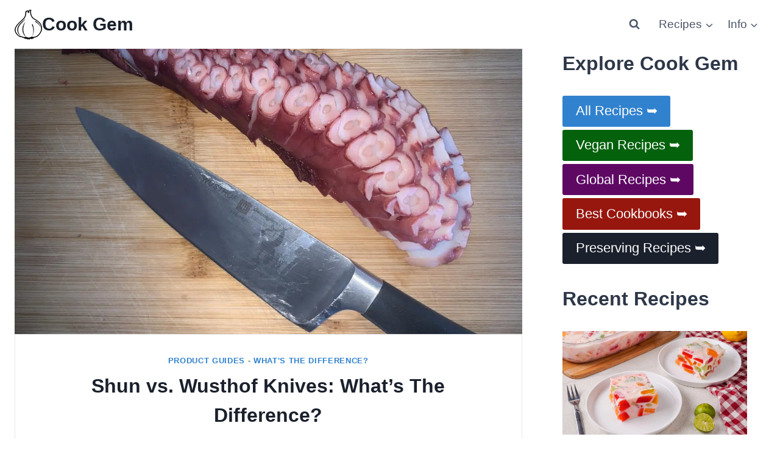

--- FILE ---
content_type: text/html; charset=UTF-8
request_url: https://cookgem.com/shun-vs-wusthof/
body_size: 49409
content:
<!doctype html>
<html lang="en-US" class="no-js" itemtype="https://schema.org/Blog" itemscope>
<head><meta charset="UTF-8"><script>if(navigator.userAgent.match(/MSIE|Internet Explorer/i)||navigator.userAgent.match(/Trident\/7\..*?rv:11/i)){var href=document.location.href;if(!href.match(/[?&]nowprocket/)){if(href.indexOf("?")==-1){if(href.indexOf("#")==-1){document.location.href=href+"?nowprocket=1"}else{document.location.href=href.replace("#","?nowprocket=1#")}}else{if(href.indexOf("#")==-1){document.location.href=href+"&nowprocket=1"}else{document.location.href=href.replace("#","&nowprocket=1#")}}}}</script><script>(()=>{class RocketLazyLoadScripts{constructor(){this.v="2.0.4",this.userEvents=["keydown","keyup","mousedown","mouseup","mousemove","mouseover","mouseout","touchmove","touchstart","touchend","touchcancel","wheel","click","dblclick","input"],this.attributeEvents=["onblur","onclick","oncontextmenu","ondblclick","onfocus","onmousedown","onmouseenter","onmouseleave","onmousemove","onmouseout","onmouseover","onmouseup","onmousewheel","onscroll","onsubmit"]}async t(){this.i(),this.o(),/iP(ad|hone)/.test(navigator.userAgent)&&this.h(),this.u(),this.l(this),this.m(),this.k(this),this.p(this),this._(),await Promise.all([this.R(),this.L()]),this.lastBreath=Date.now(),this.S(this),this.P(),this.D(),this.O(),this.M(),await this.C(this.delayedScripts.normal),await this.C(this.delayedScripts.defer),await this.C(this.delayedScripts.async),await this.T(),await this.F(),await this.j(),await this.A(),window.dispatchEvent(new Event("rocket-allScriptsLoaded")),this.everythingLoaded=!0,this.lastTouchEnd&&await new Promise(t=>setTimeout(t,500-Date.now()+this.lastTouchEnd)),this.I(),this.H(),this.U(),this.W()}i(){this.CSPIssue=sessionStorage.getItem("rocketCSPIssue"),document.addEventListener("securitypolicyviolation",t=>{this.CSPIssue||"script-src-elem"!==t.violatedDirective||"data"!==t.blockedURI||(this.CSPIssue=!0,sessionStorage.setItem("rocketCSPIssue",!0))},{isRocket:!0})}o(){window.addEventListener("pageshow",t=>{this.persisted=t.persisted,this.realWindowLoadedFired=!0},{isRocket:!0}),window.addEventListener("pagehide",()=>{this.onFirstUserAction=null},{isRocket:!0})}h(){let t;function e(e){t=e}window.addEventListener("touchstart",e,{isRocket:!0}),window.addEventListener("touchend",function i(o){o.changedTouches[0]&&t.changedTouches[0]&&Math.abs(o.changedTouches[0].pageX-t.changedTouches[0].pageX)<10&&Math.abs(o.changedTouches[0].pageY-t.changedTouches[0].pageY)<10&&o.timeStamp-t.timeStamp<200&&(window.removeEventListener("touchstart",e,{isRocket:!0}),window.removeEventListener("touchend",i,{isRocket:!0}),"INPUT"===o.target.tagName&&"text"===o.target.type||(o.target.dispatchEvent(new TouchEvent("touchend",{target:o.target,bubbles:!0})),o.target.dispatchEvent(new MouseEvent("mouseover",{target:o.target,bubbles:!0})),o.target.dispatchEvent(new PointerEvent("click",{target:o.target,bubbles:!0,cancelable:!0,detail:1,clientX:o.changedTouches[0].clientX,clientY:o.changedTouches[0].clientY})),event.preventDefault()))},{isRocket:!0})}q(t){this.userActionTriggered||("mousemove"!==t.type||this.firstMousemoveIgnored?"keyup"===t.type||"mouseover"===t.type||"mouseout"===t.type||(this.userActionTriggered=!0,this.onFirstUserAction&&this.onFirstUserAction()):this.firstMousemoveIgnored=!0),"click"===t.type&&t.preventDefault(),t.stopPropagation(),t.stopImmediatePropagation(),"touchstart"===this.lastEvent&&"touchend"===t.type&&(this.lastTouchEnd=Date.now()),"click"===t.type&&(this.lastTouchEnd=0),this.lastEvent=t.type,t.composedPath&&t.composedPath()[0].getRootNode()instanceof ShadowRoot&&(t.rocketTarget=t.composedPath()[0]),this.savedUserEvents.push(t)}u(){this.savedUserEvents=[],this.userEventHandler=this.q.bind(this),this.userEvents.forEach(t=>window.addEventListener(t,this.userEventHandler,{passive:!1,isRocket:!0})),document.addEventListener("visibilitychange",this.userEventHandler,{isRocket:!0})}U(){this.userEvents.forEach(t=>window.removeEventListener(t,this.userEventHandler,{passive:!1,isRocket:!0})),document.removeEventListener("visibilitychange",this.userEventHandler,{isRocket:!0}),this.savedUserEvents.forEach(t=>{(t.rocketTarget||t.target).dispatchEvent(new window[t.constructor.name](t.type,t))})}m(){const t="return false",e=Array.from(this.attributeEvents,t=>"data-rocket-"+t),i="["+this.attributeEvents.join("],[")+"]",o="[data-rocket-"+this.attributeEvents.join("],[data-rocket-")+"]",s=(e,i,o)=>{o&&o!==t&&(e.setAttribute("data-rocket-"+i,o),e["rocket"+i]=new Function("event",o),e.setAttribute(i,t))};new MutationObserver(t=>{for(const n of t)"attributes"===n.type&&(n.attributeName.startsWith("data-rocket-")||this.everythingLoaded?n.attributeName.startsWith("data-rocket-")&&this.everythingLoaded&&this.N(n.target,n.attributeName.substring(12)):s(n.target,n.attributeName,n.target.getAttribute(n.attributeName))),"childList"===n.type&&n.addedNodes.forEach(t=>{if(t.nodeType===Node.ELEMENT_NODE)if(this.everythingLoaded)for(const i of[t,...t.querySelectorAll(o)])for(const t of i.getAttributeNames())e.includes(t)&&this.N(i,t.substring(12));else for(const e of[t,...t.querySelectorAll(i)])for(const t of e.getAttributeNames())this.attributeEvents.includes(t)&&s(e,t,e.getAttribute(t))})}).observe(document,{subtree:!0,childList:!0,attributeFilter:[...this.attributeEvents,...e]})}I(){this.attributeEvents.forEach(t=>{document.querySelectorAll("[data-rocket-"+t+"]").forEach(e=>{this.N(e,t)})})}N(t,e){const i=t.getAttribute("data-rocket-"+e);i&&(t.setAttribute(e,i),t.removeAttribute("data-rocket-"+e))}k(t){Object.defineProperty(HTMLElement.prototype,"onclick",{get(){return this.rocketonclick||null},set(e){this.rocketonclick=e,this.setAttribute(t.everythingLoaded?"onclick":"data-rocket-onclick","this.rocketonclick(event)")}})}S(t){function e(e,i){let o=e[i];e[i]=null,Object.defineProperty(e,i,{get:()=>o,set(s){t.everythingLoaded?o=s:e["rocket"+i]=o=s}})}e(document,"onreadystatechange"),e(window,"onload"),e(window,"onpageshow");try{Object.defineProperty(document,"readyState",{get:()=>t.rocketReadyState,set(e){t.rocketReadyState=e},configurable:!0}),document.readyState="loading"}catch(t){console.log("WPRocket DJE readyState conflict, bypassing")}}l(t){this.originalAddEventListener=EventTarget.prototype.addEventListener,this.originalRemoveEventListener=EventTarget.prototype.removeEventListener,this.savedEventListeners=[],EventTarget.prototype.addEventListener=function(e,i,o){o&&o.isRocket||!t.B(e,this)&&!t.userEvents.includes(e)||t.B(e,this)&&!t.userActionTriggered||e.startsWith("rocket-")||t.everythingLoaded?t.originalAddEventListener.call(this,e,i,o):(t.savedEventListeners.push({target:this,remove:!1,type:e,func:i,options:o}),"mouseenter"!==e&&"mouseleave"!==e||t.originalAddEventListener.call(this,e,t.savedUserEvents.push,o))},EventTarget.prototype.removeEventListener=function(e,i,o){o&&o.isRocket||!t.B(e,this)&&!t.userEvents.includes(e)||t.B(e,this)&&!t.userActionTriggered||e.startsWith("rocket-")||t.everythingLoaded?t.originalRemoveEventListener.call(this,e,i,o):t.savedEventListeners.push({target:this,remove:!0,type:e,func:i,options:o})}}J(t,e){this.savedEventListeners=this.savedEventListeners.filter(i=>{let o=i.type,s=i.target||window;return e!==o||t!==s||(this.B(o,s)&&(i.type="rocket-"+o),this.$(i),!1)})}H(){EventTarget.prototype.addEventListener=this.originalAddEventListener,EventTarget.prototype.removeEventListener=this.originalRemoveEventListener,this.savedEventListeners.forEach(t=>this.$(t))}$(t){t.remove?this.originalRemoveEventListener.call(t.target,t.type,t.func,t.options):this.originalAddEventListener.call(t.target,t.type,t.func,t.options)}p(t){let e;function i(e){return t.everythingLoaded?e:e.split(" ").map(t=>"load"===t||t.startsWith("load.")?"rocket-jquery-load":t).join(" ")}function o(o){function s(e){const s=o.fn[e];o.fn[e]=o.fn.init.prototype[e]=function(){return this[0]===window&&t.userActionTriggered&&("string"==typeof arguments[0]||arguments[0]instanceof String?arguments[0]=i(arguments[0]):"object"==typeof arguments[0]&&Object.keys(arguments[0]).forEach(t=>{const e=arguments[0][t];delete arguments[0][t],arguments[0][i(t)]=e})),s.apply(this,arguments),this}}if(o&&o.fn&&!t.allJQueries.includes(o)){const e={DOMContentLoaded:[],"rocket-DOMContentLoaded":[]};for(const t in e)document.addEventListener(t,()=>{e[t].forEach(t=>t())},{isRocket:!0});o.fn.ready=o.fn.init.prototype.ready=function(i){function s(){parseInt(o.fn.jquery)>2?setTimeout(()=>i.bind(document)(o)):i.bind(document)(o)}return"function"==typeof i&&(t.realDomReadyFired?!t.userActionTriggered||t.fauxDomReadyFired?s():e["rocket-DOMContentLoaded"].push(s):e.DOMContentLoaded.push(s)),o([])},s("on"),s("one"),s("off"),t.allJQueries.push(o)}e=o}t.allJQueries=[],o(window.jQuery),Object.defineProperty(window,"jQuery",{get:()=>e,set(t){o(t)}})}P(){const t=new Map;document.write=document.writeln=function(e){const i=document.currentScript,o=document.createRange(),s=i.parentElement;let n=t.get(i);void 0===n&&(n=i.nextSibling,t.set(i,n));const c=document.createDocumentFragment();o.setStart(c,0),c.appendChild(o.createContextualFragment(e)),s.insertBefore(c,n)}}async R(){return new Promise(t=>{this.userActionTriggered?t():this.onFirstUserAction=t})}async L(){return new Promise(t=>{document.addEventListener("DOMContentLoaded",()=>{this.realDomReadyFired=!0,t()},{isRocket:!0})})}async j(){return this.realWindowLoadedFired?Promise.resolve():new Promise(t=>{window.addEventListener("load",t,{isRocket:!0})})}M(){this.pendingScripts=[];this.scriptsMutationObserver=new MutationObserver(t=>{for(const e of t)e.addedNodes.forEach(t=>{"SCRIPT"!==t.tagName||t.noModule||t.isWPRocket||this.pendingScripts.push({script:t,promise:new Promise(e=>{const i=()=>{const i=this.pendingScripts.findIndex(e=>e.script===t);i>=0&&this.pendingScripts.splice(i,1),e()};t.addEventListener("load",i,{isRocket:!0}),t.addEventListener("error",i,{isRocket:!0}),setTimeout(i,1e3)})})})}),this.scriptsMutationObserver.observe(document,{childList:!0,subtree:!0})}async F(){await this.X(),this.pendingScripts.length?(await this.pendingScripts[0].promise,await this.F()):this.scriptsMutationObserver.disconnect()}D(){this.delayedScripts={normal:[],async:[],defer:[]},document.querySelectorAll("script[type$=rocketlazyloadscript]").forEach(t=>{t.hasAttribute("data-rocket-src")?t.hasAttribute("async")&&!1!==t.async?this.delayedScripts.async.push(t):t.hasAttribute("defer")&&!1!==t.defer||"module"===t.getAttribute("data-rocket-type")?this.delayedScripts.defer.push(t):this.delayedScripts.normal.push(t):this.delayedScripts.normal.push(t)})}async _(){await this.L();let t=[];document.querySelectorAll("script[type$=rocketlazyloadscript][data-rocket-src]").forEach(e=>{let i=e.getAttribute("data-rocket-src");if(i&&!i.startsWith("data:")){i.startsWith("//")&&(i=location.protocol+i);try{const o=new URL(i).origin;o!==location.origin&&t.push({src:o,crossOrigin:e.crossOrigin||"module"===e.getAttribute("data-rocket-type")})}catch(t){}}}),t=[...new Map(t.map(t=>[JSON.stringify(t),t])).values()],this.Y(t,"preconnect")}async G(t){if(await this.K(),!0!==t.noModule||!("noModule"in HTMLScriptElement.prototype))return new Promise(e=>{let i;function o(){(i||t).setAttribute("data-rocket-status","executed"),e()}try{if(navigator.userAgent.includes("Firefox/")||""===navigator.vendor||this.CSPIssue)i=document.createElement("script"),[...t.attributes].forEach(t=>{let e=t.nodeName;"type"!==e&&("data-rocket-type"===e&&(e="type"),"data-rocket-src"===e&&(e="src"),i.setAttribute(e,t.nodeValue))}),t.text&&(i.text=t.text),t.nonce&&(i.nonce=t.nonce),i.hasAttribute("src")?(i.addEventListener("load",o,{isRocket:!0}),i.addEventListener("error",()=>{i.setAttribute("data-rocket-status","failed-network"),e()},{isRocket:!0}),setTimeout(()=>{i.isConnected||e()},1)):(i.text=t.text,o()),i.isWPRocket=!0,t.parentNode.replaceChild(i,t);else{const i=t.getAttribute("data-rocket-type"),s=t.getAttribute("data-rocket-src");i?(t.type=i,t.removeAttribute("data-rocket-type")):t.removeAttribute("type"),t.addEventListener("load",o,{isRocket:!0}),t.addEventListener("error",i=>{this.CSPIssue&&i.target.src.startsWith("data:")?(console.log("WPRocket: CSP fallback activated"),t.removeAttribute("src"),this.G(t).then(e)):(t.setAttribute("data-rocket-status","failed-network"),e())},{isRocket:!0}),s?(t.fetchPriority="high",t.removeAttribute("data-rocket-src"),t.src=s):t.src="data:text/javascript;base64,"+window.btoa(unescape(encodeURIComponent(t.text)))}}catch(i){t.setAttribute("data-rocket-status","failed-transform"),e()}});t.setAttribute("data-rocket-status","skipped")}async C(t){const e=t.shift();return e?(e.isConnected&&await this.G(e),this.C(t)):Promise.resolve()}O(){this.Y([...this.delayedScripts.normal,...this.delayedScripts.defer,...this.delayedScripts.async],"preload")}Y(t,e){this.trash=this.trash||[];let i=!0;var o=document.createDocumentFragment();t.forEach(t=>{const s=t.getAttribute&&t.getAttribute("data-rocket-src")||t.src;if(s&&!s.startsWith("data:")){const n=document.createElement("link");n.href=s,n.rel=e,"preconnect"!==e&&(n.as="script",n.fetchPriority=i?"high":"low"),t.getAttribute&&"module"===t.getAttribute("data-rocket-type")&&(n.crossOrigin=!0),t.crossOrigin&&(n.crossOrigin=t.crossOrigin),t.integrity&&(n.integrity=t.integrity),t.nonce&&(n.nonce=t.nonce),o.appendChild(n),this.trash.push(n),i=!1}}),document.head.appendChild(o)}W(){this.trash.forEach(t=>t.remove())}async T(){try{document.readyState="interactive"}catch(t){}this.fauxDomReadyFired=!0;try{await this.K(),this.J(document,"readystatechange"),document.dispatchEvent(new Event("rocket-readystatechange")),await this.K(),document.rocketonreadystatechange&&document.rocketonreadystatechange(),await this.K(),this.J(document,"DOMContentLoaded"),document.dispatchEvent(new Event("rocket-DOMContentLoaded")),await this.K(),this.J(window,"DOMContentLoaded"),window.dispatchEvent(new Event("rocket-DOMContentLoaded"))}catch(t){console.error(t)}}async A(){try{document.readyState="complete"}catch(t){}try{await this.K(),this.J(document,"readystatechange"),document.dispatchEvent(new Event("rocket-readystatechange")),await this.K(),document.rocketonreadystatechange&&document.rocketonreadystatechange(),await this.K(),this.J(window,"load"),window.dispatchEvent(new Event("rocket-load")),await this.K(),window.rocketonload&&window.rocketonload(),await this.K(),this.allJQueries.forEach(t=>t(window).trigger("rocket-jquery-load")),await this.K(),this.J(window,"pageshow");const t=new Event("rocket-pageshow");t.persisted=this.persisted,window.dispatchEvent(t),await this.K(),window.rocketonpageshow&&window.rocketonpageshow({persisted:this.persisted})}catch(t){console.error(t)}}async K(){Date.now()-this.lastBreath>45&&(await this.X(),this.lastBreath=Date.now())}async X(){return document.hidden?new Promise(t=>setTimeout(t)):new Promise(t=>requestAnimationFrame(t))}B(t,e){return e===document&&"readystatechange"===t||(e===document&&"DOMContentLoaded"===t||(e===window&&"DOMContentLoaded"===t||(e===window&&"load"===t||e===window&&"pageshow"===t)))}static run(){(new RocketLazyLoadScripts).t()}}RocketLazyLoadScripts.run()})();</script>
	
	<meta name="viewport" content="width=device-width, initial-scale=1, minimum-scale=1">
	<meta name='robots' content='index, follow, max-image-preview:large, max-snippet:-1, max-video-preview:-1' />
	<style></style>
	
	<!-- This site is optimized with the Yoast SEO plugin v26.7 - https://yoast.com/wordpress/plugins/seo/ -->
	<title>Shun vs. Wusthof Knives: What’s The Difference?</title>
<link data-rocket-prefetch href="https://www.google-analytics.com" rel="dns-prefetch">
<link data-rocket-prefetch href="https://www.googletagmanager.com" rel="dns-prefetch">
<style id="wpr-usedcss">.kb-row-layout-wrap{position:relative;border:0 solid transparent}.kb-row-layout-wrap:before{clear:both;display:table;content:""}.kt-row-column-wrap{display:grid;grid-template-columns:minmax(0,1fr);gap:var(--global-row-gutter-md,2rem) var(--global-row-gutter-md,2rem);grid-auto-rows:minmax(min-content,max-content);z-index:1;position:relative}.wp-block-kadence-column{display:flex;flex-direction:column;z-index:1;min-width:0;min-height:0}.kt-inside-inner-col{flex-direction:column;border:0 solid transparent;position:relative;transition:all .3s ease}body.admin-bar{--kb-admin-bar-visible:34px}@media screen and (max-width:782px){body.admin-bar{--kb-admin-bar-visible:46px}}:root{--comment-rating-star-color:#343434}.comment-form-wprm-rating{margin-bottom:20px;margin-top:5px;text-align:left}.rtl .comment-form-wprm-rating{text-align:right}:root{--wprm-popup-font-size:16px;--wprm-popup-background:#fff;--wprm-popup-title:#000;--wprm-popup-content:#444;--wprm-popup-button-background:#5a822b;--wprm-popup-button-text:#fff}.tippy-arrow:before{border-color:#0000;border-style:solid;content:"";position:absolute}.tippy-box[data-theme=wprm] .tippy-content p:first-child{margin-top:0}.tippy-box[data-theme=wprm] .tippy-content p:last-child{margin-bottom:0}.wprm-loader{animation:1s ease-in-out infinite wprmSpin;-webkit-animation:1s ease-in-out infinite wprmSpin;border:2px solid #c8c8c84d;border-radius:50%;border-top-color:#444;display:inline-block;height:10px;width:10px}@keyframes wprmSpin{to{-webkit-transform:rotate(1turn)}}@-webkit-keyframes wprmSpin{to{-webkit-transform:rotate(1turn)}}.wprm-recipe-container{outline:0}.wprm-recipe{zoom:1;clear:both;overflow:hidden;text-align:left}.wprm-recipe *{box-sizing:border-box}.wprm-recipe ul{-webkit-margin-before:0;-webkit-margin-after:0;-webkit-padding-start:0;margin:0;padding:0}.wprm-recipe li{font-size:1em;margin:0 0 0 32px;padding:0}.wprm-recipe p{font-size:1em;margin:0;padding:0}.wprm-recipe li,.wprm-recipe li.wprm-recipe-instruction{list-style-position:outside}.wprm-recipe li:before{display:none}.wprm-recipe h1,.wprm-recipe h2,.wprm-recipe h3,.wprm-recipe h5{clear:none;font-variant:normal;letter-spacing:normal;margin:0;padding:0;text-transform:none}body:not(.wprm-print) .wprm-recipe p:first-letter{color:inherit;font-family:inherit;font-size:inherit;line-height:inherit;margin:inherit;padding:inherit}.rtl .wprm-recipe{text-align:right}.rtl .wprm-recipe li{margin:0 32px 0 0}.wprm-expandable-container.wprm-expandable-expanded .wprm-expandable-button-show{display:none}.wprm-recipe-instructions-container .wprm-recipe-instruction-media{margin:5px 0 15px;max-width:100%}img.emoji{display:inline!important;border:none!important;box-shadow:none!important;height:1em!important;width:1em!important;margin:0 .07em!important;vertical-align:-.1em!important;background:0 0!important;padding:0!important}.wp-block-button__link{box-sizing:border-box;cursor:pointer;display:inline-block;text-align:center;word-break:break-word}.wp-block-button__link.aligncenter{text-align:center}:where(.wp-block-button__link){border-radius:9999px;box-shadow:none;padding:calc(.667em + 2px) calc(1.333em + 2px);text-decoration:none}:where(.wp-block-calendar table:not(.has-background) th){background:#ddd}:where(.wp-block-columns){margin-bottom:1.75em}:where(.wp-block-columns.has-background){padding:1.25em 2.375em}:where(.wp-block-post-comments input[type=submit]){border:none}:where(.wp-block-cover-image:not(.has-text-color)),:where(.wp-block-cover:not(.has-text-color)){color:#fff}:where(.wp-block-cover-image.is-light:not(.has-text-color)),:where(.wp-block-cover.is-light:not(.has-text-color)){color:#000}:where(.wp-block-file){margin-bottom:1.5em}:where(.wp-block-file__button){border-radius:2em;display:inline-block;padding:.5em 1em}:where(.wp-block-file__button):is(a):active,:where(.wp-block-file__button):is(a):focus,:where(.wp-block-file__button):is(a):hover,:where(.wp-block-file__button):is(a):visited{box-shadow:none;color:#fff;opacity:.85;text-decoration:none}.wp-block-image img{box-sizing:border-box;height:auto;max-width:100%;vertical-align:bottom}.wp-block-image[style*=border-radius] img,.wp-block-image[style*=border-radius]>a{border-radius:inherit}.wp-block-image.aligncenter{text-align:center}.wp-block-image .aligncenter,.wp-block-image.aligncenter{display:table}.wp-block-image .aligncenter{margin-left:auto;margin-right:auto}.wp-block-image :where(.has-border-color){border-style:solid}.wp-block-image :where([style*=border-top-color]){border-top-style:solid}.wp-block-image :where([style*=border-right-color]){border-right-style:solid}.wp-block-image :where([style*=border-bottom-color]){border-bottom-style:solid}.wp-block-image :where([style*=border-left-color]){border-left-style:solid}.wp-block-image :where([style*=border-width]){border-style:solid}.wp-block-image :where([style*=border-top-width]){border-top-style:solid}.wp-block-image :where([style*=border-right-width]){border-right-style:solid}.wp-block-image :where([style*=border-bottom-width]){border-bottom-style:solid}.wp-block-image :where([style*=border-left-width]){border-left-style:solid}.wp-block-image figure{margin:0}:where(.wp-block-latest-comments:not([style*=line-height] .wp-block-latest-comments__comment)){line-height:1.1}:where(.wp-block-latest-comments:not([style*=line-height] .wp-block-latest-comments__comment-excerpt p)){line-height:1.8}ul{box-sizing:border-box}:where(.wp-block-navigation.has-background .wp-block-navigation-item a:not(.wp-element-button)),:where(.wp-block-navigation.has-background .wp-block-navigation-submenu a:not(.wp-element-button)){padding:.5em 1em}:where(.wp-block-navigation .wp-block-navigation__submenu-container .wp-block-navigation-item a:not(.wp-element-button)),:where(.wp-block-navigation .wp-block-navigation__submenu-container .wp-block-navigation-submenu a:not(.wp-element-button)),:where(.wp-block-navigation .wp-block-navigation__submenu-container .wp-block-navigation-submenu button.wp-block-navigation-item__content),:where(.wp-block-navigation .wp-block-navigation__submenu-container .wp-block-pages-list__item button.wp-block-navigation-item__content){padding:.5em 1em}:where(p.has-text-color:not(.has-link-color)) a{color:inherit}:where(.wp-block-post-excerpt){margin-bottom:var(--wp--style--block-gap);margin-top:var(--wp--style--block-gap)}:where(.wp-block-preformatted.has-background){padding:1.25em 2.375em}:where(.wp-block-pullquote){margin:0 0 1em}:where(.wp-block-search__button){border:1px solid #ccc;padding:6px 10px}:where(.wp-block-search__button-inside .wp-block-search__inside-wrapper){border:1px solid #949494;box-sizing:border-box;padding:4px}:where(.wp-block-search__button-inside .wp-block-search__inside-wrapper) .wp-block-search__input{border:none;border-radius:0;padding:0 4px}:where(.wp-block-search__button-inside .wp-block-search__inside-wrapper) .wp-block-search__input:focus{outline:0}:where(.wp-block-search__button-inside .wp-block-search__inside-wrapper) :where(.wp-block-search__button){padding:4px 8px}.wp-block-separator{border:none;border-top:2px solid}.wp-block-social-links{background:0 0;box-sizing:border-box;margin-left:0;padding-left:0;padding-right:0;text-indent:0}.wp-block-social-links .wp-social-link a,.wp-block-social-links .wp-social-link a:hover{border-bottom:0;box-shadow:none;text-decoration:none}.wp-block-social-links .wp-social-link a{padding:.25em}.wp-block-social-links .wp-social-link svg{height:1em;width:1em}.wp-block-social-links .wp-social-link span:not(.screen-reader-text){font-size:.65em;margin-left:.5em;margin-right:.5em}.wp-block-social-links{font-size:24px}.wp-block-social-links.has-large-icon-size{font-size:36px}.wp-block-social-links.aligncenter{display:flex;justify-content:center}.wp-block-social-link{border-radius:9999px;display:block;height:auto;transition:transform .1s ease}@media (prefers-reduced-motion:reduce){.wp-block-social-link{transition-delay:0s;transition-duration:0s}}.wp-block-social-link a{align-items:center;display:flex;line-height:0;transition:transform .1s ease}.wp-block-social-link:hover{transform:scale(1.1)}.wp-block-social-links .wp-block-social-link.wp-social-link{display:inline-block;margin:0;padding:0}.wp-block-social-links .wp-block-social-link.wp-social-link .wp-block-social-link-anchor,.wp-block-social-links .wp-block-social-link.wp-social-link .wp-block-social-link-anchor svg,.wp-block-social-links .wp-block-social-link.wp-social-link .wp-block-social-link-anchor:active,.wp-block-social-links .wp-block-social-link.wp-social-link .wp-block-social-link-anchor:hover,.wp-block-social-links .wp-block-social-link.wp-social-link .wp-block-social-link-anchor:visited{color:currentColor;fill:currentColor}.wp-block-social-links:not(.is-style-logos-only) .wp-social-link{background-color:#f0f0f0;color:#444}.wp-block-social-links:not(.is-style-logos-only) .wp-social-link-facebook{background-color:#1778f2;color:#fff}.wp-block-social-links:not(.is-style-logos-only) .wp-social-link-instagram{background-color:#f00075;color:#fff}.wp-block-social-links:not(.is-style-logos-only) .wp-social-link-pinterest{background-color:#e60122;color:#fff}.wp-block-social-links:not(.is-style-logos-only) .wp-social-link-tiktok{background-color:#000;color:#fff}.wp-block-social-links:not(.is-style-logos-only) .wp-social-link-youtube{background-color:red;color:#fff}.wp-block-social-links.is-style-logos-only .wp-social-link{background:0 0}.wp-block-social-links.is-style-logos-only .wp-social-link a{padding:0}.wp-block-social-links.is-style-logos-only .wp-social-link svg{height:1.25em;width:1.25em}.wp-block-social-links.is-style-logos-only .wp-social-link-facebook{color:#1778f2}.wp-block-social-links.is-style-logos-only .wp-social-link-instagram{color:#f00075}.wp-block-social-links.is-style-logos-only .wp-social-link-pinterest{color:#e60122}.wp-block-social-links.is-style-logos-only .wp-social-link-tiktok{color:#000}.wp-block-social-links.is-style-logos-only .wp-social-link-youtube{color:red}.wp-block-spacer{clear:both}:where(.wp-block-term-description){margin-bottom:var(--wp--style--block-gap);margin-top:var(--wp--style--block-gap)}:where(pre.wp-block-verse){font-family:inherit}.entry-content{counter-reset:footnotes}:root{--wp--preset--font-size--normal:16px;--wp--preset--font-size--huge:42px}.has-text-align-center{text-align:center}.has-text-align-left{text-align:left}.aligncenter{clear:both}.screen-reader-text{border:0;clip:rect(1px,1px,1px,1px);-webkit-clip-path:inset(50%);clip-path:inset(50%);height:1px;margin:-1px;overflow:hidden;padding:0;position:absolute;width:1px;word-wrap:normal!important}.screen-reader-text:focus{background-color:#ddd;clip:auto!important;-webkit-clip-path:none;clip-path:none;color:#444;display:block;font-size:1em;height:auto;left:5px;line-height:normal;padding:15px 23px 14px;text-decoration:none;top:5px;width:auto;z-index:100000}html :where(.has-border-color){border-style:solid}html :where([style*=border-top-color]){border-top-style:solid}html :where([style*=border-right-color]){border-right-style:solid}html :where([style*=border-bottom-color]){border-bottom-style:solid}html :where([style*=border-left-color]){border-left-style:solid}html :where([style*=border-width]){border-style:solid}html :where([style*=border-top-width]){border-top-style:solid}html :where([style*=border-right-width]){border-right-style:solid}html :where([style*=border-bottom-width]){border-bottom-style:solid}html :where([style*=border-left-width]){border-left-style:solid}html :where(img[class*=wp-image-]){height:auto;max-width:100%}:where(figure){margin:0 0 1em}html :where(.is-position-sticky){--wp-admin--admin-bar--position-offset:var(--wp-admin--admin-bar--height,0px)}@media screen and (max-width:600px){html :where(.is-position-sticky){--wp-admin--admin-bar--position-offset:0px}}.wp-block-button__link{color:#fff;background-color:#32373c;border-radius:9999px;box-shadow:none;text-decoration:none;padding:calc(.667em + 2px) calc(1.333em + 2px);font-size:1.125em}body{--wp--preset--color--black:#000000;--wp--preset--color--cyan-bluish-gray:#abb8c3;--wp--preset--color--white:#ffffff;--wp--preset--color--pale-pink:#f78da7;--wp--preset--color--vivid-red:#cf2e2e;--wp--preset--color--luminous-vivid-orange:#ff6900;--wp--preset--color--luminous-vivid-amber:#fcb900;--wp--preset--color--light-green-cyan:#7bdcb5;--wp--preset--color--vivid-green-cyan:#00d084;--wp--preset--color--pale-cyan-blue:#8ed1fc;--wp--preset--color--vivid-cyan-blue:#0693e3;--wp--preset--color--vivid-purple:#9b51e0;--wp--preset--color--theme-palette-1:var(--global-palette1);--wp--preset--color--theme-palette-2:var(--global-palette2);--wp--preset--color--theme-palette-3:var(--global-palette3);--wp--preset--color--theme-palette-4:var(--global-palette4);--wp--preset--color--theme-palette-5:var(--global-palette5);--wp--preset--color--theme-palette-6:var(--global-palette6);--wp--preset--color--theme-palette-7:var(--global-palette7);--wp--preset--color--theme-palette-8:var(--global-palette8);--wp--preset--color--theme-palette-9:var(--global-palette9);--wp--preset--gradient--vivid-cyan-blue-to-vivid-purple:linear-gradient(135deg,rgba(6, 147, 227, 1) 0%,rgb(155, 81, 224) 100%);--wp--preset--gradient--light-green-cyan-to-vivid-green-cyan:linear-gradient(135deg,rgb(122, 220, 180) 0%,rgb(0, 208, 130) 100%);--wp--preset--gradient--luminous-vivid-amber-to-luminous-vivid-orange:linear-gradient(135deg,rgba(252, 185, 0, 1) 0%,rgba(255, 105, 0, 1) 100%);--wp--preset--gradient--luminous-vivid-orange-to-vivid-red:linear-gradient(135deg,rgba(255, 105, 0, 1) 0%,rgb(207, 46, 46) 100%);--wp--preset--gradient--very-light-gray-to-cyan-bluish-gray:linear-gradient(135deg,rgb(238, 238, 238) 0%,rgb(169, 184, 195) 100%);--wp--preset--gradient--cool-to-warm-spectrum:linear-gradient(135deg,rgb(74, 234, 220) 0%,rgb(151, 120, 209) 20%,rgb(207, 42, 186) 40%,rgb(238, 44, 130) 60%,rgb(251, 105, 98) 80%,rgb(254, 248, 76) 100%);--wp--preset--gradient--blush-light-purple:linear-gradient(135deg,rgb(255, 206, 236) 0%,rgb(152, 150, 240) 100%);--wp--preset--gradient--blush-bordeaux:linear-gradient(135deg,rgb(254, 205, 165) 0%,rgb(254, 45, 45) 50%,rgb(107, 0, 62) 100%);--wp--preset--gradient--luminous-dusk:linear-gradient(135deg,rgb(255, 203, 112) 0%,rgb(199, 81, 192) 50%,rgb(65, 88, 208) 100%);--wp--preset--gradient--pale-ocean:linear-gradient(135deg,rgb(255, 245, 203) 0%,rgb(182, 227, 212) 50%,rgb(51, 167, 181) 100%);--wp--preset--gradient--electric-grass:linear-gradient(135deg,rgb(202, 248, 128) 0%,rgb(113, 206, 126) 100%);--wp--preset--gradient--midnight:linear-gradient(135deg,rgb(2, 3, 129) 0%,rgb(40, 116, 252) 100%);--wp--preset--font-size--small:var(--global-font-size-small);--wp--preset--font-size--medium:var(--global-font-size-medium);--wp--preset--font-size--large:var(--global-font-size-large);--wp--preset--font-size--x-large:42px;--wp--preset--font-size--larger:var(--global-font-size-larger);--wp--preset--font-size--xxlarge:var(--global-font-size-xxlarge);--wp--preset--spacing--20:0.44rem;--wp--preset--spacing--30:0.67rem;--wp--preset--spacing--40:1rem;--wp--preset--spacing--50:1.5rem;--wp--preset--spacing--60:2.25rem;--wp--preset--spacing--70:3.38rem;--wp--preset--spacing--80:5.06rem;--wp--preset--shadow--natural:6px 6px 9px rgba(0, 0, 0, .2);--wp--preset--shadow--deep:12px 12px 50px rgba(0, 0, 0, .4);--wp--preset--shadow--sharp:6px 6px 0px rgba(0, 0, 0, .2);--wp--preset--shadow--outlined:6px 6px 0px -3px rgba(255, 255, 255, 1),6px 6px rgba(0, 0, 0, 1);--wp--preset--shadow--crisp:6px 6px 0px rgba(0, 0, 0, 1)}:where(.is-layout-flex){gap:.5em}:where(.is-layout-grid){gap:.5em}body .is-layout-flex{display:flex}body .is-layout-flex{flex-wrap:wrap;align-items:center}body .is-layout-flex>*{margin:0}.has-black-color{color:var(--wp--preset--color--black)!important}.has-large-font-size{font-size:var(--wp--preset--font-size--large)!important}:where(.wp-block-post-template.is-layout-flex){gap:1.25em}:where(.wp-block-post-template.is-layout-grid){gap:1.25em}:where(.wp-block-columns.is-layout-flex){gap:2em}:where(.wp-block-columns.is-layout-grid){gap:2em}.tippy-box[data-animation=fade][data-state=hidden]{opacity:0}[data-tippy-root]{max-width:calc(100vw - 10px)}.tippy-box{background-color:#333;border-radius:4px;color:#fff;font-size:14px;line-height:1.4;outline:0;position:relative;transition-property:transform,visibility,opacity;white-space:normal}.tippy-box[data-placement^=top]>.tippy-arrow{bottom:0}.tippy-box[data-placement^=top]>.tippy-arrow:before{border-top-color:initial;border-width:8px 8px 0;bottom:-7px;left:0;transform-origin:center top}.tippy-box[data-placement^=bottom]>.tippy-arrow{top:0}.tippy-box[data-placement^=bottom]>.tippy-arrow:before{border-bottom-color:initial;border-width:0 8px 8px;left:0;top:-7px;transform-origin:center bottom}.tippy-box[data-placement^=left]>.tippy-arrow{right:0}.tippy-box[data-placement^=left]>.tippy-arrow:before{border-left-color:initial;border-width:8px 0 8px 8px;right:-7px;transform-origin:center left}.tippy-box[data-placement^=right]>.tippy-arrow{left:0}.tippy-box[data-placement^=right]>.tippy-arrow:before{border-right-color:initial;border-width:8px 8px 8px 0;left:-7px;transform-origin:center right}.tippy-box[data-inertia][data-state=visible]{transition-timing-function:cubic-bezier(.54,1.5,.38,1.11)}.tippy-arrow{color:#333;height:16px;width:16px}.tippy-arrow:before{border-color:transparent;border-style:solid;content:"";position:absolute}.tippy-content{padding:5px 9px;position:relative;z-index:1}#wprm-timer-container{align-items:center;background-color:#000;bottom:0;color:#fff;display:flex;font-family:monospace,sans-serif;font-size:24px;height:50px;left:0;line-height:50px;position:fixed;right:0;z-index:16777271}#wprm-timer-container .wprm-timer-icon{cursor:pointer;padding:0 10px}#wprm-timer-container .wprm-timer-icon svg{display:table-cell;height:24px;vertical-align:middle;width:24px}#wprm-timer-container span{flex-shrink:0}#wprm-timer-container span#wprm-timer-bar-container{flex:1;padding:0 10px 0 15px}#wprm-timer-container span#wprm-timer-bar-container #wprm-timer-bar{border:3px solid #fff;display:block;height:24px;width:100%}#wprm-timer-container span#wprm-timer-bar-container #wprm-timer-bar #wprm-timer-bar-elapsed{background-color:#fff;border:0;display:block;height:100%;width:0}#wprm-timer-container.wprm-timer-finished{animation:1s linear infinite wprmtimerblink}@keyframes wprmtimerblink{50%{opacity:.5}}.wprm-popup-modal-user-rating #wprm-user-ratings-modal-message{display:none}.wprm-popup-modal-user-rating .wprm-user-ratings-modal-recipe-name{margin:5px auto;max-width:350px;text-align:center}.wprm-popup-modal-user-rating .wprm-user-ratings-modal-stars-container{margin-bottom:5px;text-align:center}.wprm-popup-modal-user-rating textarea{border:1px solid #cecece;border-radius:4px;display:block;font-family:inherit;font-size:.9em;line-height:1.5;min-height:75px;padding:10px;resize:vertical;width:calc(100% - 20px)}.wprm-popup-modal-user-rating:not(.wprm-user-rating-modal-has-comment) .wprm-user-rating-modal-submit-comment{display:none}.wprm-popup-modal-user-rating button{margin-right:5px}.wprm-popup-modal-user-rating button:disabled,.wprm-popup-modal-user-rating button[disabled]{cursor:not-allowed;opacity:.5}.wprm-popup-modal-user-rating #wprm-user-rating-modal-errors{color:#8b0000;display:inline-block;font-size:.8em}.wprm-popup-modal-user-rating #wprm-user-rating-modal-errors div,.wprm-popup-modal-user-rating #wprm-user-rating-modal-waiting{display:none}fieldset.wprm-user-ratings-modal-stars{background:0 0;border:0;display:inline-block;margin:0;padding:0;position:relative}fieldset.wprm-user-ratings-modal-stars legend{left:0;opacity:0;position:absolute}fieldset.wprm-user-ratings-modal-stars br{display:none}fieldset.wprm-user-ratings-modal-stars input[type=radio]{border:0;cursor:pointer;float:left;height:16px;margin:0!important;min-height:0;min-width:0;opacity:0;padding:0!important;width:16px}fieldset.wprm-user-ratings-modal-stars input[type=radio]:first-child{margin-left:-16px}fieldset.wprm-user-ratings-modal-stars span{font-size:0;height:16px;left:0;opacity:0;pointer-events:none;position:absolute;top:0;width:80px}fieldset.wprm-user-ratings-modal-stars span svg{height:100%!important;width:100%!important}fieldset.wprm-user-ratings-modal-stars input:checked+span,fieldset.wprm-user-ratings-modal-stars input:hover+span{opacity:1}fieldset.wprm-user-ratings-modal-stars input:hover+span~span{display:none}.rtl fieldset.wprm-user-ratings-modal-stars span{left:inherit;right:0}.rtl fieldset.wprm-user-ratings-modal-stars span svg{transform:scaleX(-1)}.wprm-recipe-advanced-servings-container{align-items:center;display:flex;flex-wrap:wrap;margin:5px 0}.wprm-recipe-advanced-servings-container .wprm-recipe-advanced-servings-input-unit{margin-left:3px}.wprm-recipe-advanced-servings-container .wprm-recipe-advanced-servings-input-shape{margin-left:5px}.wprm-recipe-equipment-container,.wprm-recipe-ingredients-container,.wprm-recipe-instructions-container{counter-reset:wprm-advanced-list-counter}.wprm-checkbox-container{margin-left:-16px}.rtl .wprm-checkbox-container{margin-left:0;margin-right:-16px}.wprm-checkbox-container input[type=checkbox]{margin:0!important;opacity:0;width:16px!important}.wprm-checkbox-container label:after,.wprm-checkbox-container label:before{content:"";display:inline-block;position:absolute}.rtl .wprm-checkbox-container label:after{right:5px}.wprm-checkbox-container label:before{border:1px solid;height:18px;left:0;top:0;width:18px}.wprm-checkbox-container label:after{border-bottom:2px solid;border-left:2px solid;height:5px;left:5px;top:5px;transform:rotate(-45deg);width:9px}.wprm-checkbox-container input[type=checkbox]+label:after{content:none}.wprm-checkbox-container input[type=checkbox]:checked+label:after{content:""}.wprm-checkbox-container input[type=checkbox]:focus+label:before{outline:#3b99fc auto 5px}.wprm-recipe-equipment li{position:relative}.wprm-recipe-equipment li .wprm-checkbox-container{display:inline-block;left:-32px;line-height:.9em;position:absolute;top:.25em}.wprm-recipe-equipment li.wprm-checkbox-is-checked{text-decoration:line-through}.rtl .wprm-recipe-equipment li .wprm-checkbox-container{left:inherit;right:-32px}.wprm-list-checkbox-container:before{display:none!important}.wprm-list-checkbox-container.wprm-list-checkbox-checked{text-decoration:line-through}.wprm-list-checkbox-container .wprm-list-checkbox:hover{cursor:pointer}.no-js .wprm-private-notes-container,.no-js .wprm-recipe-private-notes-header{display:none}.wprm-private-notes-container:not(.wprm-private-notes-container-disabled){cursor:pointer}.wprm-private-notes-container .wprm-private-notes-user{display:none}.wprm-private-notes-container.wprm-private-notes-has-notes .wprm-private-notes-user{display:block}.wprm-private-notes-container.wprm-private-notes-editing .wprm-private-notes-user{display:none}.wprm-private-notes-container .wprm-private-notes-user{white-space:pre-wrap}.wprm-print .wprm-private-notes-container{cursor:default}.wprm-print .wprm-private-notes-container .wprm-private-notes-user{display:block!important}input[type=number].wprm-recipe-servings{display:inline;margin:0;padding:5px;width:60px}.wprm-recipe-servings-text-buttons-container{display:inline-flex}.wprm-recipe-servings-text-buttons-container input[type=text].wprm-recipe-servings{border-radius:0!important;display:inline;margin:0;outline:0;padding:0;text-align:center;vertical-align:top;width:40px}.wprm-recipe-servings-text-buttons-container .wprm-recipe-servings-change,.wprm-recipe-servings-text-buttons-container input[type=text].wprm-recipe-servings{border:1px solid #333;font-size:16px;height:30px;user-select:none}.wprm-recipe-servings-text-buttons-container .wprm-recipe-servings-change{background:#333;border-radius:3px;color:#fff;cursor:pointer;display:inline-block;line-height:26px;text-align:center;width:20px}.wprm-recipe-servings-text-buttons-container .wprm-recipe-servings-change:active{font-weight:700}.wprm-recipe-servings-text-buttons-container .wprm-recipe-servings-change.wprm-recipe-servings-decrement{border-bottom-right-radius:0!important;border-right:none;border-top-right-radius:0!important}.wprm-recipe-servings-text-buttons-container .wprm-recipe-servings-change.wprm-recipe-servings-increment{border-bottom-left-radius:0!important;border-left:none;border-top-left-radius:0!important}.plr-10{padding-left:10px!important;padding-right:10px!important}.center-blocks{-webkit-justify-content:center;justify-content:center;text-align:center}.vtopalign{vertical-align:top!important}.mtn1{margin-top:-1px!important}.entry{border:1px solid #e8e8e8}.related-posts h2{text-align:center}.share-link{margin-right:28px}.inline-block{display:inline-block;vertical-align:top!important}@media screen and (min-width:719px){.entry{border-top-right-radius:0!important;border-top-left-radius:0!important}}@media only screen and (max-width:359px){.content-container{padding-left:0!important;padding-right:0!important}.content-wrap>article{width:100%!important;margin-left:unset!important;margin-right:unset!important}.entry-content-wrap{padding-left:9px!important;padding-right:9px!important}.wprm-recipe{padding-left:0!important;padding-right:0!important;border-left:0!important;border-right:0!important}}@media only screen and (max-width:399px){.content-container.site-container{padding-left:17px;padding-right:17px}}.button,[type=button],[type=submit],[type],input,input[type],select,textarea{-webkit-appearance:none!important;-moz-appearance:none!important;appearance:none!important}html{line-height:1.15;-webkit-text-size-adjust:100%}body{margin:0}main{display:block;min-width:0}h1{font-size:2em;margin:.67em 0}hr{box-sizing:content-box;height:0;overflow:visible}a{background-color:transparent}strong{font-weight:700}code{font-family:monospace,monospace;font-size:1em}small{font-size:80%}img{border-style:none}button,input,optgroup,select,textarea{font-size:100%;margin:0}button,input{overflow:visible}button,select{text-transform:none}[type=button],[type=submit],button{-webkit-appearance:button}[type=button]::-moz-focus-inner,[type=submit]::-moz-focus-inner,button::-moz-focus-inner{border-style:none;padding:0}[type=button]:-moz-focusring,[type=submit]:-moz-focusring,button:-moz-focusring{outline:ButtonText dotted 1px}legend{box-sizing:border-box;color:inherit;display:table;max-width:100%;padding:0;white-space:normal}progress{vertical-align:baseline}textarea{overflow:auto}[type=checkbox],[type=radio]{box-sizing:border-box;padding:0}[type=number]::-webkit-inner-spin-button,[type=number]::-webkit-outer-spin-button{height:auto}[type=search]{-webkit-appearance:textfield;outline-offset:-2px}[type=search]::-webkit-search-decoration{-webkit-appearance:none}::-webkit-file-upload-button{-webkit-appearance:button;font:inherit}template{display:none}[hidden]{display:none}:root{--global-gray-400:#CBD5E0;--global-gray-500:#A0AEC0;--global-xs-spacing:1em;--global-sm-spacing:1.5rem;--global-md-spacing:2rem;--global-lg-spacing:2.5em;--global-xl-spacing:3.5em;--global-xxl-spacing:5rem;--global-edge-spacing:1.5rem;--global-boxed-spacing:2rem;--global-font-size-small:clamp(0.8rem, 0.73rem + 0.217vw, 0.9rem);--global-font-size-medium:clamp(1.1rem, 0.995rem + 0.326vw, 1.25rem);--global-font-size-large:clamp(1.75rem, 1.576rem + 0.543vw, 2rem);--global-font-size-larger:clamp(2rem, 1.6rem + 1vw, 2.5rem);--global-font-size-xxlarge:clamp(2.25rem, 1.728rem + 1.63vw, 3rem)}h1,h2,h3,h5{padding:0;margin:0}h1 a,h2 a,h3 a,h5 a{color:inherit;text-decoration:none}em{font-style:italic}address{margin:0 0 1.5em}code,tt,var{font-family:Monaco,Consolas,"Andale Mono","DejaVu Sans Mono",monospace;font-size:.8rem}ins,mark{text-decoration:none}html{box-sizing:border-box}*,::after,::before{box-sizing:inherit}hr{height:0;border:0;border-bottom:2px solid var(--global-gray-400)}ul{margin:0 0 1.5em 1.5em;padding:0}ul.aligncenter{list-style:none}ul{list-style:disc}li>ul{margin-bottom:0;margin-left:1.5em}dt{font-weight:700}img{display:block;height:auto;max-width:100%}figure{margin:.5em 0}table{margin:0 0 1.5em;width:100%}a{color:var(--global-palette-highlight);transition:all .1s linear}a:active,a:focus,a:hover{color:var(--global-palette-highlight-alt)}a:active,a:hover{outline:0}.inner-link-style-normal a:not(.button),.widget-area.inner-link-style-normal a:not(.button){text-decoration:underline}.screen-reader-text{clip:rect(1px,1px,1px,1px);position:absolute!important;height:1px;width:1px;overflow:hidden;word-wrap:normal!important}.screen-reader-text:focus{background-color:#f1f1f1;border-radius:3px;box-shadow:0 0 2px 2px rgba(0,0,0,.6);clip:auto!important;color:#21759b;display:block;font-size:.875rem;font-weight:700;height:auto;left:5px;line-height:normal;padding:15px 23px 14px;text-decoration:none;top:5px;width:auto;z-index:100000}:where(html:not(.no-js)) .hide-focus-outline :focus{outline:0}#primary[tabindex="-1"]:focus{outline:0}textarea{width:100%}input[type=email],input[type=number],input[type=password],input[type=search],input[type=text],input[type=time],input[type=url],textarea{-webkit-appearance:none;color:var(--global-palette5);border:1px solid var(--global-gray-400);border-radius:3px;padding:.4em .5em;max-width:100%;background:var(--global-palette9);box-shadow:0 0 0 -7px transparent}::-webkit-input-placeholder{color:var(--global-palette6)}::-moz-placeholder{color:var(--global-palette6);opacity:1}::placeholder{color:var(--global-palette6)}input[type=email]:focus,input[type=number]:focus,input[type=password]:focus,input[type=search]:focus,input[type=text]:focus,input[type=time]:focus,input[type=url]:focus,textarea:focus{color:var(--global-palette3);border-color:var(--global-palette6);outline:0;box-shadow:0 5px 15px -7px rgba(0,0,0,.1)}select{border:1px solid var(--global-gray-400);background-size:16px 100%;padding:.2em 35px .2em .5em;background:var(--global-palette9) url([data-uri]) no-repeat 98% 50%;-moz-appearance:none;-webkit-appearance:none;appearance:none;box-shadow:none;outline:0;box-shadow:0 0 0 -7px transparent}select::-ms-expand{display:none}select:focus{color:var(--global-palette3);border-color:var(--global-palette6);background-color:var(--global-palette9);box-shadow:0 5px 15px -7px rgba(0,0,0,.1);outline:0}select:focus option{color:#333}.search-form{position:relative}.search-form input.search-field,.search-form input[type=search]{padding-right:60px;width:100%}.search-form .search-submit[type=submit]{top:0;right:0;bottom:0;position:absolute;color:transparent;background:0 0;z-index:2;width:50px;border:0;padding:8px 12px 7px;border-radius:0;box-shadow:none;overflow:hidden}.search-form .search-submit[type=submit]:focus,.search-form .search-submit[type=submit]:hover{color:transparent;background:0 0;box-shadow:none}.search-form .kadence-search-icon-wrap{position:absolute;right:0;top:0;height:100%;width:50px;padding:0;text-align:center;background:0 0;z-index:3;cursor:pointer;pointer-events:none;color:var(--global-palette6);text-shadow:none;display:flex;align-items:center;justify-content:center}.search-form .search-submit[type=submit]:hover~.kadence-search-icon-wrap{color:var(--global-palette4)}body.rtl .search-form .button[type=submit],body.rtl .search-form .kadence-search-icon-wrap{left:0;right:auto}body.rtl .search-form input.search-field,body.rtl .search-form input[type=search]{padding-right:.5em;padding-left:60px}fieldset{padding:.625em 1.425em;border:1px solid var(--global-gray-500);margin-top:1.2em;margin-bottom:1.2em}legend{font-weight:700}.button,.wp-block-button__link,button,input[type=button],input[type=submit]{border-radius:3px;background:var(--global-palette-btn-bg);color:var(--global-palette-btn);padding:.4em 1em;border:0;font-size:1.125rem;line-height:1.6;display:inline-block;font-family:inherit;cursor:pointer;text-decoration:none;transition:all .2s ease;box-shadow:0 0 0 -7px transparent}.button:visited,.wp-block-button__link:visited,button:visited,input[type=button]:visited,input[type=submit]:visited{background:var(--global-palette-btn-bg);color:var(--global-palette-btn)}.button:active,.button:focus,.button:hover,.wp-block-button__link:active,.wp-block-button__link:focus,.wp-block-button__link:hover,button:active,button:focus,button:hover,input[type=button]:active,input[type=button]:focus,input[type=button]:hover,input[type=submit]:active,input[type=submit]:focus,input[type=submit]:hover{color:var(--global-palette-btn-hover);background:var(--global-palette-btn-bg-hover);box-shadow:0 15px 25px -7px rgba(0,0,0,.1)}.button.disabled,.button:disabled,.wp-block-button__link.disabled,.wp-block-button__link:disabled,button.disabled,button:disabled,input[type=button].disabled,input[type=button]:disabled,input[type=submit].disabled,input[type=submit]:disabled{cursor:not-allowed;opacity:.5}.kadence-svg-iconset{display:inline-flex;align-self:center}.kadence-svg-iconset svg{height:1em;width:1em}.kadence-svg-iconset.svg-baseline svg{top:.125em;position:relative}.kt-clear::after,.kt-clear::before{content:' ';display:table}.kt-clear::after{clear:both}.content-area{margin:var(--global-xxl-spacing) 0}.entry-content{word-break:break-word}.entry-content table{word-break:normal}.body{overflow-x:hidden}.scroll a *,a.scroll *{pointer-events:none}.content-vertical-padding-bottom .content-area{margin-top:0}.site-container{margin:0 auto;padding:0 var(--global-content-edge-padding)}.content-bg{background:#fff}@media screen and (min-width:1025px){.has-sidebar .content-container{display:grid;grid-template-columns:5fr 2fr;grid-gap:var(--global-xl-spacing);justify-content:center}#secondary{grid-column:2;grid-row:1;min-width:0}}#kt-scroll-up,#kt-scroll-up-reader{position:fixed;-webkit-transform:translateY(40px);transform:translateY(40px);transition:all .2s ease;opacity:0;z-index:1000;display:flex;cursor:pointer}#kt-scroll-up *,#kt-scroll-up-reader *{pointer-events:none}.scroll-up-style-filled{color:var(--global-palette9);background:var(--global-palette4)}.scroll-up-style-filled:hover{color:var(--global-palette9)}#kt-scroll-up.scroll-visible{-webkit-transform:translateY(0);transform:translateY(0);opacity:1}#kt-scroll-up-reader{-webkit-transform:translateY(0);transform:translateY(0);transition:all 0s ease}#kt-scroll-up-reader:not(:focus){clip:rect(1px,1px,1px,1px);height:1px;width:1px;overflow:hidden;word-wrap:normal!important}#kt-scroll-up-reader:focus{-webkit-transform:translateY(0);transform:translateY(0);opacity:1;box-shadow:none;z-index:1001}@media screen and (max-width:719px){.vs-sm-false{display:none!important}}#wrapper{overflow:hidden;overflow:clip}.kadence-scrollbar-fixer{margin-right:var(--scrollbar-offset,unset)}.kadence-scrollbar-fixer .item-is-fixed{right:var(--scrollbar-offset,0)}.aligncenter{clear:both;display:block;margin-left:auto;margin-right:auto;text-align:center}body.footer-on-bottom #wrapper{min-height:100vh;display:flex;flex-direction:column}body.footer-on-bottom.admin-bar #wrapper{min-height:calc(100vh - 32px)}body.footer-on-bottom #inner-wrap{flex:1 0 auto}:root{--global-palette1:#3182CE;--global-palette2:#2B6CB0;--global-palette3:#1A202C;--global-palette4:#2D3748;--global-palette5:#4A5568;--global-palette6:#718096;--global-palette7:#ffffff;--global-palette8:#ffffff;--global-palette9:#ffffff;--global-palette9rgb:255,255,255;--global-palette-highlight:var(--global-palette1);--global-palette-highlight-alt:var(--global-palette2);--global-palette-highlight-alt2:var(--global-palette9);--global-palette-btn-bg:var(--global-palette1);--global-palette-btn-bg-hover:var(--global-palette2);--global-palette-btn:var(--global-palette9);--global-palette-btn-hover:var(--global-palette9);--global-body-font-family:-apple-system,BlinkMacSystemFont,"Segoe UI",Roboto,Oxygen-Sans,Ubuntu,Cantarell,"Helvetica Neue",sans-serif,"Apple Color Emoji","Segoe UI Emoji","Segoe UI Symbol";--global-heading-font-family:inherit;--global-primary-nav-font-family:inherit;--global-fallback-font:sans-serif;--global-display-fallback-font:sans-serif;--global-content-width:1290px;--global-content-narrow-width:842px;--global-content-edge-padding:1.5rem;--global-content-boxed-padding:2rem;--global-calc-content-width:calc(1290px - var(--global-content-edge-padding) - var(--global-content-edge-padding) );--wp--style--global--content-size:var(--global-calc-content-width)}.wp-site-blocks{--global-vw:calc( 100vw - ( 0.5 * var(--scrollbar-offset)))}body{background:var(--global-palette8)}body,input,optgroup,select,textarea{font-style:normal;font-weight:400;font-size:19px;line-height:1.6;font-family:var(--global-body-font-family);color:var(--global-palette4)}.content-bg{background:var(--global-palette9)}h1,h2,h3,h5{font-family:var(--global-heading-font-family)}h1{font-weight:700;font-size:32px;line-height:1.5;color:var(--global-palette3)}h2{font-weight:700;font-size:28px;line-height:1.5;color:var(--global-palette3)}h3{font-weight:700;font-size:24px;line-height:1.5;color:var(--global-palette3)}h5{font-weight:700;font-size:20px;line-height:1.5;color:var(--global-palette4)}.site-container{max-width:var(--global-content-width)}.content-area{margin-top:3rem;margin-bottom:3rem}.entry-content-wrap{padding:2rem}.entry.single-entry{box-shadow:0 15px 15px -10px rgba(0,0,0,.05)}.primary-sidebar.widget-area .widget{margin-bottom:1.5em;color:var(--global-palette4)}.button,.wp-block-button__link,button,input[type=button],input[type=submit]{box-shadow:0 0 0 -7px transparent}.button:active,.button:focus,.button:hover,.wp-block-button__link:active,.wp-block-button__link:focus,.wp-block-button__link:hover,button:active,button:focus,button:hover,input[type=button]:active,input[type=button]:focus,input[type=button]:hover,input[type=submit]:active,input[type=submit]:focus,input[type=submit]:hover{box-shadow:0 15px 25px -7px rgba(0,0,0,.1)}#kt-scroll-up,#kt-scroll-up-reader{border-radius:0 0 0 0;bottom:30px;font-size:1.2em;padding:.4em}#kt-scroll-up-reader.scroll-up-side-left,#kt-scroll-up.scroll-up-side-left{left:30px}@media all and (min-width:1025px){.transparent-header #masthead{position:absolute;left:0;right:0;z-index:100}.transparent-header.kadence-scrollbar-fixer #masthead{right:var(--scrollbar-offset,0)}.transparent-header #masthead,.transparent-header .site-main-header-wrap .site-header-row-container-inner{background:0 0}}.site-branding a.brand img{max-width:45px}@media all and (max-width:1024px){.content-area{margin-top:3rem;margin-bottom:3rem}:root{--global-content-boxed-padding:2rem}.entry-content-wrap{padding:2rem}.mobile-transparent-header #masthead{position:absolute;left:0;right:0;z-index:100}.kadence-scrollbar-fixer.mobile-transparent-header #masthead{right:var(--scrollbar-offset,0)}.mobile-transparent-header #masthead,.mobile-transparent-header .site-main-header-wrap .site-header-row-container-inner{background:0 0}.site-branding a.brand img{max-width:45px}.site-branding .site-title{font-size:30px}}@media all and (max-width:767px){.content-area{margin-top:2rem;margin-bottom:2rem}:root{--global-content-boxed-padding:1.5rem}.entry-content-wrap{padding:1.5rem}.site-branding a.brand img{max-width:36px}.site-branding{padding:0}}.site-branding{padding:0}.site-branding .site-title{font-style:normal;font-weight:700;font-size:30px;line-height:1.2;color:var(--global-palette3)}@media all and (max-width:767px){.site-branding .site-title{font-size:24px;line-height:1.2;letter-spacing:-.03em}}#masthead,#masthead .kadence-sticky-header.item-is-fixed:not(.item-at-start):not(.site-header-row-container):not(.site-main-header-wrap),#masthead .kadence-sticky-header.item-is-fixed:not(.item-at-start)>.site-header-row-container-inner{background:#fff}.site-main-header-inner-wrap{min-height:80px}.main-navigation .primary-menu-container>ul>li.menu-item>a{padding-left:calc(1.2em / 2);padding-right:calc(1.2em / 2);padding-top:.6em;padding-bottom:.6em;color:var(--global-palette5)}.main-navigation .primary-menu-container>ul>li.menu-item .dropdown-nav-special-toggle{right:calc(1.2em / 2)}.main-navigation .primary-menu-container>ul>li.menu-item>a:hover{color:var(--global-palette-highlight)}.main-navigation .primary-menu-container>ul>li.menu-item.current-menu-item>a{color:var(--global-palette3)}.header-navigation .header-menu-container ul ul.sub-menu{background:var(--global-palette3);box-shadow:0 2px 13px 0 rgba(0,0,0,.1)}.header-navigation .header-menu-container ul ul li.menu-item{border-bottom:1px solid rgba(255,255,255,.1)}.header-navigation .header-menu-container ul ul li.menu-item>a{width:200px;padding-top:1em;padding-bottom:1em;color:var(--global-palette8);font-size:12px}.header-navigation .header-menu-container ul ul li.menu-item>a:hover{color:var(--global-palette9);background:var(--global-palette4)}.header-navigation .header-menu-container ul ul li.menu-item.current-menu-item>a{color:var(--global-palette9);background:var(--global-palette4)}.mobile-toggle-open-container .menu-toggle-open,.mobile-toggle-open-container .menu-toggle-open:focus{color:var(--global-palette5);padding:.4em .6em;font-size:14px}.mobile-toggle-open-container .menu-toggle-open .menu-toggle-icon{font-size:20px}.mobile-toggle-open-container .menu-toggle-open:focus-visible,.mobile-toggle-open-container .menu-toggle-open:hover{color:var(--global-palette-highlight)}.mobile-navigation ul li{font-size:14px}.mobile-navigation ul li a{padding-top:1em;padding-bottom:1em}.mobile-navigation ul li.menu-item-has-children>.drawer-nav-drop-wrap,.mobile-navigation ul li>a{color:var(--global-palette8)}.mobile-navigation ul li.current-menu-item.menu-item-has-children>.drawer-nav-drop-wrap,.mobile-navigation ul li.current-menu-item>a{color:var(--global-palette-highlight)}.mobile-navigation ul li.menu-item-has-children .drawer-nav-drop-wrap,.mobile-navigation ul li:not(.menu-item-has-children) a{border-bottom:1px solid rgba(255,255,255,.1)}.mobile-navigation:not(.drawer-navigation-parent-toggle-true) ul li.menu-item-has-children .drawer-nav-drop-wrap button{border-left:1px solid rgba(255,255,255,.1)}#mobile-drawer .drawer-header .drawer-toggle{padding:.6em .15em;font-size:24px}.search-toggle-open-container .search-toggle-open{color:var(--global-palette5)}.search-toggle-open-container .search-toggle-open .search-toggle-icon{font-size:1em}.search-toggle-open-container .search-toggle-open:focus,.search-toggle-open-container .search-toggle-open:hover{color:var(--global-palette-highlight)}#search-drawer .drawer-inner{background:rgba(9,12,16,.97)}.site-middle-footer-inner-wrap{padding-top:30px;padding-bottom:30px;grid-column-gap:30px;grid-row-gap:30px}.site-middle-footer-inner-wrap .widget{margin-bottom:30px}.site-middle-footer-inner-wrap .site-footer-section:not(:last-child):after{right:calc(-30px / 2)}.site-top-footer-inner-wrap{padding-top:30px;padding-bottom:30px;grid-column-gap:30px;grid-row-gap:30px}.site-top-footer-inner-wrap .widget{margin-bottom:30px}.site-top-footer-inner-wrap .site-footer-section:not(:last-child):after{right:calc(-30px / 2)}.site-bottom-footer-inner-wrap{padding-top:30px;padding-bottom:30px;grid-column-gap:30px}.site-bottom-footer-inner-wrap .widget{margin-bottom:30px}.site-bottom-footer-inner-wrap .site-footer-section:not(:last-child):after{right:calc(-30px / 2)}#colophon .footer-navigation .footer-menu-container>ul>li>a{padding-left:calc(1.2em / 2);padding-right:calc(1.2em / 2);padding-top:calc(.6em / 2);padding-bottom:calc(.6em / 2);color:var(--global-palette5)}#colophon .footer-navigation .footer-menu-container>ul li a:hover{color:var(--global-palette-highlight)}#colophon .footer-navigation .footer-menu-container>ul li.current-menu-item>a{color:var(--global-palette3)}.site-branding{max-height:inherit}.site-branding a.brand{display:flex;gap:1em;flex-direction:row;align-items:center;text-decoration:none;color:inherit;max-height:inherit}.site-branding a.brand img{display:block}.site-branding .site-title{margin:0}@media screen and (max-width:719px){.site-branding.branding-mobile-layout-standard:not(.site-brand-logo-only) a.brand{flex-direction:row}}.header-navigation ul ul.sub-menu{display:none;position:absolute;top:100%;flex-direction:column;background:#fff;margin-left:0;box-shadow:0 2px 13px rgba(0,0,0,.1);z-index:1000}body:not(.hide-focus-outline) .header-navigation li.menu-item--has-toggle>a:focus .dropdown-nav-toggle{opacity:.2}.header-navigation ul ul.sub-menu>li:last-child{border-bottom:0}.header-navigation ul ul.sub-menu.sub-menu-edge{left:auto;right:0}.header-navigation ul ul ul.sub-menu.sub-menu-edge{left:auto;right:100%}.wp-site-blocks .nav--toggle-sub .dropdown-nav-special-toggle{position:absolute!important;overflow:hidden;padding:0!important;margin:0!important;margin-right:-.1em!important;border:0!important;width:.9em;top:0;bottom:0;height:auto;border-radius:0;box-shadow:none!important;background:0 0!important;display:block;left:auto;right:calc(1.4em / 2);pointer-events:none}.wp-site-blocks .nav--toggle-sub .sub-menu .dropdown-nav-special-toggle{width:2.6em;margin:0!important;right:0}.nav--toggle-sub .dropdown-nav-special-toggle:focus{z-index:10}.nav--toggle-sub .dropdown-nav-toggle{display:block;background:0 0;position:absolute;right:0;top:50%;width:.7em;height:.7em;font-size:inherit;width:.9em;height:.9em;font-size:.9em;display:inline-flex;line-height:inherit;margin:0;padding:0;border:none;border-radius:0;-webkit-transform:translateY(-50%);transform:translateY(-50%);overflow:visible;transition:opacity .2s ease}.nav--toggle-sub ul ul .dropdown-nav-toggle{right:.2em}.nav--toggle-sub ul ul .dropdown-nav-toggle .kadence-svg-iconset{-webkit-transform:rotate(-90deg);transform:rotate(-90deg)}.nav--toggle-sub li.menu-item-has-children{position:relative}.nav-drop-title-wrap{position:relative;padding-right:1em;display:block}.nav--toggle-sub li.menu-item--toggled-on>ul,.nav--toggle-sub li:hover>ul,.nav--toggle-sub li:not(.menu-item--has-toggle):focus>ul{display:block}.nav--toggle-sub li:not(.menu-item--has-toggle):focus-within>ul{display:block}@media (hover:none){.wp-site-blocks .nav--toggle-sub .menu-item--has-toggle:not(.menu-item--toggled-on) .dropdown-nav-special-toggle{left:0;right:0!important;margin-right:0!important;width:100%;pointer-events:all}.wp-site-blocks .nav--toggle-sub .menu-item--has-toggle:not(.menu-item--toggled-on)>a{pointer-events:none}}.rtl .nav--toggle-sub .dropdown-nav-toggle{right:auto;left:0}.rtl .primary-menu-container>ul>li.menu-item .dropdown-nav-special-toggle{right:auto;left:calc(1.4em / 2)}.rtl .wp-site-blocks .nav--toggle-sub .sub-menu .dropdown-nav-special-toggle{left:0;right:auto}.rtl .nav--toggle-sub ul ul .dropdown-nav-toggle .kadence-svg-iconset{-webkit-transform:rotate(-270deg);transform:rotate(-270deg)}.rtl .header-navigation ul ul ul.sub-menu{right:100%;left:auto}.rtl .nav-drop-title-wrap{padding-left:1em;padding-right:0}.header-menu-container,.header-navigation{display:flex}.header-navigation li.menu-item>a{display:block;width:100%;text-decoration:none;color:var(--global-palette4);transition:all .2s ease-in-out;-webkit-transform:translate3d(0,0,0);transform:translate3d(0,0,0)}.header-navigation li.menu-item>a:focus,.header-navigation li.menu-item>a:hover{color:var(--global-palette-highlight)}.header-navigation ul.sub-menu{display:block;list-style:none;margin:0;padding:0}.header-navigation ul li.menu-item>a{padding:.6em .5em}.header-navigation ul ul li.menu-item>a{padding:1em}.header-navigation ul ul li.menu-item>a{width:200px}.header-navigation ul ul ul.sub-menu{top:0;left:100%;right:auto;min-height:100%}.header-navigation .menu{display:flex;flex-wrap:wrap;justify-content:center;align-items:center;list-style:none;margin:0;padding:0}.menu-toggle-open{display:flex;background:0 0;align-items:center;box-shadow:none}.menu-toggle-open .menu-toggle-icon{display:flex}.menu-toggle-open:focus,.menu-toggle-open:hover{border-color:currentColor;background:0 0;box-shadow:none}.menu-toggle-open.menu-toggle-style-default{border:0}.wp-site-blocks .menu-toggle-open{box-shadow:none}.mobile-navigation{width:100%}.mobile-navigation a{display:block;width:100%;text-decoration:none;padding:.6em .5em}.mobile-navigation ul{display:block;list-style:none;margin:0;padding:0}.drawer-nav-drop-wrap{display:flex;position:relative}.drawer-nav-drop-wrap a{color:inherit}.drawer-nav-drop-wrap .drawer-sub-toggle{background:0 0;color:inherit;padding:.5em .7em;display:flex;border:0;border-radius:0;box-shadow:none;line-height:normal}.drawer-nav-drop-wrap .drawer-sub-toggle[aria-expanded=true] svg{-webkit-transform:rotate(180deg);transform:rotate(180deg)}.mobile-navigation ul ul{padding-left:1em;transition:all .2s ease-in-out}.mobile-navigation ul.has-collapse-sub-nav ul.sub-menu{display:none}.mobile-navigation ul ul ul ul ul ul{padding-left:0}.mobile-navigation ul.has-collapse-sub-nav .sub-menu.show-drawer{display:block}.popup-drawer{position:fixed;display:none;top:0;bottom:0;left:-99999rem;right:99999rem;transition:opacity .25s ease-in,left 0s .25s,right 0s .25s;z-index:100000}.popup-drawer .drawer-overlay{background-color:rgba(0,0,0,.4);position:fixed;top:0;right:0;bottom:0;left:0;opacity:0;transition:opacity .2s ease-in-out}.popup-drawer .drawer-inner{width:100%;-webkit-transform:translateX(100%);transform:translateX(100%);max-width:90%;right:0;top:0;overflow:auto;background:#090c10;color:#fff;bottom:0;opacity:0;position:fixed;box-shadow:0 0 2rem 0 rgba(0,0,0,.1);display:flex;flex-direction:column;transition:opacity .25s cubic-bezier(.77, .2, .05, 1),-webkit-transform .3s cubic-bezier(.77, .2, .05, 1);transition:transform .3s cubic-bezier(.77, .2, .05, 1),opacity .25s cubic-bezier(.77, .2, .05, 1);transition:transform .3s cubic-bezier(.77, .2, .05, 1),opacity .25s cubic-bezier(.77, .2, .05, 1),-webkit-transform .3s cubic-bezier(.77, .2, .05, 1)}.popup-drawer .drawer-header{padding:0 1.5em;display:flex;justify-content:flex-end;min-height:calc(1.2em + 24px)}.popup-drawer .drawer-header .drawer-toggle{background:0 0;border:0;font-size:24px;line-height:1;padding:.6em .15em;color:inherit;display:flex;box-shadow:none;border-radius:0}.popup-drawer .drawer-header .drawer-toggle:hover{box-shadow:none}.popup-drawer .drawer-content{padding:0 1.5em 1.5em}.popup-drawer .drawer-header .drawer-toggle{width:1em;position:relative;height:1em;box-sizing:content-box;font-size:24px}.drawer-toggle .toggle-close-bar{width:.75em;height:.08em;background:currentColor;-webkit-transform-origin:center center;transform-origin:center center;position:absolute;margin-top:-.04em;opacity:0;border-radius:.08em;left:50%;margin-left:-.375em;top:50%;-webkit-transform:rotate(45deg) translateX(-50%);transform:rotate(45deg) translateX(-50%);transition:opacity .3s cubic-bezier(.77, .2, .05, 1),-webkit-transform .3s cubic-bezier(.77, .2, .05, 1);transition:transform .3s cubic-bezier(.77, .2, .05, 1),opacity .3s cubic-bezier(.77, .2, .05, 1);transition:transform .3s cubic-bezier(.77, .2, .05, 1),opacity .3s cubic-bezier(.77, .2, .05, 1),-webkit-transform .3s cubic-bezier(.77, .2, .05, 1);transition-delay:0.2s}.drawer-toggle .toggle-close-bar:last-child{-webkit-transform:rotate(-45deg) translateX(50%);transform:rotate(-45deg) translateX(50%)}.popup-drawer.active .drawer-toggle .toggle-close-bar{-webkit-transform:rotate(45deg);transform:rotate(45deg);opacity:1}.popup-drawer.active .drawer-toggle .toggle-close-bar:last-child{-webkit-transform:rotate(-45deg);transform:rotate(-45deg);opacity:1}.popup-drawer .drawer-content.content-align-center{text-align:center}.popup-drawer .drawer-content.content-align-center .site-header-item{justify-content:center}body.admin-bar .popup-drawer{top:46px}body.admin-bar .popup-drawer .drawer-inner{top:46px}@media screen and (min-width:783px){body.admin-bar .popup-drawer{top:32px}body.admin-bar .popup-drawer .drawer-inner{top:32px}}.popup-drawer.show-drawer{display:block}.popup-drawer.active{left:0;opacity:1;right:0;transition:opacity .25s ease-out}.popup-drawer.active .drawer-inner{opacity:1;-webkit-transform:translateX(0);transform:translateX(0)}.popup-drawer.active .drawer-overlay{opacity:1;cursor:pointer}body[class*=showing-popup-drawer-]{overflow:hidden}#main-header{display:none}#masthead{position:relative;z-index:11}.site-header-row{display:grid;grid-template-columns:auto auto}.site-header-upper-inner-wrap.child-is-fixed{display:flex;align-items:flex-end}.site-header-upper-inner-wrap.child-is-fixed .site-main-header-wrap{width:100%}.site-header-section{display:flex;max-height:inherit}.site-header-item{display:flex;align-items:center;margin-right:10px;max-height:inherit}.rtl .site-header-item{margin-left:10px;margin-right:0}.site-header-section>.site-header-item:last-child{margin-right:0}.rtl .site-header-section>.site-header-item:last-child{margin-left:0}.drawer-content .site-header-item{margin-right:0;margin-bottom:10px}.drawer-content .site-header-item:last-child{margin-bottom:0}.site-header-section-right{justify-content:flex-end}.search-toggle-open{display:flex;background:0 0;align-items:center;padding:.5em;box-shadow:none}.search-toggle-open .search-toggle-icon{display:flex}.search-toggle-open .search-toggle-icon svg.kadence-svg-icon{top:-.05em;position:relative}.search-toggle-open:focus,.search-toggle-open:hover{border-color:currentColor;background:0 0;box-shadow:none}.search-toggle-open.search-toggle-style-default{border:0}.popup-drawer-layout-fullwidth .drawer-inner{max-width:none;background:rgba(9,12,16,.97);transition:opacity .2s ease-in,-webkit-transform 0s ease-in;transition:transform 0s ease-in,opacity .2s ease-in;transition:transform 0s ease-in,opacity .2s ease-in,-webkit-transform 0s ease-in}.popup-drawer-layout-fullwidth .drawer-inner .drawer-overlay{background-color:transparent}#search-drawer .drawer-inner .drawer-header{position:relative;z-index:100}#search-drawer .drawer-inner .drawer-content{display:flex;justify-content:center;align-items:center;position:absolute;top:0;bottom:0;left:0;right:0;padding:2em}#search-drawer .drawer-inner form{max-width:800px;width:100%;margin:0 auto;display:flex}#search-drawer .drawer-inner form label{flex-grow:2}#search-drawer .drawer-inner form ::-webkit-input-placeholder{color:currentColor;opacity:.5}#search-drawer .drawer-inner form ::-moz-placeholder{color:currentColor;opacity:.5}#search-drawer .drawer-inner form :-ms-input-placeholder{color:currentColor;opacity:.5}#search-drawer .drawer-inner form :-moz-placeholder{color:currentColor;opacity:.5}#search-drawer .drawer-inner input.search-field{width:100%;background:0 0;color:var(--global-palette6);padding:.8em 80px .8em .8em;font-size:20px;border:1px solid currentColor}#search-drawer .drawer-inner input.search-field:focus{color:#fff;box-shadow:5px 5px 0 0 currentColor}#search-drawer .drawer-inner .search-submit[type=submit]{width:70px}#search-drawer .drawer-inner .kadence-search-icon-wrap{color:var(--global-palette6);width:70px}#search-drawer .drawer-inner .search-submit[type=submit]:hover~.kadence-search-icon-wrap{color:#fff}#search-drawer .drawer-inner button[type=submit]:hover~.kadence-search-icon-wrap{color:#fff}.kadence-sticky-header{position:relative;z-index:1}.item-is-fixed{position:fixed;left:0;right:0;z-index:1200}.kadence-sticky-header.item-is-fixed:not(.item-at-start) .site-branding a.brand img:not(.svg-logo-image){width:auto}.kadence-sticky-header.item-is-fixed:not(.item-at-start)[data-shrink=true] .site-branding a.brand picture img{max-height:inherit}#mobile-drawer{z-index:99999}#mobile-header .mobile-navigation>.mobile-menu-container.drawer-menu-container>ul.menu{display:flex;flex-wrap:wrap}#mobile-header .mobile-navigation:not(.drawer-navigation-parent-toggle-true) ul li.menu-item-has-children .drawer-nav-drop-wrap button{border:0}#mobile-header .mobile-navigation ul li.menu-item-has-children .drawer-nav-drop-wrap,#mobile-header .mobile-navigation ul li:not(.menu-item-has-children) a{border:0}.wp-block-image{margin-bottom:0}figure.wp-block-image.aligncenter img{display:inline-block}.wp-block-separator{margin-left:auto;margin-right:auto}.wp-block-separator:not(.is-style-wide):not(.is-style-dots){max-width:160px}ul.wp-block-social-links:not(.specificity){padding-left:0;padding-right:0}embed,iframe,object{max-width:100%}.post-navigation{margin:var(--global-lg-spacing) auto}.post-navigation a{text-decoration:none;color:inherit;display:block}.post-navigation a:hover{color:var(--global-palette-highlight)}.post-navigation .nav-links{display:grid;grid-template-columns:repeat(2,1fr)}.post-navigation .nav-previous{position:relative}.post-navigation .nav-previous .kadence-svg-iconset{padding-right:.5em}.post-navigation .nav-previous a{padding-right:var(--global-xs-spacing)}.post-navigation .nav-previous:after{position:absolute;content:'';top:25%;right:0;width:1px;height:50%;background:var(--global-gray-500)}.post-navigation .nav-next{grid-column-start:2;text-align:right}.post-navigation .nav-next a{padding-left:var(--global-xs-spacing)}.post-navigation .nav-next .kadence-svg-iconset{padding-left:.5em}.post-navigation-sub{margin-bottom:.5em}.post-navigation-sub small{text-transform:uppercase;display:inline-block;font-weight:700;letter-spacing:.05em}.widget{margin-top:0;margin-bottom:1.5em}.widget-area .widget:last-child{margin-bottom:0}.widget-area ul{padding-left:.5em}.widget-area a:where(:not(.button):not(.wp-block-button__link):not(.wp-element-button)){color:var(--global-palette3);text-decoration:none}.widget-area a:where(:not(.button):not(.wp-block-button__link):not(.wp-element-button)):hover{color:var(--global-palette-highlight);text-decoration:underline}.widget-area .widget{margin-left:0;margin-right:0}.widget li{line-height:1.8}.widget select{max-width:100%;text-overflow:ellipsis}article.sticky{font-size:inherit}.entry{box-shadow:0 15px 25px -10px rgba(0,0,0,.05);border-radius:.25rem}.content-wrap{position:relative}.single-content{margin:var(--global-md-spacing) 0 0}.single-content .wp-block-kadence-advancedbtn,.single-content address,.single-content figure,.single-content form,.single-content hr,.single-content p,.single-content table{margin-top:0;margin-bottom:var(--global-md-spacing)}.single-content p>img{display:inline-block}.single-content p>img.aligncenter{display:block}.single-content li>img{display:inline-block}.single-content li>img.aligncenter{display:block}.single-content h1,.single-content h2,.single-content h3,.single-content h5{margin:1.5em 0 .5em}.single-content h1:first-child,.single-content h2:first-child,.single-content h3:first-child,.single-content h5:first-child{margin-top:0}.single-content h1+*,.single-content h2+*,.single-content h3+*,.single-content h5+*{margin-top:0}.single-content ul{margin:0 0 var(--global-md-spacing);padding-left:2em}.single-content ul.aligncenter{text-align:center;padding-left:0}.single-content li>ul{margin:0}.single-content .wp-block-kadence-advancedbtn:last-child,.single-content address:last-child,.single-content figure:last-child,.single-content form:last-child,.single-content h1:last-child,.single-content h2:last-child,.single-content h3:last-child,.single-content h5:last-child,.single-content hr:last-child,.single-content p:last-child,.single-content table:last-child,.single-content ul:last-child{margin-bottom:0}.single-content .wp-block-image{margin-top:0;margin-bottom:0}.single-content .wp-block-image figure{margin-bottom:var(--global-md-spacing)}.single-content .wp-block-image:last-child figure{margin-bottom:0}.single-content figure.wp-block-image{margin-bottom:var(--global-md-spacing)}.single-content figure.wp-block-image:last-child{margin-bottom:0}.entry-content:after{display:table;clear:both;content:''}.wp-site-blocks .post-thumbnail{display:block;height:0;padding-bottom:66.67%;overflow:hidden;position:relative}.wp-site-blocks .post-thumbnail.kadence-thumbnail-ratio-9-16{padding-bottom:56.25%}.wp-site-blocks .post-thumbnail .post-thumbnail-inner{position:absolute;top:0;bottom:0;left:0;right:0}.wp-site-blocks .post-thumbnail img{flex:1;-o-object-fit:cover;object-fit:cover}.wp-site-blocks .post-thumbnail:not(.kadence-thumbnail-ratio-inherit) img{height:100%;width:100%}.entry-taxonomies{margin-bottom:.5em;letter-spacing:.05em;font-size:70%;text-transform:uppercase}.entry-taxonomies a{text-decoration:none;font-weight:700}.entry-hero-container-inner{background:var(--global-palette7)}.entry-hero-container-inner .entry-header{min-height:200px;display:flex;align-items:center;text-align:center;justify-content:center;flex-direction:column;margin-bottom:0}.entry-hero-container-inner .entry-header>div{width:100%}.title-align-center{text-align:center}.entry-header{margin-bottom:1em}.entry-footer{clear:both}.has-large-font-size{font-size:var(--global-font-size-large)}.entry-title{word-wrap:break-word}.primary-sidebar{padding-top:1.5rem;padding-bottom:1.5rem;margin-left:auto;margin-right:auto}@media screen and (min-width:768px){.primary-sidebar{padding-left:0;padding-right:0}}@media screen and (min-width:1025px){#main-header{display:block}#mobile-header{display:none}.primary-sidebar{padding:0;margin:0}.has-sticky-sidebar #wrapper,.has-sticky-sidebar-widget #wrapper{overflow:visible}.has-sticky-sidebar .sidebar-inner-wrap,.has-sticky-sidebar-widget .primary-sidebar .widget:last-child{position:-webkit-sticky;position:sticky;top:20px;overflow-y:auto}.has-sticky-sidebar-widget .sidebar-inner-wrap{height:100%}}@media screen and (max-width:1024px){.has-sticky-sidebar .sidebar-inner-wrap,.has-sticky-sidebar-widget .primary-sidebar .widget:last-child{max-height:none!important;overflow-y:auto}}.site-footer-row{display:grid;grid-template-columns:repeat(2,minmax(0,1fr))}.site-footer-row.site-footer-row-columns-1{display:flex;justify-content:center}.site-footer-row.site-footer-row-columns-1 .site-footer-section{flex:1;text-align:center;min-width:0}@media screen and (min-width:720px) and (max-width:1024px){.site-footer-row-container-inner .site-footer-row.site-footer-row-tablet-column-layout-default{grid-template-columns:minmax(0,1fr)}}@media screen and (max-width:719px){.content-style-boxed .content-bg:not(.loop-entry){margin-left:-1rem;margin-right:-1rem;width:auto}.primary-sidebar{padding-left:0;padding-right:0}.site-footer-row-container-inner .site-footer-row.site-footer-row-mobile-column-layout-row{grid-template-columns:minmax(0,1fr)}}.site-footer-section{display:flex;max-height:inherit}.footer-widget-area{flex:1;min-width:0;display:flex}.footer-widget-area>*{flex:1;min-width:0}.footer-widget-area.content-valign-top{align-items:flex-start}.footer-widget-area.content-align-center{text-align:center}.footer-widget-area.content-align-center .footer-navigation{justify-content:center}.footer-widget-area.content-align-left{text-align:left}.footer-widget-area.content-align-left .footer-navigation{justify-content:flex-start}.footer-widget-area.content-align-left .footer-navigation .menu{justify-content:flex-start}.footer-menu-container,.footer-navigation{display:flex}.footer-navigation a{display:block;width:100%;text-decoration:none;color:var(--global-palette4);transition:all .2s ease-in-out}.footer-navigation a:focus,.footer-navigation a:hover{color:var(--global-palette-highlight)}.footer-navigation ul{display:block;list-style:none;margin:0;padding:0}.footer-navigation ul li a{padding:.6em .5em}.footer-navigation .menu{display:flex;flex-wrap:wrap;justify-content:center}.footer-widget-area.footer-navigation-layout-stretch-true .footer-menu-container{width:100%}.footer-widget-area.footer-navigation-layout-stretch-true .footer-navigation .menu{width:100%;justify-content:space-around}.site-footer-wrap .footer-navigation .footer-menu-container>ul li a:hover{text-decoration:none}.site-footer-section{position:relative}.site-footer-section:not(:last-child):after{content:'';position:absolute;top:0;bottom:0;height:auto;width:0;right:-15px;-webkit-transform:translateX(50%);transform:translateX(50%)}.footer-html{margin:1em 0}.footer-html p:last-child{margin-bottom:0}.footer-html p:first-child{margin-top:0}:root{--global-kb-font-size-sm:clamp(0.8rem, 0.73rem + 0.217vw, 0.9rem);--global-kb-font-size-md:clamp(1.1rem, 0.995rem + 0.326vw, 1.25rem);--global-kb-font-size-lg:clamp(1.75rem, 1.576rem + 0.543vw, 2rem);--global-kb-font-size-xl:clamp(2.25rem, 1.728rem + 1.63vw, 3rem);--global-kb-font-size-xxl:clamp(2.5rem, 1.456rem + 3.26vw, 4rem);--global-kb-font-size-xxxl:clamp(2.75rem, 0.489rem + 7.065vw, 6rem)}.kb-row-layout-id73754_e52956-8a>.kt-row-column-wrap{padding-top:var(--global-kb-row-default-top,var(--global-kb-spacing-sm,1.5rem));padding-bottom:var(--global-kb-row-default-bottom,var(--global-kb-spacing-sm,1.5rem));grid-template-columns:minmax(0,calc(10% - ((var(--kb-default-row-gutter,var(--global-row-gutter-md,2rem)) * 2)/ 3))) minmax(0,calc(80% - ((var(--kb-default-row-gutter,var(--global-row-gutter-md,2rem)) * 2)/ 3))) minmax(0,calc(10% - ((var(--kb-default-row-gutter,var(--global-row-gutter-md,2rem)) * 2)/ 3)))}.kadence-column73754_675b38-cf>.kt-inside-inner-col{column-gap:var(--global-kb-gap-sm,1rem)}.kadence-column73754_675b38-cf>.kt-inside-inner-col{flex-direction:column}.kadence-column73754_675b38-cf>.kt-inside-inner-col>.aligncenter{width:100%}@media all and (max-width:1024px){.kb-row-layout-id73754_e52956-8a>.kt-row-column-wrap{grid-template-columns:minmax(0,1fr)}.kadence-column73754_675b38-cf>.kt-inside-inner-col{flex-direction:column}}@media all and (max-width:767px){.kb-row-layout-id73754_e52956-8a>.kt-row-column-wrap{grid-template-columns:minmax(0,1fr)}.kadence-column73754_675b38-cf>.kt-inside-inner-col{flex-direction:column}}.kadence-column73754_0881d8-f3>.kt-inside-inner-col{column-gap:var(--global-kb-gap-sm,1rem)}.kadence-column73754_0881d8-f3>.kt-inside-inner-col{flex-direction:column}.kadence-column73754_0881d8-f3>.kt-inside-inner-col>.aligncenter{width:100%}@media all and (max-width:1024px){.kadence-column73754_0881d8-f3>.kt-inside-inner-col{flex-direction:column}}@media all and (max-width:767px){.kadence-column73754_0881d8-f3>.kt-inside-inner-col{flex-direction:column}}.kadence-column73754_c8bc4e-e0>.kt-inside-inner-col{column-gap:var(--global-kb-gap-sm,1rem)}.kadence-column73754_c8bc4e-e0>.kt-inside-inner-col{flex-direction:column}.kadence-column73754_c8bc4e-e0>.kt-inside-inner-col>.aligncenter{width:100%}.kt-post-loop42079_0d92a0-a3 .kt-post-grid-wrap{gap:9px 10px}.kt-post-loop42079_0d92a0-a3 .kt-blocks-post-grid-item{border-top-color:currentColor;border-top-style:solid;border-right-color:currentColor;border-right-style:solid;border-bottom-color:currentColor;border-bottom-style:solid;border-left-color:currentColor;border-left-style:solid;overflow:hidden}.kt-post-loop42079_0d92a0-a3 .kt-blocks-post-grid-item .kt-blocks-post-grid-item-inner{padding-top:0;padding-right:0;padding-bottom:0;padding-left:0}.kt-post-loop42079_0d92a0-a3 .kt-blocks-post-grid-item header{padding-top:10px;padding-right:0;padding-bottom:10px;padding-left:0;margin-top:0;margin-right:0;margin-bottom:0;margin-left:0;background-color:#fff}.kt-post-loop42079_0d92a0-a3 .kt-blocks-post-grid-item .entry-title{padding-top:5px;padding-right:0;padding-bottom:0;padding-left:0;margin:0;font-size:24px;line-height:30px}.kt-post-loop42079_0d92a0-a3 .entry-content{padding-top:0;padding-right:0;padding-bottom:0;padding-left:0}.kt-post-loop42079_0d92a0-a3 .kt-blocks-post-footer{border-color:#aaa;color:#aaa;border-top-width:0;border-right-width:0;border-bottom-width:0;border-left-width:0;padding-top:5px;padding-right:0;padding-bottom:0;padding-left:0;margin-top:20px;margin-right:0;margin-bottom:0;margin-left:0;font-size:12px;line-height:20px;text-transform:uppercase}.kt-post-loop42079_0d92a0-a3 .kt-blocks-post-footer a{color:#aaa}.kt-post-loop42079_0d92a0-a3 .kt-blocks-post-footer a:hover{color:#7f7f7f}@media all and (max-width:1024px){.kadence-column73754_c8bc4e-e0>.kt-inside-inner-col{flex-direction:column}.kt-post-loop42079_0d92a0-a3 .kt-blocks-post-grid-item{border-top-color:currentColor;border-top-style:solid;border-right-color:currentColor;border-right-style:solid;border-bottom-color:currentColor;border-bottom-style:solid;border-left-color:currentColor;border-left-style:solid}}@media all and (max-width:767px){.kadence-column73754_c8bc4e-e0>.kt-inside-inner-col{flex-direction:column}.kt-post-loop42079_0d92a0-a3 .kt-blocks-post-grid-item{border-top-color:currentColor;border-top-style:solid;border-right-color:currentColor;border-right-style:solid;border-bottom-color:currentColor;border-bottom-style:solid;border-left-color:currentColor;border-left-style:solid}}.tippy-box[data-theme~=wprm]{background-color:#333;color:#fff}.tippy-box[data-theme~=wprm][data-placement^=top]>.tippy-arrow::before{border-top-color:#333}.tippy-box[data-theme~=wprm][data-placement^=bottom]>.tippy-arrow::before{border-bottom-color:#333}.tippy-box[data-theme~=wprm][data-placement^=left]>.tippy-arrow::before{border-left-color:#333}.tippy-box[data-theme~=wprm][data-placement^=right]>.tippy-arrow::before{border-right-color:#333}.tippy-box[data-theme~=wprm] a{color:#fff}body{--comment-rating-star-color:#343434}body{--wprm-popup-font-size:16px}body{--wprm-popup-background:#ffffff}body{--wprm-popup-title:#000000}body{--wprm-popup-content:#444444}body{--wprm-popup-button-background:#444444}body{--wprm-popup-button-text:#ffffff}.kt-post-loop_2b9655-64 .kadence-post-image{padding-top:0;padding-right:0;padding-bottom:0;padding-left:0}.kt-post-loop_2b9655-64 .kt-post-grid-wrap{gap:9px 10px}.kt-post-loop_2b9655-64 .kt-blocks-post-grid-item{border-top-width:0;border-right-width:0;border-bottom-width:0;border-left-width:0;border-top-right-radius:0;border-bottom-right-radius:0;border-bottom-left-radius:0;border-top-left-radius:0}.kt-post-loop_2b9655-64 .kt-blocks-post-grid-item .kt-blocks-post-grid-item-inner{padding-top:0;padding-right:0;padding-bottom:0;padding-left:0}.kt-post-loop_2b9655-64 .kt-blocks-post-grid-item .kt-blocks-post-grid-item-inner{text-align:center}.kt-post-loop_2b9655-64 .kt-blocks-post-grid-item .kt-blocks-post-top-meta{justify-content:center}.kt-post-loop_2b9655-64 .kt-blocks-post-grid-item header{background-color:#fff;padding-top:10px;padding-right:0;padding-bottom:10px;padding-left:0;margin-top:0;margin-right:0;margin-bottom:0;margin-left:0}.kt-post-loop_2b9655-64 .kt-blocks-post-grid-item .entry-title{padding-top:0;padding-right:0;padding-bottom:0;padding-left:0;margin-top:0;margin-right:0;margin-bottom:0;margin-left:0;font-size:24px;line-height:30px}.kt-post-loop_2b9655-64 .entry-content{padding-top:0;padding-right:0;padding-bottom:0;padding-left:0;margin-top:0;margin-right:0;margin-bottom:0;margin-left:0}.kt-post-loop_2b9655-64 .kt-blocks-post-footer{color:#aaa;border-top-width:2px;border-right-width:0;border-bottom-width:0;border-left-width:0;padding-top:5px;padding-right:0;padding-bottom:0;padding-left:0;margin-top:20px;margin-right:0;margin-bottom:0;margin-left:0;font-size:12px;line-height:20px;text-transform:uppercase}.kt-post-loop_2b9655-64 .entry-content:after{height:20px}.kt-post-loop_2b9655-64 .kt-blocks-post-footer a{color:#aaa}.kt-post-loop_2b9655-64 .kt-blocks-post-footer a:hover{color:#7f7f7f}.kadence-post-image-intrisic{position:relative;height:0}.kadence-post-image-intrisic .kadence-post-image-inner-intrisic{position:absolute;overflow:hidden;left:0;right:0;top:0;bottom:0;display:flex}.kadence-post-image-intrisic .kadence-post-image-inner-intrisic a{display:block;width:100%}.kadence-post-image-intrisic .kadence-post-image-inner-intrisic img{-o-object-fit:cover;flex:1;height:100%;object-fit:cover;width:100%}.kt-post-grid-wrap{display:-ms-grid;display:grid;-ms-grid-columns:minmax(0,1fr) minmax(0,1fr);grid-template-columns:minmax(0,1fr) minmax(0,1fr);-ms-grid-rows:minmax(0,1fr);grid-template-rows:minmax(0,1fr);grid-gap:30px 30px}.kt-post-grid-wrap[data-columns-ss="1"]{-ms-grid-columns:minmax(0,1fr);grid-template-columns:minmax(0,1fr)}.kt-post-grid-wrap[data-columns-ss="3"]{-ms-grid-columns:minmax(0,1fr) minmax(0,1fr) minmax(0,1fr);grid-template-columns:minmax(0,1fr) minmax(0,1fr) minmax(0,1fr)}.kt-post-grid-wrap[data-columns-ss="4"]{-ms-grid-columns:minmax(0,1fr) minmax(0,1fr) minmax(0,1fr) minmax(0,1fr);grid-template-columns:minmax(0,1fr) minmax(0,1fr) minmax(0,1fr) minmax(0,1fr)}.kt-post-grid-wrap[data-columns-ss="5"]{-ms-grid-columns:minmax(0,1fr) minmax(0,1fr) minmax(0,1fr) minmax(0,1fr) minmax(0,1fr);grid-template-columns:minmax(0,1fr) minmax(0,1fr) minmax(0,1fr) minmax(0,1fr) minmax(0,1fr)}@media(min-width:544px){.kt-post-grid-wrap[data-columns-xs="1"]{-ms-grid-columns:minmax(0,1fr);grid-template-columns:minmax(0,1fr)}.kt-post-grid-wrap[data-columns-xs="1"]>.kt-blocks-post-grid-item{width:100%}.kt-post-grid-wrap[data-columns-xs="2"]{-ms-grid-columns:minmax(0,1fr) minmax(0,1fr);grid-template-columns:minmax(0,1fr) minmax(0,1fr)}.kt-post-grid-wrap[data-columns-xs="2"]>.kt-blocks-post-grid-item{width:50%}.kt-post-grid-wrap[data-columns-xs="3"]{-ms-grid-columns:minmax(0,1fr) minmax(0,1fr) minmax(0,1fr);grid-template-columns:minmax(0,1fr) minmax(0,1fr) minmax(0,1fr)}.kt-post-grid-wrap[data-columns-xs="3"]>.kt-blocks-post-grid-item{width:33.33%}.kt-post-grid-wrap[data-columns-xs="4"]{-ms-grid-columns:minmax(0,1fr) minmax(0,1fr) minmax(0,1fr) minmax(0,1fr);grid-template-columns:minmax(0,1fr) minmax(0,1fr) minmax(0,1fr) minmax(0,1fr)}.kt-post-grid-wrap[data-columns-xs="4"]>.kt-blocks-post-grid-item{width:25%}.kt-post-grid-wrap[data-columns-xs="5"]{-ms-grid-columns:minmax(0,1fr) minmax(0,1fr) minmax(0,1fr) minmax(0,1fr) minmax(0,1fr);grid-template-columns:minmax(0,1fr) minmax(0,1fr) minmax(0,1fr) minmax(0,1fr) minmax(0,1fr)}.kt-post-grid-wrap[data-columns-xs="5"]>.kt-blocks-post-grid-item{width:20%}}@media(min-width:768px){.kt-post-grid-wrap[data-columns-sm="1"]{-ms-grid-columns:minmax(0,1fr);grid-template-columns:minmax(0,1fr)}.kt-post-grid-wrap[data-columns-sm="1"]>.kt-blocks-post-grid-item{width:100%}.kt-post-grid-wrap[data-columns-sm="2"]{-ms-grid-columns:minmax(0,1fr) minmax(0,1fr);grid-template-columns:minmax(0,1fr) minmax(0,1fr)}.kt-post-grid-wrap[data-columns-sm="2"]>.kt-blocks-post-grid-item{width:50%}.kt-post-grid-wrap[data-columns-sm="3"]{-ms-grid-columns:minmax(0,1fr) minmax(0,1fr) minmax(0,1fr);grid-template-columns:minmax(0,1fr) minmax(0,1fr) minmax(0,1fr)}.kt-post-grid-wrap[data-columns-sm="3"]>.kt-blocks-post-grid-item{width:33.33%}.kt-post-grid-wrap[data-columns-sm="4"]{-ms-grid-columns:minmax(0,1fr) minmax(0,1fr) minmax(0,1fr) minmax(0,1fr);grid-template-columns:minmax(0,1fr) minmax(0,1fr) minmax(0,1fr) minmax(0,1fr)}.kt-post-grid-wrap[data-columns-sm="4"]>.kt-blocks-post-grid-item{width:25%}.kt-post-grid-wrap[data-columns-sm="5"]{-ms-grid-columns:minmax(0,1fr) minmax(0,1fr) minmax(0,1fr) minmax(0,1fr) minmax(0,1fr);grid-template-columns:minmax(0,1fr) minmax(0,1fr) minmax(0,1fr) minmax(0,1fr) minmax(0,1fr)}.kt-post-grid-wrap[data-columns-sm="5"]>.kt-blocks-post-grid-item{width:20%}}@media(min-width:992px){.kt-post-grid-wrap[data-columns-md="1"]{-ms-grid-columns:minmax(0,1fr);grid-template-columns:minmax(0,1fr)}.kt-post-grid-wrap[data-columns-md="1"]>.kt-blocks-post-grid-item{width:100%}.kt-post-grid-wrap[data-columns-md="2"]{-ms-grid-columns:minmax(0,1fr) minmax(0,1fr);grid-template-columns:minmax(0,1fr) minmax(0,1fr)}.kt-post-grid-wrap[data-columns-md="2"]>.kt-blocks-post-grid-item{width:50%}.kt-post-grid-wrap[data-columns-md="3"]{-ms-grid-columns:minmax(0,1fr) minmax(0,1fr) minmax(0,1fr);grid-template-columns:minmax(0,1fr) minmax(0,1fr) minmax(0,1fr)}.kt-post-grid-wrap[data-columns-md="3"]>.kt-blocks-post-grid-item{width:33.33%}.kt-post-grid-wrap[data-columns-md="4"]{-ms-grid-columns:minmax(0,1fr) minmax(0,1fr) minmax(0,1fr) minmax(0,1fr);grid-template-columns:minmax(0,1fr) minmax(0,1fr) minmax(0,1fr) minmax(0,1fr)}.kt-post-grid-wrap[data-columns-md="4"]>.kt-blocks-post-grid-item{width:25%}.kt-post-grid-wrap[data-columns-md="5"]{-ms-grid-columns:minmax(0,1fr) minmax(0,1fr) minmax(0,1fr) minmax(0,1fr) minmax(0,1fr);grid-template-columns:minmax(0,1fr) minmax(0,1fr) minmax(0,1fr) minmax(0,1fr) minmax(0,1fr)}.kt-post-grid-wrap[data-columns-md="5"]>.kt-blocks-post-grid-item{width:20%}}@media(min-width:1200px){.kt-post-grid-wrap[data-columns-xl="1"]{-ms-grid-columns:minmax(0,1fr);grid-template-columns:minmax(0,1fr)}.kt-post-grid-wrap[data-columns-xl="1"]>.kt-blocks-post-grid-item{width:100%}.kt-post-grid-wrap[data-columns-xl="2"]{-ms-grid-columns:minmax(0,1fr) minmax(0,1fr);grid-template-columns:minmax(0,1fr) minmax(0,1fr)}.kt-post-grid-wrap[data-columns-xl="2"]>.kt-blocks-post-grid-item{width:50%}.kt-post-grid-wrap[data-columns-xl="3"]{-ms-grid-columns:minmax(0,1fr) minmax(0,1fr) minmax(0,1fr);grid-template-columns:minmax(0,1fr) minmax(0,1fr) minmax(0,1fr)}.kt-post-grid-wrap[data-columns-xl="3"]>.kt-blocks-post-grid-item{width:33.33%}.kt-post-grid-wrap[data-columns-xl="4"]{-ms-grid-columns:minmax(0,1fr) minmax(0,1fr) minmax(0,1fr) minmax(0,1fr);grid-template-columns:minmax(0,1fr) minmax(0,1fr) minmax(0,1fr) minmax(0,1fr)}.kt-post-grid-wrap[data-columns-xl="4"]>.kt-blocks-post-grid-item{width:25%}.kt-post-grid-wrap[data-columns-xl="5"]{-ms-grid-columns:minmax(0,1fr) minmax(0,1fr) minmax(0,1fr) minmax(0,1fr) minmax(0,1fr);grid-template-columns:minmax(0,1fr) minmax(0,1fr) minmax(0,1fr) minmax(0,1fr) minmax(0,1fr)}.kt-post-grid-wrap[data-columns-xl="5"]>.kt-blocks-post-grid-item{width:20%}.kt-post-grid-wrap[data-columns-xl="6"]{-ms-grid-columns:minmax(0,1fr) minmax(0,1fr) minmax(0,1fr) minmax(0,1fr) minmax(0,1fr) minmax(0,1fr);grid-template-columns:minmax(0,1fr) minmax(0,1fr) minmax(0,1fr) minmax(0,1fr) minmax(0,1fr) minmax(0,1fr)}.kt-post-grid-wrap[data-columns-xl="6"]>.kt-blocks-post-grid-item{width:16.66%}.kt-post-grid-wrap[data-columns-xl="7"]{-ms-grid-columns:minmax(0,1fr) minmax(0,1fr) minmax(0,1fr) minmax(0,1fr) minmax(0,1fr) minmax(0,1fr) minmax(0,1fr);grid-template-columns:minmax(0,1fr) minmax(0,1fr) minmax(0,1fr) minmax(0,1fr) minmax(0,1fr) minmax(0,1fr) minmax(0,1fr)}.kt-post-grid-wrap[data-columns-xl="7"]>.kt-blocks-post-grid-item{width:14.28%}.kt-post-grid-wrap[data-columns-xl="8"]{-ms-grid-columns:minmax(0,1fr) minmax(0,1fr) minmax(0,1fr) minmax(0,1fr) minmax(0,1fr) minmax(0,1fr) minmax(0,1fr) minmax(0,1fr);grid-template-columns:minmax(0,1fr) minmax(0,1fr) minmax(0,1fr) minmax(0,1fr) minmax(0,1fr) minmax(0,1fr) minmax(0,1fr) minmax(0,1fr)}.kt-post-grid-wrap[data-columns-xl="8"]>.kt-blocks-post-grid-item{width:12.5%}}@media(min-width:1500px){.kt-post-grid-wrap[data-columns-xxl="1"]{-ms-grid-columns:minmax(0,1fr);grid-template-columns:minmax(0,1fr)}.kt-post-grid-wrap[data-columns-xxl="1"]>.kt-blocks-post-grid-item{width:100%}.kt-post-grid-wrap[data-columns-xxl="2"]{-ms-grid-columns:minmax(0,1fr) minmax(0,1fr);grid-template-columns:minmax(0,1fr) minmax(0,1fr)}.kt-post-grid-wrap[data-columns-xxl="2"]>.kt-blocks-post-grid-item{width:50%}.kt-post-grid-wrap[data-columns-xxl="3"]{-ms-grid-columns:minmax(0,1fr) minmax(0,1fr) minmax(0,1fr);grid-template-columns:minmax(0,1fr) minmax(0,1fr) minmax(0,1fr)}.kt-post-grid-wrap[data-columns-xxl="3"]>.kt-blocks-post-grid-item{width:33.33%}.kt-post-grid-wrap[data-columns-xxl="4"]{-ms-grid-columns:minmax(0,1fr) minmax(0,1fr) minmax(0,1fr) minmax(0,1fr);grid-template-columns:minmax(0,1fr) minmax(0,1fr) minmax(0,1fr) minmax(0,1fr)}.kt-post-grid-wrap[data-columns-xxl="4"]>.kt-blocks-post-grid-item{width:25%}.kt-post-grid-wrap[data-columns-xxl="5"]{-ms-grid-columns:minmax(0,1fr) minmax(0,1fr) minmax(0,1fr) minmax(0,1fr) minmax(0,1fr);grid-template-columns:minmax(0,1fr) minmax(0,1fr) minmax(0,1fr) minmax(0,1fr) minmax(0,1fr)}.kt-post-grid-wrap[data-columns-xxl="5"]>.kt-blocks-post-grid-item{width:20%}.kt-post-grid-wrap[data-columns-xxl="6"]{-ms-grid-columns:minmax(0,1fr) minmax(0,1fr) minmax(0,1fr) minmax(0,1fr) minmax(0,1fr) minmax(0,1fr);grid-template-columns:minmax(0,1fr) minmax(0,1fr) minmax(0,1fr) minmax(0,1fr) minmax(0,1fr) minmax(0,1fr)}.kt-post-grid-wrap[data-columns-xxl="6"]>.kt-blocks-post-grid-item{width:16.66%}.kt-post-grid-wrap[data-columns-xxl="7"]{-ms-grid-columns:minmax(0,1fr) minmax(0,1fr) minmax(0,1fr) minmax(0,1fr) minmax(0,1fr) minmax(0,1fr) minmax(0,1fr);grid-template-columns:minmax(0,1fr) minmax(0,1fr) minmax(0,1fr) minmax(0,1fr) minmax(0,1fr) minmax(0,1fr) minmax(0,1fr)}.kt-post-grid-wrap[data-columns-xxl="7"]>.kt-blocks-post-grid-item{width:14.28%}.kt-post-grid-wrap[data-columns-xxl="8"]{-ms-grid-columns:minmax(0,1fr) minmax(0,1fr) minmax(0,1fr) minmax(0,1fr) minmax(0,1fr) minmax(0,1fr) minmax(0,1fr) minmax(0,1fr);grid-template-columns:minmax(0,1fr) minmax(0,1fr) minmax(0,1fr) minmax(0,1fr) minmax(0,1fr) minmax(0,1fr) minmax(0,1fr) minmax(0,1fr)}.kt-post-grid-wrap[data-columns-xxl="8"]>.kt-blocks-post-grid-item{width:12.5%}}.kt-blocks-post-grid-item{border-style:solid;outline:0;box-sizing:border-box;border-width:0}.kt-blocks-post-grid-item .entry-title a:not(.button):not(.list){display:block;color:inherit;text-decoration:none}.kt-blocks-post-grid-item .kt-blocks-post-top-meta{font-size:14px;display:flex;word-break:break-word;flex-wrap:wrap}.kt-blocks-post-grid-item footer{position:relative;border:0 solid transparent;display:flex;word-break:break-word;justify-content:space-between;font-size:14px}.kt-blocks-post-footer svg{top:.125em;position:relative;height:1em;width:1em}.kb-buttons-wrap{display:flex;flex-wrap:wrap;align-items:center;justify-content:center;gap:var(--global-kb-gap-xs,.5rem)}.kb-button{z-index:1;position:relative;overflow:hidden;display:inline-flex;text-align:center;align-items:center;justify-content:center}.wp-block-kadence-advancedbtn .kb-button:not(.specificity):not(.extra-specificity){text-decoration:none}.kb-button:not(.kb-btn-global-inherit){border:0 solid transparent;padding:.4em 1em;cursor:pointer;font-size:1.125rem;border-radius:3px;transition:all .3s ease-in-out;box-shadow:none}.kb-button:not(.kb-btn-global-inherit):hover{box-shadow:none}.kb-button::before{position:absolute;content:"";top:0;right:0;bottom:0;left:0;z-index:-1;opacity:0;background:0 0}.kb-button:hover::before{opacity:1}.wp-block-kadence-advancedbtn .kb-button.kt-btn-size-large{font-size:1.35rem}.site .entry-content .wp-block-kadence-advancedbtn.kb-btnsblock-18_9771a0-75,.wp-block-kadence-advancedbtn.kb-btnsblock-18_9771a0-75{margin-top:0;margin-bottom:15px}.wp-block-kadence-advancedbtn.kb-btnsblock-18_9771a0-75{gap:var(--global-kb-gap-xs,.5rem);justify-content:flex-start;align-items:center}ul.menu .wp-block-kadence-advancedbtn .kb-btn108faa-74.kb-button{width:initial}.wp-block-kadence-advancedbtn .kb-btn108faa-74.kb-button{margin-bottom:5px}ul.menu .wp-block-kadence-advancedbtn .kb-btna29eab-43.kb-button{width:initial}.wp-block-kadence-advancedbtn .kb-btna29eab-43.kb-button{background:#04620d;margin-bottom:5px}.wp-block-kadence-advancedbtn .kb-btna29eab-43.kb-button:hover{background:#023307}ul.menu .wp-block-kadence-advancedbtn .kb-btn0e3540-d3.kb-button{width:initial}.wp-block-kadence-advancedbtn .kb-btn0e3540-d3.kb-button{background:#5e0864;margin-bottom:5px}.wp-block-kadence-advancedbtn .kb-btn0e3540-d3.kb-button:hover{background:#38033b}ul.menu .wp-block-kadence-advancedbtn .kb-btn8b75f6-e3.kb-button{width:initial}.wp-block-kadence-advancedbtn .kb-btn8b75f6-e3.kb-button{background:#97170f;margin-bottom:5px}.wp-block-kadence-advancedbtn .kb-btn8b75f6-e3.kb-button:hover{background:#5f0d09}ul.menu .wp-block-kadence-advancedbtn .kb-btnef442e-f4.kb-button{width:initial}.wp-block-kadence-advancedbtn .kb-btnef442e-f4.kb-button{background:var(--global-palette3,#1a202c);margin-bottom:5px}.wp-block-kadence-advancedbtn .kb-btnef442e-f4.kb-button:hover{background:#000}.kt-post-loopblock-16_a24ab7-9d .kadence-post-image{padding-top:0;padding-right:30px;padding-bottom:10px;padding-left:0}.kt-post-loopblock-16_a24ab7-9d .kt-post-grid-wrap{gap:15px 15px}.kt-post-loopblock-16_a24ab7-9d .kt-blocks-post-grid-item{border-top-left-radius:0;border-top-right-radius:0;border-bottom-right-radius:0;border-bottom-left-radius:0;border-top-color:currentColor;border-top-style:solid;border-right-color:currentColor;border-right-style:solid;border-bottom-color:currentColor;border-bottom-style:solid;border-left-color:currentColor;border-left-style:solid;overflow:hidden}.kt-post-loopblock-16_a24ab7-9d .kt-blocks-post-grid-item .kt-blocks-post-grid-item-inner{padding-top:0;padding-right:0;padding-bottom:0;padding-left:0}.kt-post-loopblock-16_a24ab7-9d .kt-blocks-post-grid-item header{padding-top:0;padding-right:0;padding-bottom:10px;padding-left:0;margin-top:0;margin-right:0;margin-bottom:0;margin-left:0}.kt-post-loopblock-16_a24ab7-9d .kt-blocks-post-grid-item .entry-title{padding-top:5px;padding-right:0;padding-bottom:0;padding-left:0;margin-top:0;margin-right:0;margin-bottom:0;margin-left:0;font-size:24px;line-height:30px}.kt-post-loopblock-16_a24ab7-9d .entry-content{padding-top:0;padding-right:0;padding-bottom:0;padding-left:0;margin-top:0;margin-right:0;margin-bottom:0;margin-left:0;font-size:14px;line-height:24px}.kt-post-loopblock-16_a24ab7-9d .kt-blocks-post-footer{border-top-width:0;border-right-width:0;border-bottom-width:0;border-left-width:0;padding-top:0;padding-right:0;padding-bottom:0;padding-left:0;margin-top:0;margin-right:0;margin-bottom:0;margin-left:0;font-size:12px;line-height:20px;text-transform:uppercase}.kt-post-loopblock-16_a24ab7-9d .entry-content:after{height:0}@media all and (max-width:1024px){.kt-post-loopblock-16_a24ab7-9d .kt-blocks-post-grid-item{border-top-color:currentColor;border-top-style:solid;border-right-color:currentColor;border-right-style:solid;border-bottom-color:currentColor;border-bottom-style:solid;border-left-color:currentColor;border-left-style:solid}}@media all and (max-width:767px){.kt-post-loopblock-16_a24ab7-9d .kt-blocks-post-grid-item{border-top-color:currentColor;border-top-style:solid;border-right-color:currentColor;border-right-style:solid;border-bottom-color:currentColor;border-bottom-style:solid;border-left-color:currentColor;border-left-style:solid}}.kadence-post-image-intrisic{height:0;position:relative}.kadence-post-image-intrisic .kadence-post-image-inner-intrisic{bottom:0;display:flex;left:0;overflow:hidden;position:absolute;right:0;top:0}.kadence-post-image-intrisic .kadence-post-image-inner-intrisic .kadence-post-image-inner-wrap{width:100%}.kadence-post-image-intrisic .kadence-post-image-inner-intrisic a{display:block;outline-offset:-5px;width:100%}.kadence-post-image-intrisic .kadence-post-image-inner-intrisic img{flex:1;height:100%;-o-object-fit:cover;object-fit:cover;width:100%}.kt-post-grid-wrap{grid-gap:30px 30px;display:grid;grid-template-columns:minmax(0,1fr) minmax(0,1fr);grid-template-rows:minmax(0,1fr)}.kt-post-grid-wrap[data-columns-ss="1"]{grid-template-columns:minmax(0,1fr)}.kt-post-grid-wrap[data-columns-ss="1"]>.kt-blocks-post-grid-item{width:100%}.kt-post-grid-wrap[data-columns-ss="2"]>.kt-blocks-post-grid-item{width:50%}.kt-post-grid-wrap[data-columns-ss="3"]{grid-template-columns:minmax(0,1fr) minmax(0,1fr) minmax(0,1fr)}.kt-post-grid-wrap[data-columns-ss="3"]>.kt-blocks-post-grid-item{width:33.33%}.kt-post-grid-wrap[data-columns-ss="4"]{grid-template-columns:minmax(0,1fr) minmax(0,1fr) minmax(0,1fr) minmax(0,1fr)}.kt-post-grid-wrap[data-columns-ss="4"]>.kt-blocks-post-grid-item{width:25%}.kt-post-grid-wrap[data-columns-ss="5"]{grid-template-columns:minmax(0,1fr) minmax(0,1fr) minmax(0,1fr) minmax(0,1fr) minmax(0,1fr)}.kt-post-grid-wrap[data-columns-ss="5"]>.kt-blocks-post-grid-item{width:20%}@media(min-width:544px){.kt-post-grid-wrap[data-columns-xs="1"]{grid-template-columns:minmax(0,1fr)}.kt-post-grid-wrap[data-columns-xs="1"]>.kt-blocks-post-grid-item{width:100%}.kt-post-grid-wrap[data-columns-xs="2"]{grid-template-columns:minmax(0,1fr) minmax(0,1fr)}.kt-post-grid-wrap[data-columns-xs="2"]>.kt-blocks-post-grid-item{width:50%}.kt-post-grid-wrap[data-columns-xs="3"]{grid-template-columns:minmax(0,1fr) minmax(0,1fr) minmax(0,1fr)}.kt-post-grid-wrap[data-columns-xs="3"]>.kt-blocks-post-grid-item{width:33.33%}.kt-post-grid-wrap[data-columns-xs="4"]{grid-template-columns:minmax(0,1fr) minmax(0,1fr) minmax(0,1fr) minmax(0,1fr)}.kt-post-grid-wrap[data-columns-xs="4"]>.kt-blocks-post-grid-item{width:25%}.kt-post-grid-wrap[data-columns-xs="5"]{grid-template-columns:minmax(0,1fr) minmax(0,1fr) minmax(0,1fr) minmax(0,1fr) minmax(0,1fr)}.kt-post-grid-wrap[data-columns-xs="5"]>.kt-blocks-post-grid-item{width:20%}}@media(min-width:768px){.kt-post-grid-wrap[data-columns-sm="1"]{grid-template-columns:minmax(0,1fr)}.kt-post-grid-wrap[data-columns-sm="1"]>.kt-blocks-post-grid-item{width:100%}.kt-post-grid-wrap[data-columns-sm="2"]{grid-template-columns:minmax(0,1fr) minmax(0,1fr)}.kt-post-grid-wrap[data-columns-sm="2"]>.kt-blocks-post-grid-item{width:50%}.kt-post-grid-wrap[data-columns-sm="3"]{grid-template-columns:minmax(0,1fr) minmax(0,1fr) minmax(0,1fr)}.kt-post-grid-wrap[data-columns-sm="3"]>.kt-blocks-post-grid-item{width:33.33%}.kt-post-grid-wrap[data-columns-sm="4"]{grid-template-columns:minmax(0,1fr) minmax(0,1fr) minmax(0,1fr) minmax(0,1fr)}.kt-post-grid-wrap[data-columns-sm="4"]>.kt-blocks-post-grid-item{width:25%}.kt-post-grid-wrap[data-columns-sm="5"]{grid-template-columns:minmax(0,1fr) minmax(0,1fr) minmax(0,1fr) minmax(0,1fr) minmax(0,1fr)}.kt-post-grid-wrap[data-columns-sm="5"]>.kt-blocks-post-grid-item{width:20%}}@media(min-width:992px){.kt-post-grid-wrap[data-columns-md="1"]{grid-template-columns:minmax(0,1fr)}.kt-post-grid-wrap[data-columns-md="1"]>.kt-blocks-post-grid-item{width:100%}.kt-post-grid-wrap[data-columns-md="2"]{grid-template-columns:minmax(0,1fr) minmax(0,1fr)}.kt-post-grid-wrap[data-columns-md="2"]>.kt-blocks-post-grid-item{width:50%}.kt-post-grid-wrap[data-columns-md="3"]{grid-template-columns:minmax(0,1fr) minmax(0,1fr) minmax(0,1fr)}.kt-post-grid-wrap[data-columns-md="3"]>.kt-blocks-post-grid-item{width:33.33%}.kt-post-grid-wrap[data-columns-md="4"]{grid-template-columns:minmax(0,1fr) minmax(0,1fr) minmax(0,1fr) minmax(0,1fr)}.kt-post-grid-wrap[data-columns-md="4"]>.kt-blocks-post-grid-item{width:25%}.kt-post-grid-wrap[data-columns-md="5"]{grid-template-columns:minmax(0,1fr) minmax(0,1fr) minmax(0,1fr) minmax(0,1fr) minmax(0,1fr)}.kt-post-grid-wrap[data-columns-md="5"]>.kt-blocks-post-grid-item{width:20%}}@media(min-width:1200px){.kt-post-grid-wrap[data-columns-xl="1"]{grid-template-columns:minmax(0,1fr)}.kt-post-grid-wrap[data-columns-xl="1"]>.kt-blocks-post-grid-item{width:100%}.kt-post-grid-wrap[data-columns-xl="2"]{grid-template-columns:minmax(0,1fr) minmax(0,1fr)}.kt-post-grid-wrap[data-columns-xl="2"]>.kt-blocks-post-grid-item{width:50%}.kt-post-grid-wrap[data-columns-xl="3"]{grid-template-columns:minmax(0,1fr) minmax(0,1fr) minmax(0,1fr)}.kt-post-grid-wrap[data-columns-xl="3"]>.kt-blocks-post-grid-item{width:33.33%}.kt-post-grid-wrap[data-columns-xl="4"]{grid-template-columns:minmax(0,1fr) minmax(0,1fr) minmax(0,1fr) minmax(0,1fr)}.kt-post-grid-wrap[data-columns-xl="4"]>.kt-blocks-post-grid-item{width:25%}.kt-post-grid-wrap[data-columns-xl="5"]{grid-template-columns:minmax(0,1fr) minmax(0,1fr) minmax(0,1fr) minmax(0,1fr) minmax(0,1fr)}.kt-post-grid-wrap[data-columns-xl="5"]>.kt-blocks-post-grid-item{width:20%}.kt-post-grid-wrap[data-columns-xl="6"]{grid-template-columns:minmax(0,1fr) minmax(0,1fr) minmax(0,1fr) minmax(0,1fr) minmax(0,1fr) minmax(0,1fr)}.kt-post-grid-wrap[data-columns-xl="6"]>.kt-blocks-post-grid-item{width:16.66%}.kt-post-grid-wrap[data-columns-xl="7"]{grid-template-columns:minmax(0,1fr) minmax(0,1fr) minmax(0,1fr) minmax(0,1fr) minmax(0,1fr) minmax(0,1fr) minmax(0,1fr)}.kt-post-grid-wrap[data-columns-xl="7"]>.kt-blocks-post-grid-item{width:14.28%}.kt-post-grid-wrap[data-columns-xl="8"]{grid-template-columns:minmax(0,1fr) minmax(0,1fr) minmax(0,1fr) minmax(0,1fr) minmax(0,1fr) minmax(0,1fr) minmax(0,1fr) minmax(0,1fr)}.kt-post-grid-wrap[data-columns-xl="8"]>.kt-blocks-post-grid-item{width:12.5%}}@media(min-width:1500px){.kt-post-grid-wrap[data-columns-xxl="1"]{grid-template-columns:minmax(0,1fr)}.kt-post-grid-wrap[data-columns-xxl="1"]>.kt-blocks-post-grid-item{width:100%}.kt-post-grid-wrap[data-columns-xxl="2"]{grid-template-columns:minmax(0,1fr) minmax(0,1fr)}.kt-post-grid-wrap[data-columns-xxl="2"]>.kt-blocks-post-grid-item{width:50%}.kt-post-grid-wrap[data-columns-xxl="3"]{grid-template-columns:minmax(0,1fr) minmax(0,1fr) minmax(0,1fr)}.kt-post-grid-wrap[data-columns-xxl="3"]>.kt-blocks-post-grid-item{width:33.33%}.kt-post-grid-wrap[data-columns-xxl="4"]{grid-template-columns:minmax(0,1fr) minmax(0,1fr) minmax(0,1fr) minmax(0,1fr)}.kt-post-grid-wrap[data-columns-xxl="4"]>.kt-blocks-post-grid-item{width:25%}.kt-post-grid-wrap[data-columns-xxl="5"]{grid-template-columns:minmax(0,1fr) minmax(0,1fr) minmax(0,1fr) minmax(0,1fr) minmax(0,1fr)}.kt-post-grid-wrap[data-columns-xxl="5"]>.kt-blocks-post-grid-item{width:20%}.kt-post-grid-wrap[data-columns-xxl="6"]{grid-template-columns:minmax(0,1fr) minmax(0,1fr) minmax(0,1fr) minmax(0,1fr) minmax(0,1fr) minmax(0,1fr)}.kt-post-grid-wrap[data-columns-xxl="6"]>.kt-blocks-post-grid-item{width:16.66%}.kt-post-grid-wrap[data-columns-xxl="7"]{grid-template-columns:minmax(0,1fr) minmax(0,1fr) minmax(0,1fr) minmax(0,1fr) minmax(0,1fr) minmax(0,1fr) minmax(0,1fr)}.kt-post-grid-wrap[data-columns-xxl="7"]>.kt-blocks-post-grid-item{width:14.28%}.kt-post-grid-wrap[data-columns-xxl="8"]{grid-template-columns:minmax(0,1fr) minmax(0,1fr) minmax(0,1fr) minmax(0,1fr) minmax(0,1fr) minmax(0,1fr) minmax(0,1fr) minmax(0,1fr)}.kt-post-grid-wrap[data-columns-xxl="8"]>.kt-blocks-post-grid-item{width:12.5%}}@supports(display:grid){.kt-blocks-post-loop-block .kt-post-grid-layout-grid-wrap>.kt-blocks-post-grid-item{width:auto}}.kt-post-grid-layout-grid-wrap>.kt-blocks-post-grid-item{float:left}@media(max-width:767px){.kt-blocks-post-grid-item .kt-feat-image-mobile-align-top{display:block}}.kt-blocks-post-grid-item{border-style:solid;border-width:0;box-sizing:border-box;outline:0}.kt-blocks-post-grid-item .entry-title a:not(.button):not(.list){color:inherit;display:block;text-decoration:none}.kt-blocks-post-grid-item .kt-blocks-post-top-meta{display:flex;flex-wrap:wrap;font-size:14px;word-break:break-word}.kt-blocks-post-grid-item .kt-blocks-post-top-meta>div{padding-right:5px}.kt-blocks-post-grid-item .entry-content{position:relative}.kt-blocks-post-grid-item footer{border:0 solid transparent;display:flex;font-size:14px;justify-content:space-between;position:relative;word-break:break-word}.kt-blocks-post-grid-item footer a{text-decoration:none}.kt-blocks-post-footer-left,.kt-blocks-post-footer-right{display:flex;flex-wrap:wrap}.kt-blocks-post-footer-left>div{margin-right:5px}.kt-blocks-post-footer-right>div{margin-left:5px}.kt-blocks-post-grid-item header{position:relative}.kt-blocks-post-footer svg{height:1em;position:relative;top:.125em;width:1em}.wp-container-core-social-links-is-layout-1.wp-container-core-social-links-is-layout-1{justify-content:center}</style><link rel="preload" data-rocket-preload as="image" href="https://cookgem.com/wp-content/uploads/2021/11/Shun-vs-Wusthof-1.jpg" imagesrcset="https://cookgem.com/wp-content/uploads/2021/11/Shun-vs-Wusthof-1.jpg 1896w, https://cookgem.com/wp-content/uploads/2021/11/Shun-vs-Wusthof-1-300x225.jpg 300w, https://cookgem.com/wp-content/uploads/2021/11/Shun-vs-Wusthof-1-1024x768.jpg 1024w, https://cookgem.com/wp-content/uploads/2021/11/Shun-vs-Wusthof-1-768x576.jpg 768w, https://cookgem.com/wp-content/uploads/2021/11/Shun-vs-Wusthof-1-1536x1152.jpg 1536w, https://cookgem.com/wp-content/uploads/2021/11/Shun-vs-Wusthof-1-500x375.jpg 500w" imagesizes="(max-width: 1896px) 100vw, 1896px" fetchpriority="high">
	<link rel="canonical" href="https://cookgem.com/shun-vs-wusthof/" />
	<meta property="og:locale" content="en_US" />
	<meta property="og:type" content="article" />
	<meta property="og:title" content="Shun vs. Wusthof Knives: What’s The Difference?" />
	<meta property="og:description" content="Shun and Wusthof are among the most well-known knife makers in the world of professional cutlery. Both of these brands are known for excellent knives, each with its own characteristics. Shun offers the best in Japanese kitchen knives, while Wusthof offers the best in German durability and versatility, but how do these knives compare? Shun..." />
	<meta property="og:url" content="https://cookgem.com/shun-vs-wusthof/" />
	<meta property="og:site_name" content="Cook Gem" />
	<meta property="article:published_time" content="2021-11-09T20:26:14+00:00" />
	<meta property="article:modified_time" content="2024-09-05T02:50:52+00:00" />
	<meta property="og:image" content="https://cookgem.com/wp-content/uploads/2021/11/Shun-vs-Wusthof-1.jpg" />
	<meta property="og:image:width" content="1896" />
	<meta property="og:image:height" content="1422" />
	<meta property="og:image:type" content="image/jpeg" />
	<meta name="author" content="cookgem_foodie" />
	<meta name="twitter:card" content="summary_large_image" />
	<meta name="twitter:label1" content="Written by" />
	<meta name="twitter:data1" content="cookgem_foodie" />
	<meta name="twitter:label2" content="Est. reading time" />
	<meta name="twitter:data2" content="10 minutes" />
	<script type="application/ld+json" class="yoast-schema-graph">{"@context":"https://schema.org","@graph":[{"@type":"Article","@id":"https://cookgem.com/shun-vs-wusthof/#article","isPartOf":{"@id":"https://cookgem.com/shun-vs-wusthof/"},"author":{"name":"cookgem_foodie","@id":"https://cookgem.com/#/schema/person/f98cc272668f628d55fd551ea442272c"},"headline":"Shun vs. Wusthof Knives: What’s The Difference?","datePublished":"2021-11-09T20:26:14+00:00","dateModified":"2024-09-05T02:50:52+00:00","mainEntityOfPage":{"@id":"https://cookgem.com/shun-vs-wusthof/"},"wordCount":2183,"publisher":{"@id":"https://cookgem.com/#organization"},"image":{"@id":"https://cookgem.com/shun-vs-wusthof/#primaryimage"},"thumbnailUrl":"https://cookgem.com/wp-content/uploads/2021/11/Shun-vs-Wusthof-1.jpg","articleSection":["Product Guides","What's The Difference?"],"inLanguage":"en-US"},{"@type":"WebPage","@id":"https://cookgem.com/shun-vs-wusthof/","url":"https://cookgem.com/shun-vs-wusthof/","name":"Shun vs. Wusthof Knives: What’s The Difference?","isPartOf":{"@id":"https://cookgem.com/#website"},"primaryImageOfPage":{"@id":"https://cookgem.com/shun-vs-wusthof/#primaryimage"},"image":{"@id":"https://cookgem.com/shun-vs-wusthof/#primaryimage"},"thumbnailUrl":"https://cookgem.com/wp-content/uploads/2021/11/Shun-vs-Wusthof-1.jpg","datePublished":"2021-11-09T20:26:14+00:00","dateModified":"2024-09-05T02:50:52+00:00","breadcrumb":{"@id":"https://cookgem.com/shun-vs-wusthof/#breadcrumb"},"inLanguage":"en-US","potentialAction":[{"@type":"ReadAction","target":["https://cookgem.com/shun-vs-wusthof/"]}]},{"@type":"ImageObject","inLanguage":"en-US","@id":"https://cookgem.com/shun-vs-wusthof/#primaryimage","url":"https://cookgem.com/wp-content/uploads/2021/11/Shun-vs-Wusthof-1.jpg","contentUrl":"https://cookgem.com/wp-content/uploads/2021/11/Shun-vs-Wusthof-1.jpg","width":1896,"height":1422},{"@type":"BreadcrumbList","@id":"https://cookgem.com/shun-vs-wusthof/#breadcrumb","itemListElement":[{"@type":"ListItem","position":1,"name":"Home","item":"https://cookgem.com/"},{"@type":"ListItem","position":2,"name":"Shun vs. Wusthof Knives: What’s The Difference?"}]},{"@type":"WebSite","@id":"https://cookgem.com/#website","url":"https://cookgem.com/","name":"Cook Gem","description":"Discovering gems for all diets and all ingredients.","publisher":{"@id":"https://cookgem.com/#organization"},"potentialAction":[{"@type":"SearchAction","target":{"@type":"EntryPoint","urlTemplate":"https://cookgem.com/?s={search_term_string}"},"query-input":{"@type":"PropertyValueSpecification","valueRequired":true,"valueName":"search_term_string"}}],"inLanguage":"en-US"},{"@type":"Organization","@id":"https://cookgem.com/#organization","name":"CookGem","url":"https://cookgem.com/","logo":{"@type":"ImageObject","inLanguage":"en-US","@id":"https://cookgem.com/#/schema/logo/image/","url":"","contentUrl":"","caption":"CookGem"},"image":{"@id":"https://cookgem.com/#/schema/logo/image/"}},{"@type":"Person","@id":"https://cookgem.com/#/schema/person/f98cc272668f628d55fd551ea442272c","name":"cookgem_foodie","sameAs":["https://cookgem.com"]}]}</script>
	<!-- / Yoast SEO plugin. -->



<link rel="alternate" type="application/rss+xml" title="Cook Gem &raquo; Feed" href="https://cookgem.com/feed/" />
<link rel="alternate" type="application/rss+xml" title="Cook Gem &raquo; Comments Feed" href="https://cookgem.com/comments/feed/" />
			<script type="rocketlazyloadscript">document.documentElement.classList.remove( 'no-js' );</script>
			<script type="rocketlazyloadscript">(()=>{"use strict";const e=[400,500,600,700,800,900],t=e=>`wprm-min-${e}`,n=e=>`wprm-max-${e}`,s=new Set,o="ResizeObserver"in window,r=o?new ResizeObserver((e=>{for(const t of e)c(t.target)})):null,i=.5/(window.devicePixelRatio||1);function c(s){const o=s.getBoundingClientRect().width||0;for(let r=0;r<e.length;r++){const c=e[r],a=o<=c+i;o>c+i?s.classList.add(t(c)):s.classList.remove(t(c)),a?s.classList.add(n(c)):s.classList.remove(n(c))}}function a(e){s.has(e)||(s.add(e),r&&r.observe(e),c(e))}!function(e=document){e.querySelectorAll(".wprm-recipe").forEach(a)}();if(new MutationObserver((e=>{for(const t of e)for(const e of t.addedNodes)e instanceof Element&&(e.matches?.(".wprm-recipe")&&a(e),e.querySelectorAll?.(".wprm-recipe").forEach(a))})).observe(document.documentElement,{childList:!0,subtree:!0}),!o){let e=0;addEventListener("resize",(()=>{e&&cancelAnimationFrame(e),e=requestAnimationFrame((()=>s.forEach(c)))}),{passive:!0})}})();</script>



<style id='wp-emoji-styles-inline-css'></style>

<style id='classic-theme-styles-inline-css'></style>
<style id='global-styles-inline-css'></style>



<style id='kadence-global-inline-css'></style>





<style id='kadence-blocks-global-variables-inline-css'></style>
<style id='kadence_blocks_css-inline-css'></style>
<style id='kadence_blocks_pro_css-inline-css'></style>
<style id='rocket-lazyload-inline-css'>
.rll-youtube-player{position:relative;padding-bottom:56.23%;height:0;overflow:hidden;max-width:100%;}.rll-youtube-player:focus-within{outline: 2px solid currentColor;outline-offset: 5px;}.rll-youtube-player iframe{position:absolute;top:0;left:0;width:100%;height:100%;z-index:100;background:0 0}.rll-youtube-player img{bottom:0;display:block;left:0;margin:auto;max-width:100%;width:100%;position:absolute;right:0;top:0;border:none;height:auto;-webkit-transition:.4s all;-moz-transition:.4s all;transition:.4s all}.rll-youtube-player img:hover{-webkit-filter:brightness(75%)}.rll-youtube-player .play{height:100%;width:100%;left:0;top:0;position:absolute;background:var(--wpr-bg-389e20d5-f700-41f8-872f-d72cb696af21) no-repeat center;background-color: transparent !important;cursor:pointer;border:none;}.wp-embed-responsive .wp-has-aspect-ratio .rll-youtube-player{position:absolute;padding-bottom:0;width:100%;height:100%;top:0;bottom:0;left:0;right:0}
</style>
<script type="rocketlazyloadscript" data-rocket-src="https://cookgem.com/wp-includes/js/jquery/jquery.min.js?ver=3.7.1" id="jquery-core-js" data-rocket-defer defer></script>
<script type="rocketlazyloadscript" data-rocket-src="https://cookgem.com/wp-includes/js/jquery/jquery-migrate.min.js?ver=3.4.1" id="jquery-migrate-js" data-rocket-defer defer></script>
<link rel="EditURI" type="application/rsd+xml" title="RSD" href="https://cookgem.com/xmlrpc.php?rsd" />
<meta name="generator" content="WordPress 6.8.3" />
<link rel='shortlink' href='https://cookgem.com/?p=21804' />
<link rel="alternate" title="oEmbed (JSON)" type="application/json+oembed" href="https://cookgem.com/wp-json/oembed/1.0/embed?url=https%3A%2F%2Fcookgem.com%2Fshun-vs-wusthof%2F" />
<link rel="alternate" title="oEmbed (XML)" type="text/xml+oembed" href="https://cookgem.com/wp-json/oembed/1.0/embed?url=https%3A%2F%2Fcookgem.com%2Fshun-vs-wusthof%2F&#038;format=xml" />
<style type="text/css"></style><style type="text/css"></style><style type="text/css"></style><style type="text/css"></style>
<!-- GA4 (gtag.js) -->
<script async="" src="https://www.googletagmanager.com/gtag/js?id=G-RVN2FECLXS"></script>
<script>
  window.dataLayer = window.dataLayer || [];
  function gtag(){dataLayer.push(arguments);}
  gtag('js', new Date());

  gtag('config', 'G-RVN2FECLXS');
</script>

<script type="rocketlazyloadscript" async data-rocket-src="https://pagead2.googlesyndication.com/pagead/js/adsbygoogle.js?client=ca-pub-5777153291109073"
     crossorigin="anonymous"></script>
<link rel="icon" href="https://cookgem.com/wp-content/uploads/2021/08/cropped-garlic-logo-1-32x32.png" sizes="32x32" />
<link rel="icon" href="https://cookgem.com/wp-content/uploads/2021/08/cropped-garlic-logo-1-192x192.png" sizes="192x192" />
<link rel="apple-touch-icon" href="https://cookgem.com/wp-content/uploads/2021/08/cropped-garlic-logo-1-180x180.png" />
<meta name="msapplication-TileImage" content="https://cookgem.com/wp-content/uploads/2021/08/cropped-garlic-logo-1-270x270.png" />
<noscript><style id="rocket-lazyload-nojs-css">.rll-youtube-player, [data-lazy-src]{display:none !important;}</style></noscript><style id="rocket-lazyrender-inline-css">[data-wpr-lazyrender] {content-visibility: auto;}</style><style id="wpr-lazyload-bg-container"></style><style id="wpr-lazyload-bg-exclusion"></style>
<noscript>
<style id="wpr-lazyload-bg-nostyle">.rll-youtube-player .play{--wpr-bg-389e20d5-f700-41f8-872f-d72cb696af21: url('https://cookgem.com/wp-content/plugins/wp-rocket/assets/img/youtube.png');}</style>
</noscript>
<script type="application/javascript">const rocket_pairs = [{"selector":".rll-youtube-player .play","style":".rll-youtube-player .play{--wpr-bg-389e20d5-f700-41f8-872f-d72cb696af21: url('https:\/\/cookgem.com\/wp-content\/plugins\/wp-rocket\/assets\/img\/youtube.png');}","hash":"389e20d5-f700-41f8-872f-d72cb696af21","url":"https:\/\/cookgem.com\/wp-content\/plugins\/wp-rocket\/assets\/img\/youtube.png"}]; const rocket_excluded_pairs = [];</script><meta name="generator" content="WP Rocket 3.20.1.2" data-wpr-features="wpr_lazyload_css_bg_img wpr_remove_unused_css wpr_delay_js wpr_defer_js wpr_minify_js wpr_lazyload_images wpr_lazyload_iframes wpr_preconnect_external_domains wpr_automatic_lazy_rendering wpr_oci wpr_minify_css wpr_preload_links wpr_desktop" /></head>

<body class="wp-singular post-template-default single single-post postid-21804 single-format-standard wp-custom-logo wp-embed-responsive wp-theme-kadence wp-child-theme-cookgem_kadence_child aawp-custom footer-on-bottom hide-focus-outline link-style-standard has-sidebar content-title-style-normal content-width-normal content-style-boxed content-vertical-padding-bottom non-transparent-header mobile-non-transparent-header">
<div  id="wrapper" class="site wp-site-blocks">
			<a class="skip-link screen-reader-text scroll-ignore" href="#main">Skip to content</a>
		<header  id="masthead" class="site-header" role="banner" itemtype="https://schema.org/WPHeader" itemscope>
	<div  id="main-header" class="site-header-wrap">
		<div class="site-header-inner-wrap">
			<div class="site-header-upper-wrap">
				<div class="site-header-upper-inner-wrap">
					<div class="site-main-header-wrap site-header-row-container site-header-focus-item site-header-row-layout-standard" data-section="kadence_customizer_header_main">
	<div class="site-header-row-container-inner">
				<div class="site-container">
			<div class="site-main-header-inner-wrap site-header-row site-header-row-has-sides site-header-row-no-center">
									<div class="site-header-main-section-left site-header-section site-header-section-left">
						<div class="site-header-item site-header-focus-item" data-section="title_tagline">
	<div class="site-branding branding-layout-standard"><a class="brand has-logo-image" href="https://cookgem.com/" rel="home"><img width="45" height="49" src="https://cookgem.com/wp-content/uploads/2021/12/logo-45px.png" class="custom-logo" alt="Cook Gem" decoding="async" /><div class="site-title-wrap"><p class="site-title">Cook Gem</p></div></a></div></div><!-- data-section="title_tagline" -->
					</div>
																	<div class="site-header-main-section-right site-header-section site-header-section-right">
						<div class="site-header-item site-header-focus-item" data-section="kadence_customizer_header_search">
		<div class="search-toggle-open-container">
						<button class="search-toggle-open drawer-toggle search-toggle-style-default" aria-label="View Search Form" aria-haspopup="dialog" aria-controls="search-drawer" data-toggle-target="#search-drawer" data-toggle-body-class="showing-popup-drawer-from-full" aria-expanded="false" data-set-focus="#search-drawer .search-field"
					>
						<span class="search-toggle-icon"><span class="kadence-svg-iconset"><svg aria-hidden="true" class="kadence-svg-icon kadence-search-svg" fill="currentColor" version="1.1" xmlns="http://www.w3.org/2000/svg" width="26" height="28" viewBox="0 0 26 28"><title>Search</title><path d="M18 13c0-3.859-3.141-7-7-7s-7 3.141-7 7 3.141 7 7 7 7-3.141 7-7zM26 26c0 1.094-0.906 2-2 2-0.531 0-1.047-0.219-1.406-0.594l-5.359-5.344c-1.828 1.266-4.016 1.937-6.234 1.937-6.078 0-11-4.922-11-11s4.922-11 11-11 11 4.922 11 11c0 2.219-0.672 4.406-1.937 6.234l5.359 5.359c0.359 0.359 0.578 0.875 0.578 1.406z"></path>
				</svg></span></span>
		</button>
	</div>
	</div><!-- data-section="header_search" -->
<div class="site-header-item site-header-focus-item site-header-item-main-navigation header-navigation-layout-stretch-false header-navigation-layout-fill-stretch-false" data-section="kadence_customizer_primary_navigation">
		<nav id="site-navigation" class="main-navigation header-navigation hover-to-open nav--toggle-sub header-navigation-style-standard header-navigation-dropdown-animation-none" role="navigation" aria-label="Primary">
			<div class="primary-menu-container header-menu-container">
	<ul id="primary-menu" class="menu"><li id="menu-item-15254" class="menu-item menu-item-type-taxonomy menu-item-object-category menu-item-has-children menu-item-15254"><a href="https://cookgem.com/c/recipes/"><span class="nav-drop-title-wrap">Recipes<span class="dropdown-nav-toggle"><span class="kadence-svg-iconset svg-baseline"><svg aria-hidden="true" class="kadence-svg-icon kadence-arrow-down-svg" fill="currentColor" version="1.1" xmlns="http://www.w3.org/2000/svg" width="24" height="24" viewBox="0 0 24 24"><title>Expand</title><path d="M5.293 9.707l6 6c0.391 0.391 1.024 0.391 1.414 0l6-6c0.391-0.391 0.391-1.024 0-1.414s-1.024-0.391-1.414 0l-5.293 5.293-5.293-5.293c-0.391-0.391-1.024-0.391-1.414 0s-0.391 1.024 0 1.414z"></path>
				</svg></span></span></span></a>
<ul class="sub-menu">
	<li id="menu-item-15382" class="menu-item menu-item-type-custom menu-item-object-custom menu-item-15382"><a href="https://cookgem.com/t/global/">Global Recipes</a></li>
	<li id="menu-item-15381" class="menu-item menu-item-type-custom menu-item-object-custom menu-item-15381"><a href="https://cookgem.com/t/food-preservation/">Preserving Recipes</a></li>
	<li id="menu-item-15317" class="menu-item menu-item-type-custom menu-item-object-custom menu-item-15317"><a href="https://cookgem.com/t/vegan/">Vegan Recipes</a></li>
</ul>
</li>
<li id="menu-item-15255" class="menu-item menu-item-type-taxonomy menu-item-object-category current-post-ancestor menu-item-has-children menu-item-15255"><a href="https://cookgem.com/c/info/"><span class="nav-drop-title-wrap">Info<span class="dropdown-nav-toggle"><span class="kadence-svg-iconset svg-baseline"><svg aria-hidden="true" class="kadence-svg-icon kadence-arrow-down-svg" fill="currentColor" version="1.1" xmlns="http://www.w3.org/2000/svg" width="24" height="24" viewBox="0 0 24 24"><title>Expand</title><path d="M5.293 9.707l6 6c0.391 0.391 1.024 0.391 1.414 0l6-6c0.391-0.391 0.391-1.024 0-1.414s-1.024-0.391-1.414 0l-5.293 5.293-5.293-5.293c-0.391-0.391-1.024-0.391-1.414 0s-0.391 1.024 0 1.414z"></path>
				</svg></span></span></span></a>
<ul class="sub-menu">
	<li id="menu-item-16897" class="menu-item menu-item-type-taxonomy menu-item-object-category menu-item-16897"><a href="https://cookgem.com/c/info/cooking-guides/">Cooking Guides &amp; Questions</a></li>
	<li id="menu-item-16334" class="menu-item menu-item-type-taxonomy menu-item-object-category menu-item-16334"><a href="https://cookgem.com/c/info/food-benefits/">Food Benefits</a></li>
	<li id="menu-item-15532" class="menu-item menu-item-type-taxonomy menu-item-object-category menu-item-15532"><a href="https://cookgem.com/c/info/food-shelf-life/">Food Shelf Life</a></li>
	<li id="menu-item-17109" class="menu-item menu-item-type-taxonomy menu-item-object-category menu-item-17109"><a href="https://cookgem.com/c/info/food-drink-questions/">Food &amp; Drink Questions</a></li>
	<li id="menu-item-15533" class="menu-item menu-item-type-taxonomy menu-item-object-category menu-item-15533"><a href="https://cookgem.com/c/info/food-substitutes/">Food Substitutes</a></li>
	<li id="menu-item-16397" class="menu-item menu-item-type-taxonomy menu-item-object-category current-post-ancestor current-menu-parent current-post-parent menu-item-16397"><a href="https://cookgem.com/c/info/product-guides/">Product Guides</a></li>
	<li id="menu-item-15325" class="menu-item menu-item-type-taxonomy menu-item-object-category menu-item-15325"><a href="https://cookgem.com/c/info/vegan/">Vegan Answers</a></li>
	<li id="menu-item-16542" class="menu-item menu-item-type-taxonomy menu-item-object-category current-post-ancestor current-menu-parent current-post-parent menu-item-16542"><a href="https://cookgem.com/c/info/whats-the-difference/">What&#8217;s The Difference?</a></li>
</ul>
</li>
</ul>		</div>
	</nav><!-- #site-navigation -->
	</div><!-- data-section="primary_navigation" -->
					</div>
							</div>
		</div>
	</div>
</div>
				</div>
			</div>
					</div>
	</div>
	
<div  id="mobile-header" class="site-mobile-header-wrap">
	<div class="site-header-inner-wrap">
		<div class="site-header-upper-wrap">
			<div class="site-header-upper-inner-wrap">
			<div class="site-main-header-wrap site-header-focus-item site-header-row-layout-standard site-header-row-tablet-layout-default site-header-row-mobile-layout-default ">
	<div class="site-header-row-container-inner">
		<div class="site-container">
			<div class="site-main-header-inner-wrap site-header-row site-header-row-has-sides site-header-row-no-center">
									<div class="site-header-main-section-left site-header-section site-header-section-left">
						<div class="site-header-item site-header-focus-item" data-section="title_tagline">
	<div class="site-branding mobile-site-branding branding-layout-standard branding-tablet-layout-standard branding-mobile-layout-standard"><a class="brand has-logo-image" href="https://cookgem.com/" rel="home"><img width="45" height="49" src="https://cookgem.com/wp-content/uploads/2021/12/logo-45px.png" class="custom-logo" alt="Cook Gem" decoding="async" /><div class="site-title-wrap"><div class="site-title">Cook Gem</div></div></a></div></div><!-- data-section="title_tagline" -->
					</div>
																	<div class="site-header-main-section-right site-header-section site-header-section-right">
						<div class="site-header-item site-header-focus-item" data-section="kadence_customizer_header_search">
		<div class="search-toggle-open-container">
						<button class="search-toggle-open drawer-toggle search-toggle-style-default" aria-label="View Search Form" aria-haspopup="dialog" aria-controls="search-drawer" data-toggle-target="#search-drawer" data-toggle-body-class="showing-popup-drawer-from-full" aria-expanded="false" data-set-focus="#search-drawer .search-field"
					>
						<span class="search-toggle-icon"><span class="kadence-svg-iconset"><svg aria-hidden="true" class="kadence-svg-icon kadence-search-svg" fill="currentColor" version="1.1" xmlns="http://www.w3.org/2000/svg" width="26" height="28" viewBox="0 0 26 28"><title>Search</title><path d="M18 13c0-3.859-3.141-7-7-7s-7 3.141-7 7 3.141 7 7 7 7-3.141 7-7zM26 26c0 1.094-0.906 2-2 2-0.531 0-1.047-0.219-1.406-0.594l-5.359-5.344c-1.828 1.266-4.016 1.937-6.234 1.937-6.078 0-11-4.922-11-11s4.922-11 11-11 11 4.922 11 11c0 2.219-0.672 4.406-1.937 6.234l5.359 5.359c0.359 0.359 0.578 0.875 0.578 1.406z"></path>
				</svg></span></span>
		</button>
	</div>
	</div><!-- data-section="header_search" -->
<div class="site-header-item site-header-focus-item site-header-item-navgation-popup-toggle" data-section="kadence_customizer_mobile_trigger">
		<div class="mobile-toggle-open-container">
						<button id="mobile-toggle" class="menu-toggle-open drawer-toggle menu-toggle-style-default" aria-label="Open menu" data-toggle-target="#mobile-drawer" data-toggle-body-class="showing-popup-drawer-from-right" aria-expanded="false" data-set-focus=".menu-toggle-close"
					>
						<span class="menu-toggle-icon"><span class="kadence-svg-iconset"><svg aria-hidden="true" class="kadence-svg-icon kadence-menu-svg" fill="currentColor" version="1.1" xmlns="http://www.w3.org/2000/svg" width="24" height="24" viewBox="0 0 24 24"><title>Toggle Menu</title><path d="M3 13h18c0.552 0 1-0.448 1-1s-0.448-1-1-1h-18c-0.552 0-1 0.448-1 1s0.448 1 1 1zM3 7h18c0.552 0 1-0.448 1-1s-0.448-1-1-1h-18c-0.552 0-1 0.448-1 1s0.448 1 1 1zM3 19h18c0.552 0 1-0.448 1-1s-0.448-1-1-1h-18c-0.552 0-1 0.448-1 1s0.448 1 1 1z"></path>
				</svg></span></span>
		</button>
	</div>
	</div><!-- data-section="mobile_trigger" -->
					</div>
							</div>
		</div>
	</div>
</div>
			</div>
		</div>
			</div>
</div>
</header><!-- #masthead -->

	<main  id="inner-wrap" class="wrap kt-clear" role="main">
		<div  id="primary" class="content-area">
	<div class="content-container site-container">
		<div id="main" class="site-main">
						<div class="content-wrap">
					<div class="post-thumbnail article-post-thumbnail kadence-thumbnail-position-above kadence-thumbnail-ratio-9-16">
		<div class="post-thumbnail-inner">
			<img width="1896" height="1422" src="https://cookgem.com/wp-content/uploads/2021/11/Shun-vs-Wusthof-1.jpg" class="post-top-featured wp-post-image" alt="" decoding="async" fetchpriority="high" srcset="https://cookgem.com/wp-content/uploads/2021/11/Shun-vs-Wusthof-1.jpg 1896w, https://cookgem.com/wp-content/uploads/2021/11/Shun-vs-Wusthof-1-300x225.jpg 300w, https://cookgem.com/wp-content/uploads/2021/11/Shun-vs-Wusthof-1-1024x768.jpg 1024w, https://cookgem.com/wp-content/uploads/2021/11/Shun-vs-Wusthof-1-768x576.jpg 768w, https://cookgem.com/wp-content/uploads/2021/11/Shun-vs-Wusthof-1-1536x1152.jpg 1536w, https://cookgem.com/wp-content/uploads/2021/11/Shun-vs-Wusthof-1-500x375.jpg 500w" sizes="(max-width: 1896px) 100vw, 1896px" />		</div>
	</div><!-- .post-thumbnail -->
			<article id="post-21804" class="entry content-bg single-entry post-21804 post type-post status-publish format-standard has-post-thumbnail hentry category-product-guides category-whats-the-difference">
	<div class="entry-content-wrap">
		<header class="entry-header post-title title-align-center title-tablet-align-inherit title-mobile-align-inherit">
			<div class="entry-taxonomies">
			<span class="category-links term-links category-style-normal">
				<a href="https://cookgem.com/c/info/product-guides/" rel="tag">Product Guides</a> - <a href="https://cookgem.com/c/info/whats-the-difference/" rel="tag">What's The Difference?</a>			</span>
		</div><!-- .entry-taxonomies -->
		<h1 class="entry-title">Shun vs. Wusthof Knives: What’s The Difference?</h1></header><!-- .entry-header -->

    <div class="center-blocks vtopalign">


                <div class="inline-block">
            <a class="share-link" target="_blank" href="https://pinterest.com/pin/create/link/?url=https%3A%2F%2Fcookgem.com%2Fshun-vs-wusthof%2F?utm_source=pinterest-share&media=https://cookgem.com/wp-content/uploads/2021/11/Shun-vs-Wusthof-1.jpg&description=Shun+vs.+Wusthof+Knives%3A+What%E2%80%99s+The+Difference%3F">
                <img src="https://promostatic.com/promosplus_static_images/pinterest.svg" height="25" width="25" />
            </a>
        </div>
        

        <div class="inline-block">
            <a class="share-link" target="_blank" href="https://www.facebook.com/sharer/sharer.php?u=https%3A%2F%2Fcookgem.com%2Fshun-vs-wusthof%2F?utm_source=facebook-share">
                <img src="https://promostatic.com/promosplus_static_images/facebook.svg" height="25" width="25" />
            </a>
        </div>

        <div class="inline-block">
            <a class="share-link" target="_blank" href="https://www.facebook.com/dialog/send?app_id=205337846256512&link=https%3A%2F%2Fcookgem.com%2Fshun-vs-wusthof%2F%3Futm_source%3Dfacebook-msg-share&redirect_uri=https%3A%2F%2Fcookgem.com%2Fshun-vs-wusthof%2F?utm_source=facebook-messenger-share">
                <img src="https://promostatic.com/promosplus_static_images/facebook-messenger.svg" height="25" width="25" />
            </a>
        </div>

        <div class="inline-block mtn1">
            <a class="share-link" target="_blank" href="https://twitter.com/share?text=&amp;url=https%3A%2F%2Fcookgem.com%2Fshun-vs-wusthof%2F?utm_source=twitter-share">
                <img src="https://promostatic.com/promosplus_static_images/twitter.svg" height="25" width="25" />
            </a>
        </div>

        <div class="inline-block mtn1">
            <a class="share-link" target="_blank" href="https://www.linkedin.com/sharing/share-offsite/?url=https%3A%2F%2Fcookgem.com%2Fshun-vs-wusthof%2F?utm_source=linkedin-share">
                <img src="https://promostatic.com/promosplus_static_images/linkedin.svg" height="25" width="25" />
            </a>
        </div>

        <div class="inline-block">
            <a class="share-link" target="_blank" href="https://www.reddit.com/submit?url=https%3A%2F%2Fcookgem.com%2Fshun-vs-wusthof%2F%3Futm_source%3Dreddit-share">
                <img src="https://promostatic.com/promosplus_static_images/reddit.svg" height="25" width="25" />
            </a>
        </div>

        <div class="inline-block">
            <a class="share-link" target="_blank" href="https://telegram.me/share/url?url=https%3A%2F%2Fcookgem.com%2Fshun-vs-wusthof%2F?utm_source=telegram-share&text=Shun+vs.+Wusthof+Knives%3A+What%E2%80%99s+The+Difference%3F">
                <img src="https://promostatic.com/promosplus_static_images/telegram.svg" height="25" width="25" />
            </a>
        </div>

        <div class="inline-block mtn1">
            <a class="share-link" target="_blank" href="https://wa.me/?text=https%3A%2F%2Fcookgem.com%2Fshun-vs-wusthof%2F?utm_source=whatsapp-share">
                <img src="https://promostatic.com/promosplus_static_images/whatsapp.svg" height="25" width="25" />
            </a>
        </div>

        <div class="inline-block">
            <a class="share-link" target="_blank" href="/cdn-cgi/l/email-protection#[base64]">
                <img src="https://promostatic.com/promosplus_static_images/email.svg" height="25" width="25" />
            </a>
        </div>


    <div class="center-blocks notice-title">
        <p class="has-text-align-center" style="font-size:11px;margin-top:-10px;"><strong>Important Note:</strong> When you buy through our links, we may earn a commission. As an Amazon Associate we earn from qualifying purchases. Content, pricing, offers and availability are subject to change at any time - <a href="#more-info-disclaimer-footer" onclick="window.scrollTo(0, document.body.scrollHeight || document.documentElement.scrollHeight);">more info</a>.</p>
    </div>



    </div>  

<div class="entry-content single-content">
	
<p>Shun and Wusthof are among the most well-known knife makers in the world of professional cutlery. Both of these brands are known for excellent knives, each with its own characteristics. Shun offers the best in Japanese kitchen knives, while Wusthof offers the best in German durability and versatility, but how do these knives compare?</p>



<p><strong>Shun knives are made with more exotic steels and methods and boast interesting designs and knife shapes. Shun knives are very hard and sharp but brittle and easily damaged. Wusthof knives are less hard but significantly more durable and useable. Wusthof is the standard in many kitchens.</strong></p>



<p>Shun and Wusthof knives are both very well known as some of the best in the industry, but they both have their own set of advantages and drawbacks. Let’s more closely examine Shun and Wusthof knives to find out how they compare.</p>


<h2 class="wp-block-heading" id="shun-knives">Shun Knives</h2>


<p>Shun is a Japanese manufacturer of high-quality culinary knives intended for chefs and other culinary professionals. These knives are considered to be the gold standard by many but disdained by others.</p>



<p>Shun is known for pushing the boundaries of what is possible with kitchen knives. This company has developed knives that no one thought could be possible. Innovation, style, and functionality define Shun knives, but they are unfortunately far less durable than knives from other manufacturers.</p>



<p>The knives produced by Shun are considered by many to be some of the best knives in the world. Shun creates their knives out of exotic metals and uses modern metallurgy methods to make their knives at the absolute limit of what is possible.</p>



<p>Another notable characteristic of Shun knives is that they are always beautiful to look at. Shun knives are distinctive and distinguishable from other knives due to their unique designs and aesthetics developed from the way these knives are made.</p>



<p>Let’s go a little deeper into Shun knives to better understand them and to better compare them to Wusthof knives.</p><div class='code-block code-block-1' style='margin: 8px auto; text-align: center; display: block; clear: both;'>
</div>




<figure class="wp-block-image size-large"><img decoding="async" width="768" height="1024" src="https://cookgem.com/wp-content/uploads/2021/11/Shun-vs-Wusthof-2-768x1024.jpg" alt="" class="wp-image-21805" srcset="https://cookgem.com/wp-content/uploads/2021/11/Shun-vs-Wusthof-2-768x1024.jpg 768w, https://cookgem.com/wp-content/uploads/2021/11/Shun-vs-Wusthof-2-225x300.jpg 225w, https://cookgem.com/wp-content/uploads/2021/11/Shun-vs-Wusthof-2-1152x1536.jpg 1152w, https://cookgem.com/wp-content/uploads/2021/11/Shun-vs-Wusthof-2-1536x2048.jpg 1536w, https://cookgem.com/wp-content/uploads/2021/11/Shun-vs-Wusthof-2-scaled.jpg 1920w" sizes="(max-width: 768px) 100vw, 768px" /></figure>


<h3 class="wp-block-heading" id="shun-knife-range">Shun Knife Range</h3>


<p>Shun is one of the largest Japanese knife manufacturers and is always pushing the limits of modern knife making. This zeal for innovation mingled with traditional Japanese knife-making skills has resulted in a very extensive range of knives produced by Shun.</p>



<p>Shun produce many knife varieties, including:</p>



<ul class="wp-block-list"><li>Chef knives</li><li>Utility knives</li><li>Paring knives</li><li>Santoku knives</li><li>Bread knives</li><li>Steak knives</li><li>Nakiri knives</li><li>BBQ knives</li><li>Cleaver knives</li><li>Boning and Fillet knives</li><li>Kiritsuke knives</li><li>Slicing knives</li><li>Specialty knives</li><li>Petty knives</li><li>Yanagi knives</li><li>Vegetable knives</li></ul>



<p>Each type of knife made by Shun has several variations within the knife type. The multiple knives in each range mean that Shun produces more than 232 different individual knives.</p>



<p>This is an exceptionally large range of knives. Shun will have the perfect knife for every requirement and to suit every individual preference. If you cannot find a knife in the Shun range that does not appeal to you, finding the right knife for you may be impossible.</p>



<p>The range of cutlery produced by Shun does not stop at knives. This company also produces a range of shears and a range of sharpening and honing tools to keep your Shun knives well maintained and as sharp as possible.</p>


<h3 class="wp-block-heading" id="shun-knife-designnbsp">Shun Knife Design </h3>


<p>Shun knives are Japanese-made. This style of knife making comes with its own set of design characteristics. However, Shun is also a design innovator and pushes the limits of modern knife design with every new knife that they produce.</p>



<p>Shun knives are beautifully crafted. Each o the knives in the Shun range, be it the most affordable or the most expensive, are all made to excellent standards of quality and craftsmanship.</p><div class='code-block code-block-2' style='margin: 8px auto; text-align: center; display: block; clear: both;'>
</div>




<p>The premium range of Shun knives typically features exotic steels and steel composites to form the blades and use a blend of traditional Japanese and modern knife-making techniques. The knives are made to work well and also look beautiful.&nbsp;</p>



<p>Shun uses a range of different types of steel for their knives, including very hard VG10 composite steel, Japanese stainless steel, Forge-welded Damascus steel, and a variety of different metals for cutting edges.</p>



<p>The premium range of Shun knives uses a blend of traditional Japanese techniques such as San Mai, which is a method of creating composite blades, and very modern metallurgy manufacturing techniques.</p>



<p>Shun uses a wide range of handle materials, both standard, and exotic materials, as well as several different handle shapes to suit the requirements of every hand and every technique.</p>



<p>The more affordable classic range of Shun knives does not bear the flashy Damascus layering or the hammered textures of the more expensive knives, but they are still classically beautiful in their design and very well made in their construction.</p>



<p>The only downside to the design of Shun knives is that Shun is constantly pushing for absolute sharpness and absolute blade hardness. This means that even though the knives are designed and made very well, Shun knives are known for breaking easily and chipping often.</p>



<p>This is especially true if a Shun knife is used with poor technique or is not maintained well. Shun knives are typically less durable than other knife brands and far more likely to break.</p>


<h3 class="wp-block-heading" id="nbspshun-knife-characteristics"> Shun Knife Characteristics</h3>


<p>Owning a Shun knife is accepting specific aspects of the knife that are not always ideal for the sake of other aspects of the knife that are incredibly desirable. As with most high-end culinary items, Shun knives are not without their drawbacks, but the positives often outweigh the negatives.</p>



<p>The positive aspects of owning a Shun knife include incredible manufacturing quality, very beautiful design features, and outstanding sharpness.&nbsp;</p>



<p>One of the less desirable characteristics of Shun knives is the fact the knives are not very durable, and keeping Shun knives sharp takes a lot of work.</p>



<p>Most Shun knives cannot be maintained with a simple honing rod but must rather be sharpened by hand with whetstones. This is a substantial investment of time and requires exceptional skill to execute well.</p>



<p>However, owning a Shun knife is a joy. These knives are particularly enjoyable to look at and even more enjoyable to use. There is simply nothing like a good Japanese-made Shun to use in the kitchen.&nbsp;</p>



<p>Shun knives are versatile, very well made, great to use, and beautiful to behold.</p>


<h2 class="wp-block-heading" id="wusthof-knives">Wusthof Knives</h2>


<p>Wusthof knives are something special. These knives are known in the industry to be the standard for quality, durability, excellent craftsmanship, sharpness, useability, control, and versatility.</p>



<p>Wusthof is a German knife manufacturer that has become the go-to for chefs all over the world. Many will use nothing but Wusthof knives, and the best chefs in the industry swear by these knives and will prefer them to any other brand.</p>



<p>The knives produced by Wusthof are not as artisanal or beautiful as many other knife brands, but they are solid, reliable, well-made, useable, versatile, and they maintain a level of sharpness and utility that no other knife can match.</p>



<p>If you need a straightforward but solid knife that will last you for many years without losing its usability and one that is easy to maintain, then a Wusthof knife is the best-suited tool for you.</p>



<p>These knives are truly an icon of the industry for a good reason. Let’s go a little deeper into the wide range of Wusthof knives and what using these knives is like to better compare them to knives made by Shun.</p>


<h3 class="wp-block-heading" id="wusthof-knife-range">Wusthof Knife Range</h3>


<p>The range of knives produced by Wusthof is extensive. This is perhaps one of the largest and most comprehensive ranges of knives from any knifemaker anywhere in the world. The range of Wusthof knives is so extensive that there is no kitchen task not catered for.</p>



<p>The range of Wusthof knives include:</p>



<ul class="wp-block-list"><li>Santoku knives</li><li>Nakiri knives</li><li>Chef’s knives</li><li>Utility knives</li><li>Paring knives</li><li>Bread knives</li><li>Steak knives</li><li>Carving knives</li><li>Cleavers</li><li>Butcher’s knives</li><li>Fish knives</li><li>Fillet knives</li><li>Seasonal knives</li><li>Boding knives</li><li>Peeling knives</li><li>Cheese knives</li></ul>



<p>Wusthof produces a very impressive selection of comprehensive knife sets to suit every need, so buying knives in perfectly thought-out combinations is very simple when purchasing Wusthof knives.</p>



<p>The list of knives is very extensive, but Wusthof also manufactures a number of kitchen accessories, including sharpening tools, barbeque tools, a range of kitchen implements including ladles and spatulas, sheers, spreaders, protection gloves, and even a book detailing the main types of kitchen knives and how to use them correctly.</p>



<p>This catalog of products makes Wusthof one of the most comprehensive manufacturers of cutlery and kitchen tools in the world, and the high standard that each implement is made to ensures that every item made by Wusthof is world-class.</p>



<p>There is a Wusthof knife made to suit every individual need, for every individual chef or cook.&nbsp;</p>


<h3 class="wp-block-heading" id="wusthof-knife-design">Wusthof Knife Design</h3>


<p>Wusthof knives are made with almost the exact opposite philosophy as Shun knives. Wusthof knives look incredibly understated and simple and are not flashy in any way.</p>



<p>Wusthof knives are designed much more for utility and function rather than design aesthetics. These knives are fantastic to use and make for the perfect chef tools, but they look very simple and plain compared to other knives in the same price bracket.</p>



<p>The looks of Wusthof knives should not be a factor that prevents you from purchasing these knives, as even though they look very plain, these knives are designed purposefully to be the best knives possible.</p>



<p>Wusthof does not use exotic metals for their knives but rather uses tried and true steels that are known for being versatile and durable while holding an edge that does not fail easily.</p>



<p>These knives hold a cutting edge so well that they can be reined and perfectly maintained by the use of a simple honing rod.</p>



<p>Some very advanced chefs have been known to use a Wusthof for many years and never have it sharpened, but rather keep it in optimum condition with nothing but a honing rod. This is a true testament to the design and quality of these knives.</p>



<p>The design of Wusthof knives is very functional but very versatile. Every knife is purpose-built to maximize usability and is designed by chefs for chefs to solve every problem that a chef may encounter when using a knife.</p>



<p>There are few knives designed better than Wusthof knives, and their reputation is a demonstration of that.</p>


<h3 class="wp-block-heading" id="wusthof-knife-characteristics">Wusthof Knife Characteristics</h3>


<p>Part of owning a Wusthof knife is learning to use Wusthof knife well. There are other knives that are more useable and require less practice to use well, but owning and using a Wusthof knife is a pleasure once acquiring good techniques and knife skills.</p>



<p>Wusthof knives are typically heavier than some of the more artisanal knife brans, especially Japanese brands such as Shun. These knives require more skill and practice to use well, but many would argue that this only pushes the user to become a better cook rather than encouraging poor techniques.</p>



<p>The knives made by Wusthof are very easy to keep sharp, they are a joy to use, they are incredibly well made and set the standard for western knife making, and they are the final word in overall kitchen knife versatility and useability.</p>



<p>Simply put, there are no other knives that are as durable, long-lasting, versatile, and useable as Wusthof knives, especially among large knife manufacturers. Purchasing a Wusthof knife will prove to be a good investment.&nbsp;</p>


<h2 class="wp-block-heading" id="how-do-shun-and-wusthof-knives-compare">How Do Shun And Wusthof Knives Compare?</h2>


<p>Comparing Shun and Wusthof knives is a challenge. Both of these manufacturers produce excellent quality, world-class knives, but the knives are very different from one another.</p>



<p>Wusthof knives are focused more on functionality and long-term use, while Shun knives are more focused on knife-making techniques, absolute sharpness, and pushing the limits of what is possible with kitchen knives.</p>



<p>Shun knives are much better looking than Wusthof knives and boast the use of exotic materials and methods, but these knives are far more brittle and fragile than Wusthof knives and do not last nearly as long.</p>



<p>Wusthof knives are less aesthetically pleasing than Shun knives and follow the more standard design and manufacturing standards, but these knives are exceptionally well made, incredibly durable, and will hold an edge and last significantly longer than Shun knives, even if they are misused or not well maintained.</p>


<h2 class="wp-block-heading" id="so-whats-the-difference">So, What&#8217;s The difference?</h2>


<p>Shun knives are the benchmark for modern Japanese knife manufacturers. These knives are wonderfully beautiful, exceedingly sharp, a pleasure to use, and boast the use of designs and materials that no other knife maker can. However, Shun knives are very brittle and not known for lasting very long at all.</p>



<p>Wusthof knives are German-made and are the benchmark for versatility, usability, and durability. Very few other knives in the industry are as durable or long-lasting as Wusthof knives, and they set the standard for good knives for most chefs internationally.</p>



<p>Both Wusthof and Shun knives are of a world-class standard, but which knife is best for you is very much dependent on what you require from a knife and how long you intend to use your knives.</p>
<!-- CONTENT END 2 -->
<!-- [element-42079] -->
<div style="height:35px" aria-hidden="true" class="wp-block-spacer"></div>



<hr class="wp-block-separator has-css-opacity is-style-default"/>



<div style="height:35px" aria-hidden="true" class="wp-block-spacer"></div>



<div class="related-posts">
<div id="avid_related" class="wp-block-kadence-postgrid kt-blocks-post-loop-block alignnone kt-post-loop_2b9655-64 kt-post-grid-layout-grid">

	<h2>Related</h2>

	<div class="kt-post-grid-layout-grid-wrap kt-post-grid-wrap" data-columns-xxl="3" data-columns-xl="3" data-columns-md="3" data-columns-sm="2" data-columns-xs="1" data-columns-ss="1" data-item-selector=".kt-post-masonry-item">
		
	<article class="kt-blocks-post-grid-item relevanssi_related_post">
	<div class="kt-blocks-post-grid-item-inner-wrap kt-feat-image-align-Top kt-feat-image-mobile-align-top">

	<div class="kadence-post-image">
	<div class="kadence-post-image-intrisic kt-image-ratio-66-67" style="padding-bottom:66.67%">
	<div class="kadence-post-image-inner-intrisic">

		<a href="https://cookgem.com/shun-vs-zwilling-knives/?rec" class="kadence-post-image-inner-wrap">
			<img width="300" height="169" src="data:image/svg+xml,%3Csvg%20xmlns='http://www.w3.org/2000/svg'%20viewBox='0%200%20300%20169'%3E%3C/svg%3E" class="attachment-medium size-medium wp-post-image" alt="" decoding="async" data-lazy-srcset="https://cookgem.com/wp-content/uploads/2022/05/Shun-Vs.-Zwilling-Knives-300x169.png 300w, https://cookgem.com/wp-content/uploads/2022/05/Shun-Vs.-Zwilling-Knives-1024x576.png 1024w, https://cookgem.com/wp-content/uploads/2022/05/Shun-Vs.-Zwilling-Knives-768x432.png 768w, https://cookgem.com/wp-content/uploads/2022/05/Shun-Vs.-Zwilling-Knives-480x270.png 480w, https://cookgem.com/wp-content/uploads/2022/05/Shun-Vs.-Zwilling-Knives-150x84.png 150w, https://cookgem.com/wp-content/uploads/2022/05/Shun-Vs.-Zwilling-Knives.png 1200w" data-lazy-sizes="(max-width: 300px) 100vw, 300px" data-lazy-src="https://cookgem.com/wp-content/uploads/2022/05/Shun-Vs.-Zwilling-Knives-300x169.png" /><noscript><img width="300" height="169" src="https://cookgem.com/wp-content/uploads/2022/05/Shun-Vs.-Zwilling-Knives-300x169.png" class="attachment-medium size-medium wp-post-image" alt="" decoding="async" srcset="https://cookgem.com/wp-content/uploads/2022/05/Shun-Vs.-Zwilling-Knives-300x169.png 300w, https://cookgem.com/wp-content/uploads/2022/05/Shun-Vs.-Zwilling-Knives-1024x576.png 1024w, https://cookgem.com/wp-content/uploads/2022/05/Shun-Vs.-Zwilling-Knives-768x432.png 768w, https://cookgem.com/wp-content/uploads/2022/05/Shun-Vs.-Zwilling-Knives-480x270.png 480w, https://cookgem.com/wp-content/uploads/2022/05/Shun-Vs.-Zwilling-Knives-150x84.png 150w, https://cookgem.com/wp-content/uploads/2022/05/Shun-Vs.-Zwilling-Knives.png 1200w" sizes="(max-width: 300px) 100vw, 300px" /></noscript>		</a>

	</div></div></div>

	<div class="kt-blocks-post-grid-item-inner"><header><h3 class="entry-title"><a href="https://cookgem.com/shun-vs-zwilling-knives/?rec">Shun Vs. Zwilling Knives: What’s The Difference?</a></h3>

<div class="kt-blocks-post-top-meta"></div></header><div class="entry-content"></div><footer class="kt-blocks-post-footer"><div class="kt-blocks-post-footer-left"></div><div class="kt-blocks-post-footer-right"></div></footer></div>
</div></article>
		<article class="kt-blocks-post-grid-item relevanssi_related_post">
	<div class="kt-blocks-post-grid-item-inner-wrap kt-feat-image-align-Top kt-feat-image-mobile-align-top">

	<div class="kadence-post-image">
	<div class="kadence-post-image-intrisic kt-image-ratio-66-67" style="padding-bottom:66.67%">
	<div class="kadence-post-image-inner-intrisic">

		<a href="https://cookgem.com/wusthof-vs-calphalon-knives/?rec" class="kadence-post-image-inner-wrap">
			<img width="300" height="169" src="data:image/svg+xml,%3Csvg%20xmlns='http://www.w3.org/2000/svg'%20viewBox='0%200%20300%20169'%3E%3C/svg%3E" class="attachment-medium size-medium wp-post-image" alt="" decoding="async" data-lazy-srcset="https://cookgem.com/wp-content/uploads/2022/05/Wusthof-Vs.-Calphalon-Knives-300x169.png 300w, https://cookgem.com/wp-content/uploads/2022/05/Wusthof-Vs.-Calphalon-Knives-1024x576.png 1024w, https://cookgem.com/wp-content/uploads/2022/05/Wusthof-Vs.-Calphalon-Knives-768x432.png 768w, https://cookgem.com/wp-content/uploads/2022/05/Wusthof-Vs.-Calphalon-Knives-480x270.png 480w, https://cookgem.com/wp-content/uploads/2022/05/Wusthof-Vs.-Calphalon-Knives-150x84.png 150w, https://cookgem.com/wp-content/uploads/2022/05/Wusthof-Vs.-Calphalon-Knives.png 1200w" data-lazy-sizes="(max-width: 300px) 100vw, 300px" data-lazy-src="https://cookgem.com/wp-content/uploads/2022/05/Wusthof-Vs.-Calphalon-Knives-300x169.png" /><noscript><img width="300" height="169" src="https://cookgem.com/wp-content/uploads/2022/05/Wusthof-Vs.-Calphalon-Knives-300x169.png" class="attachment-medium size-medium wp-post-image" alt="" decoding="async" srcset="https://cookgem.com/wp-content/uploads/2022/05/Wusthof-Vs.-Calphalon-Knives-300x169.png 300w, https://cookgem.com/wp-content/uploads/2022/05/Wusthof-Vs.-Calphalon-Knives-1024x576.png 1024w, https://cookgem.com/wp-content/uploads/2022/05/Wusthof-Vs.-Calphalon-Knives-768x432.png 768w, https://cookgem.com/wp-content/uploads/2022/05/Wusthof-Vs.-Calphalon-Knives-480x270.png 480w, https://cookgem.com/wp-content/uploads/2022/05/Wusthof-Vs.-Calphalon-Knives-150x84.png 150w, https://cookgem.com/wp-content/uploads/2022/05/Wusthof-Vs.-Calphalon-Knives.png 1200w" sizes="(max-width: 300px) 100vw, 300px" /></noscript>		</a>

	</div></div></div>

	<div class="kt-blocks-post-grid-item-inner"><header><h3 class="entry-title"><a href="https://cookgem.com/wusthof-vs-calphalon-knives/?rec">Wusthof Vs. Calphalon Knives: What’s The Difference?</a></h3>

<div class="kt-blocks-post-top-meta"></div></header><div class="entry-content"></div><footer class="kt-blocks-post-footer"><div class="kt-blocks-post-footer-left"></div><div class="kt-blocks-post-footer-right"></div></footer></div>
</div></article>
		<article class="kt-blocks-post-grid-item relevanssi_related_post">
	<div class="kt-blocks-post-grid-item-inner-wrap kt-feat-image-align-Top kt-feat-image-mobile-align-top">

	<div class="kadence-post-image">
	<div class="kadence-post-image-intrisic kt-image-ratio-66-67" style="padding-bottom:66.67%">
	<div class="kadence-post-image-inner-intrisic">

		<a href="https://cookgem.com/cutco-vs-wusthof/?rec" class="kadence-post-image-inner-wrap">
			<img width="300" height="169" src="data:image/svg+xml,%3Csvg%20xmlns='http://www.w3.org/2000/svg'%20viewBox='0%200%20300%20169'%3E%3C/svg%3E" class="attachment-medium size-medium wp-post-image" alt="" decoding="async" data-lazy-srcset="https://cookgem.com/wp-content/uploads/2022/03/Cutco-vs.-Wusthof-300x169.png 300w, https://cookgem.com/wp-content/uploads/2022/03/Cutco-vs.-Wusthof-1024x577.png 1024w, https://cookgem.com/wp-content/uploads/2022/03/Cutco-vs.-Wusthof-768x433.png 768w, https://cookgem.com/wp-content/uploads/2022/03/Cutco-vs.-Wusthof-1536x865.png 1536w, https://cookgem.com/wp-content/uploads/2022/03/Cutco-vs.-Wusthof-480x270.png 480w, https://cookgem.com/wp-content/uploads/2022/03/Cutco-vs.-Wusthof.png 1640w" data-lazy-sizes="(max-width: 300px) 100vw, 300px" data-lazy-src="https://cookgem.com/wp-content/uploads/2022/03/Cutco-vs.-Wusthof-300x169.png" /><noscript><img width="300" height="169" src="https://cookgem.com/wp-content/uploads/2022/03/Cutco-vs.-Wusthof-300x169.png" class="attachment-medium size-medium wp-post-image" alt="" decoding="async" srcset="https://cookgem.com/wp-content/uploads/2022/03/Cutco-vs.-Wusthof-300x169.png 300w, https://cookgem.com/wp-content/uploads/2022/03/Cutco-vs.-Wusthof-1024x577.png 1024w, https://cookgem.com/wp-content/uploads/2022/03/Cutco-vs.-Wusthof-768x433.png 768w, https://cookgem.com/wp-content/uploads/2022/03/Cutco-vs.-Wusthof-1536x865.png 1536w, https://cookgem.com/wp-content/uploads/2022/03/Cutco-vs.-Wusthof-480x270.png 480w, https://cookgem.com/wp-content/uploads/2022/03/Cutco-vs.-Wusthof.png 1640w" sizes="(max-width: 300px) 100vw, 300px" /></noscript>		</a>

	</div></div></div>

	<div class="kt-blocks-post-grid-item-inner"><header><h3 class="entry-title"><a href="https://cookgem.com/cutco-vs-wusthof/?rec">Cutco vs. Wusthof Knives: What’s The Difference?</a></h3>

<div class="kt-blocks-post-top-meta"></div></header><div class="entry-content"></div><footer class="kt-blocks-post-footer"><div class="kt-blocks-post-footer-left"></div><div class="kt-blocks-post-footer-right"></div></footer></div>
</div></article>
		<article class="kt-blocks-post-grid-item relevanssi_related_post">
	<div class="kt-blocks-post-grid-item-inner-wrap kt-feat-image-align-Top kt-feat-image-mobile-align-top">

	<div class="kadence-post-image">
	<div class="kadence-post-image-intrisic kt-image-ratio-66-67" style="padding-bottom:66.67%">
	<div class="kadence-post-image-inner-intrisic">

		<a href="https://cookgem.com/tojiro-vs-wusthof-knives/?rec" class="kadence-post-image-inner-wrap">
			<img width="300" height="169" src="data:image/svg+xml,%3Csvg%20xmlns='http://www.w3.org/2000/svg'%20viewBox='0%200%20300%20169'%3E%3C/svg%3E" class="attachment-medium size-medium wp-post-image" alt="" decoding="async" data-lazy-srcset="https://cookgem.com/wp-content/uploads/2022/05/Tojiro-Vs.-Wusthof-Knives-300x169.png 300w, https://cookgem.com/wp-content/uploads/2022/05/Tojiro-Vs.-Wusthof-Knives-1024x576.png 1024w, https://cookgem.com/wp-content/uploads/2022/05/Tojiro-Vs.-Wusthof-Knives-768x432.png 768w, https://cookgem.com/wp-content/uploads/2022/05/Tojiro-Vs.-Wusthof-Knives-1536x864.png 1536w, https://cookgem.com/wp-content/uploads/2022/05/Tojiro-Vs.-Wusthof-Knives-480x270.png 480w, https://cookgem.com/wp-content/uploads/2022/05/Tojiro-Vs.-Wusthof-Knives-150x84.png 150w, https://cookgem.com/wp-content/uploads/2022/05/Tojiro-Vs.-Wusthof-Knives.png 1920w" data-lazy-sizes="(max-width: 300px) 100vw, 300px" data-lazy-src="https://cookgem.com/wp-content/uploads/2022/05/Tojiro-Vs.-Wusthof-Knives-300x169.png" /><noscript><img width="300" height="169" src="https://cookgem.com/wp-content/uploads/2022/05/Tojiro-Vs.-Wusthof-Knives-300x169.png" class="attachment-medium size-medium wp-post-image" alt="" decoding="async" srcset="https://cookgem.com/wp-content/uploads/2022/05/Tojiro-Vs.-Wusthof-Knives-300x169.png 300w, https://cookgem.com/wp-content/uploads/2022/05/Tojiro-Vs.-Wusthof-Knives-1024x576.png 1024w, https://cookgem.com/wp-content/uploads/2022/05/Tojiro-Vs.-Wusthof-Knives-768x432.png 768w, https://cookgem.com/wp-content/uploads/2022/05/Tojiro-Vs.-Wusthof-Knives-1536x864.png 1536w, https://cookgem.com/wp-content/uploads/2022/05/Tojiro-Vs.-Wusthof-Knives-480x270.png 480w, https://cookgem.com/wp-content/uploads/2022/05/Tojiro-Vs.-Wusthof-Knives-150x84.png 150w, https://cookgem.com/wp-content/uploads/2022/05/Tojiro-Vs.-Wusthof-Knives.png 1920w" sizes="(max-width: 300px) 100vw, 300px" /></noscript>		</a>

	</div></div></div>

	<div class="kt-blocks-post-grid-item-inner"><header><h3 class="entry-title"><a href="https://cookgem.com/tojiro-vs-wusthof-knives/?rec">Tojiro Vs. Wusthof Knives: What’s The Difference?</a></h3>

<div class="kt-blocks-post-top-meta"></div></header><div class="entry-content"></div><footer class="kt-blocks-post-footer"><div class="kt-blocks-post-footer-left"></div><div class="kt-blocks-post-footer-right"></div></footer></div>
</div></article>
		<article class="kt-blocks-post-grid-item relevanssi_related_post">
	<div class="kt-blocks-post-grid-item-inner-wrap kt-feat-image-align-Top kt-feat-image-mobile-align-top">

	<div class="kadence-post-image">
	<div class="kadence-post-image-intrisic kt-image-ratio-66-67" style="padding-bottom:66.67%">
	<div class="kadence-post-image-inner-intrisic">

		<a href="https://cookgem.com/nakiri-vs-santoku/?rec" class="kadence-post-image-inner-wrap">
			<img width="300" height="240" src="data:image/svg+xml,%3Csvg%20xmlns='http://www.w3.org/2000/svg'%20viewBox='0%200%20300%20240'%3E%3C/svg%3E" class="attachment-medium size-medium wp-post-image" alt="" decoding="async" data-lazy-srcset="https://cookgem.com/wp-content/uploads/2021/11/2-knifes-300x240.jpg 300w, https://cookgem.com/wp-content/uploads/2021/11/2-knifes-1024x819.jpg 1024w, https://cookgem.com/wp-content/uploads/2021/11/2-knifes-768x614.jpg 768w, https://cookgem.com/wp-content/uploads/2021/11/2-knifes-1536x1229.jpg 1536w, https://cookgem.com/wp-content/uploads/2021/11/2-knifes-2048x1638.jpg 2048w" data-lazy-sizes="(max-width: 300px) 100vw, 300px" data-lazy-src="https://cookgem.com/wp-content/uploads/2021/11/2-knifes-300x240.jpg" /><noscript><img width="300" height="240" src="https://cookgem.com/wp-content/uploads/2021/11/2-knifes-300x240.jpg" class="attachment-medium size-medium wp-post-image" alt="" decoding="async" srcset="https://cookgem.com/wp-content/uploads/2021/11/2-knifes-300x240.jpg 300w, https://cookgem.com/wp-content/uploads/2021/11/2-knifes-1024x819.jpg 1024w, https://cookgem.com/wp-content/uploads/2021/11/2-knifes-768x614.jpg 768w, https://cookgem.com/wp-content/uploads/2021/11/2-knifes-1536x1229.jpg 1536w, https://cookgem.com/wp-content/uploads/2021/11/2-knifes-2048x1638.jpg 2048w" sizes="(max-width: 300px) 100vw, 300px" /></noscript>		</a>

	</div></div></div>

	<div class="kt-blocks-post-grid-item-inner"><header><h3 class="entry-title"><a href="https://cookgem.com/nakiri-vs-santoku/?rec">Nakiri vs. Santoku Knives: What’s The Difference?</a></h3>

<div class="kt-blocks-post-top-meta"></div></header><div class="entry-content"></div><footer class="kt-blocks-post-footer"><div class="kt-blocks-post-footer-left"></div><div class="kt-blocks-post-footer-right"></div></footer></div>
</div></article>
		<article class="kt-blocks-post-grid-item relevanssi_related_post">
	<div class="kt-blocks-post-grid-item-inner-wrap kt-feat-image-align-Top kt-feat-image-mobile-align-top">

	<div class="kadence-post-image">
	<div class="kadence-post-image-intrisic kt-image-ratio-66-67" style="padding-bottom:66.67%">
	<div class="kadence-post-image-inner-intrisic">

		<a href="https://cookgem.com/gyuto-vs-santoku-knives/?rec" class="kadence-post-image-inner-wrap">
			<img width="300" height="169" src="data:image/svg+xml,%3Csvg%20xmlns='http://www.w3.org/2000/svg'%20viewBox='0%200%20300%20169'%3E%3C/svg%3E" class="attachment-medium size-medium wp-post-image" alt="" decoding="async" data-lazy-srcset="https://cookgem.com/wp-content/uploads/2022/04/Gyuto-vs.-Santoku-Knives-300x169.png 300w, https://cookgem.com/wp-content/uploads/2022/04/Gyuto-vs.-Santoku-Knives-1024x576.png 1024w, https://cookgem.com/wp-content/uploads/2022/04/Gyuto-vs.-Santoku-Knives-768x432.png 768w, https://cookgem.com/wp-content/uploads/2022/04/Gyuto-vs.-Santoku-Knives-1536x864.png 1536w, https://cookgem.com/wp-content/uploads/2022/04/Gyuto-vs.-Santoku-Knives-480x270.png 480w, https://cookgem.com/wp-content/uploads/2022/04/Gyuto-vs.-Santoku-Knives-150x84.png 150w, https://cookgem.com/wp-content/uploads/2022/04/Gyuto-vs.-Santoku-Knives.png 1920w" data-lazy-sizes="(max-width: 300px) 100vw, 300px" data-lazy-src="https://cookgem.com/wp-content/uploads/2022/04/Gyuto-vs.-Santoku-Knives-300x169.png" /><noscript><img width="300" height="169" src="https://cookgem.com/wp-content/uploads/2022/04/Gyuto-vs.-Santoku-Knives-300x169.png" class="attachment-medium size-medium wp-post-image" alt="" decoding="async" srcset="https://cookgem.com/wp-content/uploads/2022/04/Gyuto-vs.-Santoku-Knives-300x169.png 300w, https://cookgem.com/wp-content/uploads/2022/04/Gyuto-vs.-Santoku-Knives-1024x576.png 1024w, https://cookgem.com/wp-content/uploads/2022/04/Gyuto-vs.-Santoku-Knives-768x432.png 768w, https://cookgem.com/wp-content/uploads/2022/04/Gyuto-vs.-Santoku-Knives-1536x864.png 1536w, https://cookgem.com/wp-content/uploads/2022/04/Gyuto-vs.-Santoku-Knives-480x270.png 480w, https://cookgem.com/wp-content/uploads/2022/04/Gyuto-vs.-Santoku-Knives-150x84.png 150w, https://cookgem.com/wp-content/uploads/2022/04/Gyuto-vs.-Santoku-Knives.png 1920w" sizes="(max-width: 300px) 100vw, 300px" /></noscript>		</a>

	</div></div></div>

	<div class="kt-blocks-post-grid-item-inner"><header><h3 class="entry-title"><a href="https://cookgem.com/gyuto-vs-santoku-knives/?rec">Gyuto vs. Santoku Knives: What’s The Difference?</a></h3>

<div class="kt-blocks-post-top-meta"></div></header><div class="entry-content"></div><footer class="kt-blocks-post-footer"><div class="kt-blocks-post-footer-left"></div><div class="kt-blocks-post-footer-right"></div></footer></div>
</div></article>
		<article class="kt-blocks-post-grid-item relevanssi_related_post">
	<div class="kt-blocks-post-grid-item-inner-wrap kt-feat-image-align-Top kt-feat-image-mobile-align-top">

	<div class="kadence-post-image">
	<div class="kadence-post-image-intrisic kt-image-ratio-66-67" style="padding-bottom:66.67%">
	<div class="kadence-post-image-inner-intrisic">

		<a href="https://cookgem.com/can-you-put-knives-in-the-dishwasher/?rec" class="kadence-post-image-inner-wrap">
			<img width="272" height="300" src="data:image/svg+xml,%3Csvg%20xmlns='http://www.w3.org/2000/svg'%20viewBox='0%200%20272%20300'%3E%3C/svg%3E" class="attachment-medium size-medium wp-post-image" alt="" decoding="async" data-lazy-srcset="https://cookgem.com/wp-content/uploads/2021/11/dishwasher-full-clean-dishes-272x300.jpg 272w, https://cookgem.com/wp-content/uploads/2021/11/dishwasher-full-clean-dishes-930x1024.jpg 930w, https://cookgem.com/wp-content/uploads/2021/11/dishwasher-full-clean-dishes-768x846.jpg 768w, https://cookgem.com/wp-content/uploads/2021/11/dishwasher-full-clean-dishes-1395x1536.jpg 1395w, https://cookgem.com/wp-content/uploads/2021/11/dishwasher-full-clean-dishes-1860x2048.jpg 1860w" data-lazy-sizes="(max-width: 272px) 100vw, 272px" data-lazy-src="https://cookgem.com/wp-content/uploads/2021/11/dishwasher-full-clean-dishes-272x300.jpg" /><noscript><img width="272" height="300" src="https://cookgem.com/wp-content/uploads/2021/11/dishwasher-full-clean-dishes-272x300.jpg" class="attachment-medium size-medium wp-post-image" alt="" decoding="async" srcset="https://cookgem.com/wp-content/uploads/2021/11/dishwasher-full-clean-dishes-272x300.jpg 272w, https://cookgem.com/wp-content/uploads/2021/11/dishwasher-full-clean-dishes-930x1024.jpg 930w, https://cookgem.com/wp-content/uploads/2021/11/dishwasher-full-clean-dishes-768x846.jpg 768w, https://cookgem.com/wp-content/uploads/2021/11/dishwasher-full-clean-dishes-1395x1536.jpg 1395w, https://cookgem.com/wp-content/uploads/2021/11/dishwasher-full-clean-dishes-1860x2048.jpg 1860w" sizes="(max-width: 272px) 100vw, 272px" /></noscript>		</a>

	</div></div></div>

	<div class="kt-blocks-post-grid-item-inner"><header><h3 class="entry-title"><a href="https://cookgem.com/can-you-put-knives-in-the-dishwasher/?rec">Knives In The Dishwasher? Everything To Know</a></h3>

<div class="kt-blocks-post-top-meta"></div></header><div class="entry-content"></div><footer class="kt-blocks-post-footer"><div class="kt-blocks-post-footer-left"></div><div class="kt-blocks-post-footer-right"></div></footer></div>
</div></article>
		<article class="kt-blocks-post-grid-item relevanssi_related_post">
	<div class="kt-blocks-post-grid-item-inner-wrap kt-feat-image-align-Top kt-feat-image-mobile-align-top">

	<div class="kadence-post-image">
	<div class="kadence-post-image-intrisic kt-image-ratio-66-67" style="padding-bottom:66.67%">
	<div class="kadence-post-image-inner-intrisic">

		<a href="https://cookgem.com/chow-mein-vs-chop-suey-how-are-they-different/?rec" class="kadence-post-image-inner-wrap">
			<img width="279" height="300" src="data:image/svg+xml,%3Csvg%20xmlns='http://www.w3.org/2000/svg'%20viewBox='0%200%20279%20300'%3E%3C/svg%3E" class="attachment-medium size-medium wp-post-image" alt="" decoding="async" data-lazy-srcset="https://cookgem.com/wp-content/uploads/2021/08/Chow-Mein-vs.-Chop-Suey-3-e1629144696226-279x300.jpg 279w, https://cookgem.com/wp-content/uploads/2021/08/Chow-Mein-vs.-Chop-Suey-3-e1629144696226-953x1024.jpg 953w, https://cookgem.com/wp-content/uploads/2021/08/Chow-Mein-vs.-Chop-Suey-3-e1629144696226-768x826.jpg 768w, https://cookgem.com/wp-content/uploads/2021/08/Chow-Mein-vs.-Chop-Suey-3-e1629144696226.jpg 1201w" data-lazy-sizes="(max-width: 279px) 100vw, 279px" data-lazy-src="https://cookgem.com/wp-content/uploads/2021/08/Chow-Mein-vs.-Chop-Suey-3-e1629144696226-279x300.jpg" /><noscript><img width="279" height="300" src="https://cookgem.com/wp-content/uploads/2021/08/Chow-Mein-vs.-Chop-Suey-3-e1629144696226-279x300.jpg" class="attachment-medium size-medium wp-post-image" alt="" decoding="async" srcset="https://cookgem.com/wp-content/uploads/2021/08/Chow-Mein-vs.-Chop-Suey-3-e1629144696226-279x300.jpg 279w, https://cookgem.com/wp-content/uploads/2021/08/Chow-Mein-vs.-Chop-Suey-3-e1629144696226-953x1024.jpg 953w, https://cookgem.com/wp-content/uploads/2021/08/Chow-Mein-vs.-Chop-Suey-3-e1629144696226-768x826.jpg 768w, https://cookgem.com/wp-content/uploads/2021/08/Chow-Mein-vs.-Chop-Suey-3-e1629144696226.jpg 1201w" sizes="(max-width: 279px) 100vw, 279px" /></noscript>		</a>

	</div></div></div>

	<div class="kt-blocks-post-grid-item-inner"><header><h3 class="entry-title"><a href="https://cookgem.com/chow-mein-vs-chop-suey-how-are-they-different/?rec">Chow Mein vs. Chop Suey: How Are They Different?</a></h3>

<div class="kt-blocks-post-top-meta"></div></header><div class="entry-content"></div><footer class="kt-blocks-post-footer"><div class="kt-blocks-post-footer-left"></div><div class="kt-blocks-post-footer-right"></div></footer></div>
</div></article>
		<article class="kt-blocks-post-grid-item relevanssi_related_post">
	<div class="kt-blocks-post-grid-item-inner-wrap kt-feat-image-align-Top kt-feat-image-mobile-align-top">

	<div class="kadence-post-image">
	<div class="kadence-post-image-intrisic kt-image-ratio-66-67" style="padding-bottom:66.67%">
	<div class="kadence-post-image-inner-intrisic">

		<a href="https://cookgem.com/using-scissors-in-the-kitchen/?rec" class="kadence-post-image-inner-wrap">
			<img width="300" height="200" src="data:image/svg+xml,%3Csvg%20xmlns='http://www.w3.org/2000/svg'%20viewBox='0%200%20300%20200'%3E%3C/svg%3E" class="attachment-medium size-medium wp-post-image" alt="" decoding="async" data-lazy-srcset="https://cookgem.com/wp-content/uploads/2021/12/Kitchen-Scissors-1-300x200.jpg 300w, https://cookgem.com/wp-content/uploads/2021/12/Kitchen-Scissors-1-1024x682.jpg 1024w, https://cookgem.com/wp-content/uploads/2021/12/Kitchen-Scissors-1-768x512.jpg 768w, https://cookgem.com/wp-content/uploads/2021/12/Kitchen-Scissors-1.jpg 1058w" data-lazy-sizes="(max-width: 300px) 100vw, 300px" data-lazy-src="https://cookgem.com/wp-content/uploads/2021/12/Kitchen-Scissors-1-300x200.jpg" /><noscript><img width="300" height="200" src="https://cookgem.com/wp-content/uploads/2021/12/Kitchen-Scissors-1-300x200.jpg" class="attachment-medium size-medium wp-post-image" alt="" decoding="async" srcset="https://cookgem.com/wp-content/uploads/2021/12/Kitchen-Scissors-1-300x200.jpg 300w, https://cookgem.com/wp-content/uploads/2021/12/Kitchen-Scissors-1-1024x682.jpg 1024w, https://cookgem.com/wp-content/uploads/2021/12/Kitchen-Scissors-1-768x512.jpg 768w, https://cookgem.com/wp-content/uploads/2021/12/Kitchen-Scissors-1.jpg 1058w" sizes="(max-width: 300px) 100vw, 300px" /></noscript>		</a>

	</div></div></div>

	<div class="kt-blocks-post-grid-item-inner"><header><h3 class="entry-title"><a href="https://cookgem.com/using-scissors-in-the-kitchen/?rec">The Benefits Of Using Scissors In The Kitchen</a></h3>

<div class="kt-blocks-post-top-meta"></div></header><div class="entry-content"></div><footer class="kt-blocks-post-footer"><div class="kt-blocks-post-footer-left"></div><div class="kt-blocks-post-footer-right"></div></footer></div>
</div></article>
		<article class="kt-blocks-post-grid-item relevanssi_related_post">
	<div class="kt-blocks-post-grid-item-inner-wrap kt-feat-image-align-Top kt-feat-image-mobile-align-top">

	<div class="kadence-post-image">
	<div class="kadence-post-image-intrisic kt-image-ratio-66-67" style="padding-bottom:66.67%">
	<div class="kadence-post-image-inner-intrisic">

		<a href="https://cookgem.com/cut-roll-vs-hand-roll-sushi/?rec" class="kadence-post-image-inner-wrap">
			<img width="300" height="292" src="data:image/svg+xml,%3Csvg%20xmlns='http://www.w3.org/2000/svg'%20viewBox='0%200%20300%20292'%3E%3C/svg%3E" class="attachment-medium size-medium wp-post-image" alt="" decoding="async" data-lazy-srcset="https://cookgem.com/wp-content/uploads/2021/09/hand-vs-cut-1-300x292.jpg 300w, https://cookgem.com/wp-content/uploads/2021/09/hand-vs-cut-1-1024x997.jpg 1024w, https://cookgem.com/wp-content/uploads/2021/09/hand-vs-cut-1-768x748.jpg 768w, https://cookgem.com/wp-content/uploads/2021/09/hand-vs-cut-1-1536x1495.jpg 1536w, https://cookgem.com/wp-content/uploads/2021/09/hand-vs-cut-1.jpg 1956w" data-lazy-sizes="(max-width: 300px) 100vw, 300px" data-lazy-src="https://cookgem.com/wp-content/uploads/2021/09/hand-vs-cut-1-300x292.jpg" /><noscript><img width="300" height="292" src="https://cookgem.com/wp-content/uploads/2021/09/hand-vs-cut-1-300x292.jpg" class="attachment-medium size-medium wp-post-image" alt="" decoding="async" srcset="https://cookgem.com/wp-content/uploads/2021/09/hand-vs-cut-1-300x292.jpg 300w, https://cookgem.com/wp-content/uploads/2021/09/hand-vs-cut-1-1024x997.jpg 1024w, https://cookgem.com/wp-content/uploads/2021/09/hand-vs-cut-1-768x748.jpg 768w, https://cookgem.com/wp-content/uploads/2021/09/hand-vs-cut-1-1536x1495.jpg 1536w, https://cookgem.com/wp-content/uploads/2021/09/hand-vs-cut-1.jpg 1956w" sizes="(max-width: 300px) 100vw, 300px" /></noscript>		</a>

	</div></div></div>

	<div class="kt-blocks-post-grid-item-inner"><header><h3 class="entry-title"><a href="https://cookgem.com/cut-roll-vs-hand-roll-sushi/?rec">Cut Roll vs. Hand Roll Sushi: What's The Difference?</a></h3>

<div class="kt-blocks-post-top-meta"></div></header><div class="entry-content"></div><footer class="kt-blocks-post-footer"><div class="kt-blocks-post-footer-left"></div><div class="kt-blocks-post-footer-right"></div></footer></div>
</div></article>
		<article class="kt-blocks-post-grid-item relevanssi_related_post">
	<div class="kt-blocks-post-grid-item-inner-wrap kt-feat-image-align-Top kt-feat-image-mobile-align-top">

	<div class="kadence-post-image">
	<div class="kadence-post-image-intrisic kt-image-ratio-66-67" style="padding-bottom:66.67%">
	<div class="kadence-post-image-inner-intrisic">

		<a href="https://cookgem.com/banana-peppers-vs-pepperoncini/?rec" class="kadence-post-image-inner-wrap">
			<img width="300" height="200" src="data:image/svg+xml,%3Csvg%20xmlns='http://www.w3.org/2000/svg'%20viewBox='0%200%20300%20200'%3E%3C/svg%3E" class="attachment-medium size-medium wp-post-image" alt="" decoding="async" data-lazy-srcset="https://cookgem.com/wp-content/uploads/2021/08/Banana-Peppers-vs.-Pepperoncini-2-300x200.jpg 300w, https://cookgem.com/wp-content/uploads/2021/08/Banana-Peppers-vs.-Pepperoncini-2-1024x683.jpg 1024w, https://cookgem.com/wp-content/uploads/2021/08/Banana-Peppers-vs.-Pepperoncini-2-768x512.jpg 768w, https://cookgem.com/wp-content/uploads/2021/08/Banana-Peppers-vs.-Pepperoncini-2-1536x1024.jpg 1536w, https://cookgem.com/wp-content/uploads/2021/08/Banana-Peppers-vs.-Pepperoncini-2.jpg 1800w" data-lazy-sizes="(max-width: 300px) 100vw, 300px" data-lazy-src="https://cookgem.com/wp-content/uploads/2021/08/Banana-Peppers-vs.-Pepperoncini-2-300x200.jpg" /><noscript><img width="300" height="200" src="https://cookgem.com/wp-content/uploads/2021/08/Banana-Peppers-vs.-Pepperoncini-2-300x200.jpg" class="attachment-medium size-medium wp-post-image" alt="" decoding="async" srcset="https://cookgem.com/wp-content/uploads/2021/08/Banana-Peppers-vs.-Pepperoncini-2-300x200.jpg 300w, https://cookgem.com/wp-content/uploads/2021/08/Banana-Peppers-vs.-Pepperoncini-2-1024x683.jpg 1024w, https://cookgem.com/wp-content/uploads/2021/08/Banana-Peppers-vs.-Pepperoncini-2-768x512.jpg 768w, https://cookgem.com/wp-content/uploads/2021/08/Banana-Peppers-vs.-Pepperoncini-2-1536x1024.jpg 1536w, https://cookgem.com/wp-content/uploads/2021/08/Banana-Peppers-vs.-Pepperoncini-2.jpg 1800w" sizes="(max-width: 300px) 100vw, 300px" /></noscript>		</a>

	</div></div></div>

	<div class="kt-blocks-post-grid-item-inner"><header><h3 class="entry-title"><a href="https://cookgem.com/banana-peppers-vs-pepperoncini/?rec">Banana Peppers vs. Pepperoncini: How Are They Different?</a></h3>

<div class="kt-blocks-post-top-meta"></div></header><div class="entry-content"></div><footer class="kt-blocks-post-footer"><div class="kt-blocks-post-footer-left"></div><div class="kt-blocks-post-footer-right"></div></footer></div>
</div></article>
		<article class="kt-blocks-post-grid-item relevanssi_related_post">
	<div class="kt-blocks-post-grid-item-inner-wrap kt-feat-image-align-Top kt-feat-image-mobile-align-top">

	<div class="kadence-post-image">
	<div class="kadence-post-image-intrisic kt-image-ratio-66-67" style="padding-bottom:66.67%">
	<div class="kadence-post-image-inner-intrisic">

		<a href="https://cookgem.com/green-mussels-vs-black-mussels/?rec" class="kadence-post-image-inner-wrap">
			<img width="300" height="206" src="data:image/svg+xml,%3Csvg%20xmlns='http://www.w3.org/2000/svg'%20viewBox='0%200%20300%20206'%3E%3C/svg%3E" class="attachment-medium size-medium wp-post-image" alt="" decoding="async" data-lazy-srcset="https://cookgem.com/wp-content/uploads/2021/09/a-saucepan-with-hot-fresh-mussels-steam-comes-from-the-dish-restaurant-interior-a-table-by-the-window_t20_RJw9lX-300x206.jpg 300w, https://cookgem.com/wp-content/uploads/2021/09/a-saucepan-with-hot-fresh-mussels-steam-comes-from-the-dish-restaurant-interior-a-table-by-the-window_t20_RJw9lX-1024x702.jpg 1024w, https://cookgem.com/wp-content/uploads/2021/09/a-saucepan-with-hot-fresh-mussels-steam-comes-from-the-dish-restaurant-interior-a-table-by-the-window_t20_RJw9lX-768x527.jpg 768w, https://cookgem.com/wp-content/uploads/2021/09/a-saucepan-with-hot-fresh-mussels-steam-comes-from-the-dish-restaurant-interior-a-table-by-the-window_t20_RJw9lX-1536x1053.jpg 1536w, https://cookgem.com/wp-content/uploads/2021/09/a-saucepan-with-hot-fresh-mussels-steam-comes-from-the-dish-restaurant-interior-a-table-by-the-window_t20_RJw9lX.jpg 1980w" data-lazy-sizes="(max-width: 300px) 100vw, 300px" data-lazy-src="https://cookgem.com/wp-content/uploads/2021/09/a-saucepan-with-hot-fresh-mussels-steam-comes-from-the-dish-restaurant-interior-a-table-by-the-window_t20_RJw9lX-300x206.jpg" /><noscript><img width="300" height="206" src="https://cookgem.com/wp-content/uploads/2021/09/a-saucepan-with-hot-fresh-mussels-steam-comes-from-the-dish-restaurant-interior-a-table-by-the-window_t20_RJw9lX-300x206.jpg" class="attachment-medium size-medium wp-post-image" alt="" decoding="async" srcset="https://cookgem.com/wp-content/uploads/2021/09/a-saucepan-with-hot-fresh-mussels-steam-comes-from-the-dish-restaurant-interior-a-table-by-the-window_t20_RJw9lX-300x206.jpg 300w, https://cookgem.com/wp-content/uploads/2021/09/a-saucepan-with-hot-fresh-mussels-steam-comes-from-the-dish-restaurant-interior-a-table-by-the-window_t20_RJw9lX-1024x702.jpg 1024w, https://cookgem.com/wp-content/uploads/2021/09/a-saucepan-with-hot-fresh-mussels-steam-comes-from-the-dish-restaurant-interior-a-table-by-the-window_t20_RJw9lX-768x527.jpg 768w, https://cookgem.com/wp-content/uploads/2021/09/a-saucepan-with-hot-fresh-mussels-steam-comes-from-the-dish-restaurant-interior-a-table-by-the-window_t20_RJw9lX-1536x1053.jpg 1536w, https://cookgem.com/wp-content/uploads/2021/09/a-saucepan-with-hot-fresh-mussels-steam-comes-from-the-dish-restaurant-interior-a-table-by-the-window_t20_RJw9lX.jpg 1980w" sizes="(max-width: 300px) 100vw, 300px" /></noscript>		</a>

	</div></div></div>

	<div class="kt-blocks-post-grid-item-inner"><header><h3 class="entry-title"><a href="https://cookgem.com/green-mussels-vs-black-mussels/?rec">Green Mussels vs. Black Mussels: What’s The Difference?</a></h3>

<div class="kt-blocks-post-top-meta"></div></header><div class="entry-content"></div><footer class="kt-blocks-post-footer"><div class="kt-blocks-post-footer-left"></div><div class="kt-blocks-post-footer-right"></div></footer></div>
</div></article>
		
	</div>
</div>


<style id="kt-blocks_2b9655-64"></style>
	
</div>



<div style="height:15px" aria-hidden="true" class="wp-block-spacer"></div>



<h2 class="wp-block-heading has-text-align-center">Recent Recipes</h2>


<div class="wp-block-kadence-postgrid kt-blocks-post-loop-block alignnone kt-post-loop42079_0d92a0-a3 kt-post-grid-layout-grid "><div class="kt-post-grid-layout-grid-wrap kt-post-grid-wrap" data-columns-xxl="3" data-columns-xl="3" data-columns-md="3" data-columns-sm="2" data-columns-xs="1" data-columns-ss="1"data-item-selector=".kt-post-masonry-item" aria-label="Post Carousel"><article class="kt-blocks-post-grid-item post-31058 post type-post status-publish format-standard has-post-thumbnail hentry category-recipes"><div class="kt-blocks-post-grid-item-inner-wrap kt-feat-image-align-top kt-feat-image-mobile-align-top"><div class="kadence-post-image"><div class="kadence-post-image-intrisic kt-image-ratio-66-67" style="padding-bottom:66.67%;"><div class="kadence-post-image-inner-intrisic"><a aria-hidden="true" tabindex="-1" role="presentation" href="https://cookgem.com/no-bake-egg-puff/" aria-label="Homemade No Bake Egg Puff" class="kadence-post-image-inner-wrap"><img width="300" height="200" src="data:image/svg+xml,%3Csvg%20xmlns='http://www.w3.org/2000/svg'%20viewBox='0%200%20300%20200'%3E%3C/svg%3E" class="attachment-medium size-medium wp-post-image" alt="" decoding="async" data-lazy-srcset="https://cookgem.com/wp-content/uploads/2022/03/EGG_PUFF_00002-300x200.jpg 300w, https://cookgem.com/wp-content/uploads/2022/03/EGG_PUFF_00002-1024x683.jpg 1024w, https://cookgem.com/wp-content/uploads/2022/03/EGG_PUFF_00002-768x512.jpg 768w, https://cookgem.com/wp-content/uploads/2022/03/EGG_PUFF_00002-1536x1024.jpg 1536w, https://cookgem.com/wp-content/uploads/2022/03/EGG_PUFF_00002-2048x1365.jpg 2048w" data-lazy-sizes="(max-width: 300px) 100vw, 300px" data-lazy-src="https://cookgem.com/wp-content/uploads/2022/03/EGG_PUFF_00002-300x200.jpg" /><noscript><img width="300" height="200" src="https://cookgem.com/wp-content/uploads/2022/03/EGG_PUFF_00002-300x200.jpg" class="attachment-medium size-medium wp-post-image" alt="" decoding="async" srcset="https://cookgem.com/wp-content/uploads/2022/03/EGG_PUFF_00002-300x200.jpg 300w, https://cookgem.com/wp-content/uploads/2022/03/EGG_PUFF_00002-1024x683.jpg 1024w, https://cookgem.com/wp-content/uploads/2022/03/EGG_PUFF_00002-768x512.jpg 768w, https://cookgem.com/wp-content/uploads/2022/03/EGG_PUFF_00002-1536x1024.jpg 1536w, https://cookgem.com/wp-content/uploads/2022/03/EGG_PUFF_00002-2048x1365.jpg 2048w" sizes="(max-width: 300px) 100vw, 300px" /></noscript></a></div></div></div><div class="kt-blocks-post-grid-item-inner"><header><h2 class="entry-title"><a href="https://cookgem.com/no-bake-egg-puff/">Homemade No Bake Egg Puff</a></h2><div class="kt-blocks-post-top-meta"></div></header><div class="entry-content"></div><footer class="kt-blocks-post-footer"><div class="kt-blocks-post-footer-left"></div><div class="kt-blocks-post-footer-right"></div></footer></div></div></article><article class="kt-blocks-post-grid-item post-63178 post type-post status-publish format-standard has-post-thumbnail hentry category-recipes tag-global"><div class="kt-blocks-post-grid-item-inner-wrap kt-feat-image-align-top kt-feat-image-mobile-align-top"><div class="kadence-post-image"><div class="kadence-post-image-intrisic kt-image-ratio-66-67" style="padding-bottom:66.67%;"><div class="kadence-post-image-inner-intrisic"><a aria-hidden="true" tabindex="-1" role="presentation" href="https://cookgem.com/soft-shell-crab-sushi-roll/" aria-label="Simple Soft Shell Crab Sushi Roll" class="kadence-post-image-inner-wrap"><img width="300" height="169" src="data:image/svg+xml,%3Csvg%20xmlns='http://www.w3.org/2000/svg'%20viewBox='0%200%20300%20169'%3E%3C/svg%3E" class="attachment-medium size-medium wp-post-image" alt="" decoding="async" data-lazy-srcset="https://cookgem.com/wp-content/uploads/2022/06/Soft-shell-crab-sushi-roll-Landscape-1-300x169.jpg 300w, https://cookgem.com/wp-content/uploads/2022/06/Soft-shell-crab-sushi-roll-Landscape-1-1024x576.jpg 1024w, https://cookgem.com/wp-content/uploads/2022/06/Soft-shell-crab-sushi-roll-Landscape-1-768x432.jpg 768w, https://cookgem.com/wp-content/uploads/2022/06/Soft-shell-crab-sushi-roll-Landscape-1-480x270.jpg 480w, https://cookgem.com/wp-content/uploads/2022/06/Soft-shell-crab-sushi-roll-Landscape-1-150x84.jpg 150w, https://cookgem.com/wp-content/uploads/2022/06/Soft-shell-crab-sushi-roll-Landscape-1.jpg 1200w" data-lazy-sizes="(max-width: 300px) 100vw, 300px" data-lazy-src="https://cookgem.com/wp-content/uploads/2022/06/Soft-shell-crab-sushi-roll-Landscape-1-300x169.jpg" /><noscript><img width="300" height="169" src="https://cookgem.com/wp-content/uploads/2022/06/Soft-shell-crab-sushi-roll-Landscape-1-300x169.jpg" class="attachment-medium size-medium wp-post-image" alt="" decoding="async" srcset="https://cookgem.com/wp-content/uploads/2022/06/Soft-shell-crab-sushi-roll-Landscape-1-300x169.jpg 300w, https://cookgem.com/wp-content/uploads/2022/06/Soft-shell-crab-sushi-roll-Landscape-1-1024x576.jpg 1024w, https://cookgem.com/wp-content/uploads/2022/06/Soft-shell-crab-sushi-roll-Landscape-1-768x432.jpg 768w, https://cookgem.com/wp-content/uploads/2022/06/Soft-shell-crab-sushi-roll-Landscape-1-480x270.jpg 480w, https://cookgem.com/wp-content/uploads/2022/06/Soft-shell-crab-sushi-roll-Landscape-1-150x84.jpg 150w, https://cookgem.com/wp-content/uploads/2022/06/Soft-shell-crab-sushi-roll-Landscape-1.jpg 1200w" sizes="(max-width: 300px) 100vw, 300px" /></noscript></a></div></div></div><div class="kt-blocks-post-grid-item-inner"><header><h2 class="entry-title"><a href="https://cookgem.com/soft-shell-crab-sushi-roll/">Simple Soft Shell Crab Sushi Roll</a></h2><div class="kt-blocks-post-top-meta"></div></header><div class="entry-content"></div><footer class="kt-blocks-post-footer"><div class="kt-blocks-post-footer-left"></div><div class="kt-blocks-post-footer-right"></div></footer></div></div></article><article class="kt-blocks-post-grid-item post-24532 post type-post status-publish format-standard has-post-thumbnail hentry category-recipes"><div class="kt-blocks-post-grid-item-inner-wrap kt-feat-image-align-top kt-feat-image-mobile-align-top"><div class="kadence-post-image"><div class="kadence-post-image-intrisic kt-image-ratio-66-67" style="padding-bottom:66.67%;"><div class="kadence-post-image-inner-intrisic"><a aria-hidden="true" tabindex="-1" role="presentation" href="https://cookgem.com/low-fodmap-protein-bar-recipe/" aria-label="Simple Snackable Low FODMAP Protein Bar" class="kadence-post-image-inner-wrap"><img width="300" height="199" src="data:image/svg+xml,%3Csvg%20xmlns='http://www.w3.org/2000/svg'%20viewBox='0%200%20300%20199'%3E%3C/svg%3E" class="attachment-medium size-medium wp-post-image" alt="" decoding="async" data-lazy-srcset="https://cookgem.com/wp-content/uploads/2021/11/LOW_FODMAP_PROTEIN_BAR0000100002-300x199.jpg 300w, https://cookgem.com/wp-content/uploads/2021/11/LOW_FODMAP_PROTEIN_BAR0000100002-1024x681.jpg 1024w, https://cookgem.com/wp-content/uploads/2021/11/LOW_FODMAP_PROTEIN_BAR0000100002-768x511.jpg 768w, https://cookgem.com/wp-content/uploads/2021/11/LOW_FODMAP_PROTEIN_BAR0000100002-1536x1021.jpg 1536w, https://cookgem.com/wp-content/uploads/2021/11/LOW_FODMAP_PROTEIN_BAR0000100002.jpg 1955w" data-lazy-sizes="(max-width: 300px) 100vw, 300px" data-lazy-src="https://cookgem.com/wp-content/uploads/2021/11/LOW_FODMAP_PROTEIN_BAR0000100002-300x199.jpg" /><noscript><img width="300" height="199" src="https://cookgem.com/wp-content/uploads/2021/11/LOW_FODMAP_PROTEIN_BAR0000100002-300x199.jpg" class="attachment-medium size-medium wp-post-image" alt="" decoding="async" srcset="https://cookgem.com/wp-content/uploads/2021/11/LOW_FODMAP_PROTEIN_BAR0000100002-300x199.jpg 300w, https://cookgem.com/wp-content/uploads/2021/11/LOW_FODMAP_PROTEIN_BAR0000100002-1024x681.jpg 1024w, https://cookgem.com/wp-content/uploads/2021/11/LOW_FODMAP_PROTEIN_BAR0000100002-768x511.jpg 768w, https://cookgem.com/wp-content/uploads/2021/11/LOW_FODMAP_PROTEIN_BAR0000100002-1536x1021.jpg 1536w, https://cookgem.com/wp-content/uploads/2021/11/LOW_FODMAP_PROTEIN_BAR0000100002.jpg 1955w" sizes="(max-width: 300px) 100vw, 300px" /></noscript></a></div></div></div><div class="kt-blocks-post-grid-item-inner"><header><h2 class="entry-title"><a href="https://cookgem.com/low-fodmap-protein-bar-recipe/">Simple Snackable Low FODMAP Protein Bar</a></h2><div class="kt-blocks-post-top-meta"></div></header><div class="entry-content"></div><footer class="kt-blocks-post-footer"><div class="kt-blocks-post-footer-left"></div><div class="kt-blocks-post-footer-right"></div></footer></div></div></article><article class="kt-blocks-post-grid-item post-18155 post type-post status-publish format-standard has-post-thumbnail hentry category-recipes tag-global"><div class="kt-blocks-post-grid-item-inner-wrap kt-feat-image-align-top kt-feat-image-mobile-align-top"><div class="kadence-post-image"><div class="kadence-post-image-intrisic kt-image-ratio-66-67" style="padding-bottom:66.67%;"><div class="kadence-post-image-inner-intrisic"><a aria-hidden="true" tabindex="-1" role="presentation" href="https://cookgem.com/coconut-miso-salmon-curry/" aria-label="Easy Coconut Miso Salmon Curry" class="kadence-post-image-inner-wrap"><img width="300" height="200" src="data:image/svg+xml,%3Csvg%20xmlns='http://www.w3.org/2000/svg'%20viewBox='0%200%20300%20200'%3E%3C/svg%3E" class="attachment-medium size-medium wp-post-image" alt="" decoding="async" data-lazy-srcset="https://cookgem.com/wp-content/uploads/2021/09/Coconut-Miso-Salmon-Curry-4-300x200.jpg 300w, https://cookgem.com/wp-content/uploads/2021/09/Coconut-Miso-Salmon-Curry-4-1024x682.jpg 1024w, https://cookgem.com/wp-content/uploads/2021/09/Coconut-Miso-Salmon-Curry-4-768x512.jpg 768w, https://cookgem.com/wp-content/uploads/2021/09/Coconut-Miso-Salmon-Curry-4-1536x1023.jpg 1536w, https://cookgem.com/wp-content/uploads/2021/09/Coconut-Miso-Salmon-Curry-4.jpg 1714w" data-lazy-sizes="(max-width: 300px) 100vw, 300px" data-lazy-src="https://cookgem.com/wp-content/uploads/2021/09/Coconut-Miso-Salmon-Curry-4-300x200.jpg" /><noscript><img width="300" height="200" src="https://cookgem.com/wp-content/uploads/2021/09/Coconut-Miso-Salmon-Curry-4-300x200.jpg" class="attachment-medium size-medium wp-post-image" alt="" decoding="async" srcset="https://cookgem.com/wp-content/uploads/2021/09/Coconut-Miso-Salmon-Curry-4-300x200.jpg 300w, https://cookgem.com/wp-content/uploads/2021/09/Coconut-Miso-Salmon-Curry-4-1024x682.jpg 1024w, https://cookgem.com/wp-content/uploads/2021/09/Coconut-Miso-Salmon-Curry-4-768x512.jpg 768w, https://cookgem.com/wp-content/uploads/2021/09/Coconut-Miso-Salmon-Curry-4-1536x1023.jpg 1536w, https://cookgem.com/wp-content/uploads/2021/09/Coconut-Miso-Salmon-Curry-4.jpg 1714w" sizes="(max-width: 300px) 100vw, 300px" /></noscript></a></div></div></div><div class="kt-blocks-post-grid-item-inner"><header><h2 class="entry-title"><a href="https://cookgem.com/coconut-miso-salmon-curry/">Easy Coconut Miso Salmon Curry</a></h2><div class="kt-blocks-post-top-meta"></div></header><div class="entry-content"></div><footer class="kt-blocks-post-footer"><div class="kt-blocks-post-footer-left"></div><div class="kt-blocks-post-footer-right"></div></footer></div></div></article><article class="kt-blocks-post-grid-item post-998710 post type-post status-publish format-standard has-post-thumbnail hentry category-recipes tag-global"><div class="kt-blocks-post-grid-item-inner-wrap kt-feat-image-align-top kt-feat-image-mobile-align-top"><div class="kadence-post-image"><div class="kadence-post-image-intrisic kt-image-ratio-66-67" style="padding-bottom:66.67%;"><div class="kadence-post-image-inner-intrisic"><a aria-hidden="true" tabindex="-1" role="presentation" href="https://cookgem.com/vietnamese-sticky-rice-cake/" aria-label="Simple Vietnamese Sticky Rice Cake" class="kadence-post-image-inner-wrap"><img width="300" height="200" src="data:image/svg+xml,%3Csvg%20xmlns='http://www.w3.org/2000/svg'%20viewBox='0%200%20300%20200'%3E%3C/svg%3E" class="attachment-medium size-medium wp-post-image" alt="" decoding="async" data-lazy-srcset="https://cookgem.com/wp-content/uploads/2024/02/Vietnamese_Sticky_rice_cake00003-300x200.jpg 300w, https://cookgem.com/wp-content/uploads/2024/02/Vietnamese_Sticky_rice_cake00003-1024x683.jpg 1024w, https://cookgem.com/wp-content/uploads/2024/02/Vietnamese_Sticky_rice_cake00003-768x512.jpg 768w, https://cookgem.com/wp-content/uploads/2024/02/Vietnamese_Sticky_rice_cake00003-150x100.jpg 150w, https://cookgem.com/wp-content/uploads/2024/02/Vietnamese_Sticky_rice_cake00003.jpg 1400w" data-lazy-sizes="(max-width: 300px) 100vw, 300px" data-lazy-src="https://cookgem.com/wp-content/uploads/2024/02/Vietnamese_Sticky_rice_cake00003-300x200.jpg" /><noscript><img width="300" height="200" src="https://cookgem.com/wp-content/uploads/2024/02/Vietnamese_Sticky_rice_cake00003-300x200.jpg" class="attachment-medium size-medium wp-post-image" alt="" decoding="async" srcset="https://cookgem.com/wp-content/uploads/2024/02/Vietnamese_Sticky_rice_cake00003-300x200.jpg 300w, https://cookgem.com/wp-content/uploads/2024/02/Vietnamese_Sticky_rice_cake00003-1024x683.jpg 1024w, https://cookgem.com/wp-content/uploads/2024/02/Vietnamese_Sticky_rice_cake00003-768x512.jpg 768w, https://cookgem.com/wp-content/uploads/2024/02/Vietnamese_Sticky_rice_cake00003-150x100.jpg 150w, https://cookgem.com/wp-content/uploads/2024/02/Vietnamese_Sticky_rice_cake00003.jpg 1400w" sizes="(max-width: 300px) 100vw, 300px" /></noscript></a></div></div></div><div class="kt-blocks-post-grid-item-inner"><header><h2 class="entry-title"><a href="https://cookgem.com/vietnamese-sticky-rice-cake/">Simple Vietnamese Sticky Rice Cake</a></h2><div class="kt-blocks-post-top-meta"></div></header><div class="entry-content"></div><footer class="kt-blocks-post-footer"><div class="kt-blocks-post-footer-left"></div><div class="kt-blocks-post-footer-right"></div></footer></div></div></article><article class="kt-blocks-post-grid-item post-506502 post type-post status-publish format-standard has-post-thumbnail hentry category-recipes tag-global"><div class="kt-blocks-post-grid-item-inner-wrap kt-feat-image-align-top kt-feat-image-mobile-align-top"><div class="kadence-post-image"><div class="kadence-post-image-intrisic kt-image-ratio-66-67" style="padding-bottom:66.67%;"><div class="kadence-post-image-inner-intrisic"><a aria-hidden="true" tabindex="-1" role="presentation" href="https://cookgem.com/cod-fish-ginger-soy-marinade-recipe/" aria-label="Simple Ginger Soy Marinated Cod Fish Recipe" class="kadence-post-image-inner-wrap"><img width="300" height="169" src="data:image/svg+xml,%3Csvg%20xmlns='http://www.w3.org/2000/svg'%20viewBox='0%200%20300%20169'%3E%3C/svg%3E" class="attachment-medium size-medium wp-post-image" alt="" decoding="async" data-lazy-srcset="https://cookgem.com/wp-content/uploads/2023/03/ginger-miso-soy-cod-fish-recipe-300x169.jpg 300w, https://cookgem.com/wp-content/uploads/2023/03/ginger-miso-soy-cod-fish-recipe-1024x576.jpg 1024w, https://cookgem.com/wp-content/uploads/2023/03/ginger-miso-soy-cod-fish-recipe-768x432.jpg 768w, https://cookgem.com/wp-content/uploads/2023/03/ginger-miso-soy-cod-fish-recipe-1536x864.jpg 1536w, https://cookgem.com/wp-content/uploads/2023/03/ginger-miso-soy-cod-fish-recipe-480x270.jpg 480w, https://cookgem.com/wp-content/uploads/2023/03/ginger-miso-soy-cod-fish-recipe-150x84.jpg 150w, https://cookgem.com/wp-content/uploads/2023/03/ginger-miso-soy-cod-fish-recipe.jpg 1920w" data-lazy-sizes="(max-width: 300px) 100vw, 300px" data-lazy-src="https://cookgem.com/wp-content/uploads/2023/03/ginger-miso-soy-cod-fish-recipe-300x169.jpg" /><noscript><img width="300" height="169" src="https://cookgem.com/wp-content/uploads/2023/03/ginger-miso-soy-cod-fish-recipe-300x169.jpg" class="attachment-medium size-medium wp-post-image" alt="" decoding="async" srcset="https://cookgem.com/wp-content/uploads/2023/03/ginger-miso-soy-cod-fish-recipe-300x169.jpg 300w, https://cookgem.com/wp-content/uploads/2023/03/ginger-miso-soy-cod-fish-recipe-1024x576.jpg 1024w, https://cookgem.com/wp-content/uploads/2023/03/ginger-miso-soy-cod-fish-recipe-768x432.jpg 768w, https://cookgem.com/wp-content/uploads/2023/03/ginger-miso-soy-cod-fish-recipe-1536x864.jpg 1536w, https://cookgem.com/wp-content/uploads/2023/03/ginger-miso-soy-cod-fish-recipe-480x270.jpg 480w, https://cookgem.com/wp-content/uploads/2023/03/ginger-miso-soy-cod-fish-recipe-150x84.jpg 150w, https://cookgem.com/wp-content/uploads/2023/03/ginger-miso-soy-cod-fish-recipe.jpg 1920w" sizes="(max-width: 300px) 100vw, 300px" /></noscript></a></div></div></div><div class="kt-blocks-post-grid-item-inner"><header><h2 class="entry-title"><a href="https://cookgem.com/cod-fish-ginger-soy-marinade-recipe/">Simple Ginger Soy Marinated Cod Fish Recipe</a></h2><div class="kt-blocks-post-top-meta"></div></header><div class="entry-content"></div><footer class="kt-blocks-post-footer"><div class="kt-blocks-post-footer-left"></div><div class="kt-blocks-post-footer-right"></div></footer></div></div></article><article class="kt-blocks-post-grid-item post-75735 post type-post status-publish format-standard has-post-thumbnail hentry category-recipes tag-global"><div class="kt-blocks-post-grid-item-inner-wrap kt-feat-image-align-top kt-feat-image-mobile-align-top"><div class="kadence-post-image"><div class="kadence-post-image-intrisic kt-image-ratio-66-67" style="padding-bottom:66.67%;"><div class="kadence-post-image-inner-intrisic"><a aria-hidden="true" tabindex="-1" role="presentation" href="https://cookgem.com/chicken-shrimp-tacos/" aria-label="Best Chicken &#038; Shrimp Tacos" class="kadence-post-image-inner-wrap"><img width="300" height="200" src="data:image/svg+xml,%3Csvg%20xmlns='http://www.w3.org/2000/svg'%20viewBox='0%200%20300%20200'%3E%3C/svg%3E" class="attachment-medium size-medium wp-post-image" alt="" decoding="async" data-lazy-srcset="https://cookgem.com/wp-content/uploads/2022/08/Chciken_n_Shrimps_Tacos_00008-300x200.jpg 300w, https://cookgem.com/wp-content/uploads/2022/08/Chciken_n_Shrimps_Tacos_00008-1024x683.jpg 1024w, https://cookgem.com/wp-content/uploads/2022/08/Chciken_n_Shrimps_Tacos_00008-768x512.jpg 768w, https://cookgem.com/wp-content/uploads/2022/08/Chciken_n_Shrimps_Tacos_00008-150x100.jpg 150w, https://cookgem.com/wp-content/uploads/2022/08/Chciken_n_Shrimps_Tacos_00008.jpg 1200w" data-lazy-sizes="(max-width: 300px) 100vw, 300px" data-lazy-src="https://cookgem.com/wp-content/uploads/2022/08/Chciken_n_Shrimps_Tacos_00008-300x200.jpg" /><noscript><img width="300" height="200" src="https://cookgem.com/wp-content/uploads/2022/08/Chciken_n_Shrimps_Tacos_00008-300x200.jpg" class="attachment-medium size-medium wp-post-image" alt="" decoding="async" srcset="https://cookgem.com/wp-content/uploads/2022/08/Chciken_n_Shrimps_Tacos_00008-300x200.jpg 300w, https://cookgem.com/wp-content/uploads/2022/08/Chciken_n_Shrimps_Tacos_00008-1024x683.jpg 1024w, https://cookgem.com/wp-content/uploads/2022/08/Chciken_n_Shrimps_Tacos_00008-768x512.jpg 768w, https://cookgem.com/wp-content/uploads/2022/08/Chciken_n_Shrimps_Tacos_00008-150x100.jpg 150w, https://cookgem.com/wp-content/uploads/2022/08/Chciken_n_Shrimps_Tacos_00008.jpg 1200w" sizes="(max-width: 300px) 100vw, 300px" /></noscript></a></div></div></div><div class="kt-blocks-post-grid-item-inner"><header><h2 class="entry-title"><a href="https://cookgem.com/chicken-shrimp-tacos/">Best Chicken &#038; Shrimp Tacos</a></h2><div class="kt-blocks-post-top-meta"></div></header><div class="entry-content"></div><footer class="kt-blocks-post-footer"><div class="kt-blocks-post-footer-left"></div><div class="kt-blocks-post-footer-right"></div></footer></div></div></article><article class="kt-blocks-post-grid-item post-81672 post type-post status-publish format-standard has-post-thumbnail hentry category-recipes tag-global"><div class="kt-blocks-post-grid-item-inner-wrap kt-feat-image-align-top kt-feat-image-mobile-align-top"><div class="kadence-post-image"><div class="kadence-post-image-intrisic kt-image-ratio-66-67" style="padding-bottom:66.67%;"><div class="kadence-post-image-inner-intrisic"><a aria-hidden="true" tabindex="-1" role="presentation" href="https://cookgem.com/instant-pot-haitian-rice-beans/" aria-label="Easy Instant Pot Haitian Rice &#038; Beans" class="kadence-post-image-inner-wrap"><img width="300" height="200" src="data:image/svg+xml,%3Csvg%20xmlns='http://www.w3.org/2000/svg'%20viewBox='0%200%20300%20200'%3E%3C/svg%3E" class="attachment-medium size-medium wp-post-image" alt="" decoding="async" data-lazy-srcset="https://cookgem.com/wp-content/uploads/2022/09/Haitian-Rice-and-Beans-2-300x200.jpg 300w, https://cookgem.com/wp-content/uploads/2022/09/Haitian-Rice-and-Beans-2-1024x683.jpg 1024w, https://cookgem.com/wp-content/uploads/2022/09/Haitian-Rice-and-Beans-2-768x512.jpg 768w, https://cookgem.com/wp-content/uploads/2022/09/Haitian-Rice-and-Beans-2-1536x1024.jpg 1536w, https://cookgem.com/wp-content/uploads/2022/09/Haitian-Rice-and-Beans-2-2048x1366.jpg 2048w, https://cookgem.com/wp-content/uploads/2022/09/Haitian-Rice-and-Beans-2-150x100.jpg 150w" data-lazy-sizes="(max-width: 300px) 100vw, 300px" data-lazy-src="https://cookgem.com/wp-content/uploads/2022/09/Haitian-Rice-and-Beans-2-300x200.jpg" /><noscript><img width="300" height="200" src="https://cookgem.com/wp-content/uploads/2022/09/Haitian-Rice-and-Beans-2-300x200.jpg" class="attachment-medium size-medium wp-post-image" alt="" decoding="async" srcset="https://cookgem.com/wp-content/uploads/2022/09/Haitian-Rice-and-Beans-2-300x200.jpg 300w, https://cookgem.com/wp-content/uploads/2022/09/Haitian-Rice-and-Beans-2-1024x683.jpg 1024w, https://cookgem.com/wp-content/uploads/2022/09/Haitian-Rice-and-Beans-2-768x512.jpg 768w, https://cookgem.com/wp-content/uploads/2022/09/Haitian-Rice-and-Beans-2-1536x1024.jpg 1536w, https://cookgem.com/wp-content/uploads/2022/09/Haitian-Rice-and-Beans-2-2048x1366.jpg 2048w, https://cookgem.com/wp-content/uploads/2022/09/Haitian-Rice-and-Beans-2-150x100.jpg 150w" sizes="(max-width: 300px) 100vw, 300px" /></noscript></a></div></div></div><div class="kt-blocks-post-grid-item-inner"><header><h2 class="entry-title"><a href="https://cookgem.com/instant-pot-haitian-rice-beans/">Easy Instant Pot Haitian Rice &#038; Beans</a></h2><div class="kt-blocks-post-top-meta"></div></header><div class="entry-content"></div><footer class="kt-blocks-post-footer"><div class="kt-blocks-post-footer-left"></div><div class="kt-blocks-post-footer-right"></div></footer></div></div></article><article class="kt-blocks-post-grid-item post-565146 post type-post status-publish format-standard has-post-thumbnail hentry category-recipes"><div class="kt-blocks-post-grid-item-inner-wrap kt-feat-image-align-top kt-feat-image-mobile-align-top"><div class="kadence-post-image"><div class="kadence-post-image-intrisic kt-image-ratio-66-67" style="padding-bottom:66.67%;"><div class="kadence-post-image-inner-intrisic"><a aria-hidden="true" tabindex="-1" role="presentation" href="https://cookgem.com/gaps-friendly-seed-crackers/" aria-label="Best GAPS-Friendly Seed Crackers" class="kadence-post-image-inner-wrap"><img width="300" height="200" src="data:image/svg+xml,%3Csvg%20xmlns='http://www.w3.org/2000/svg'%20viewBox='0%200%20300%20200'%3E%3C/svg%3E" class="attachment-medium size-medium wp-post-image" alt="" decoding="async" data-lazy-srcset="https://cookgem.com/wp-content/uploads/2023/04/GAPS_Friendly_seed_crackers00007.bak_-300x200.jpg 300w, https://cookgem.com/wp-content/uploads/2023/04/GAPS_Friendly_seed_crackers00007.bak_-1024x682.jpg 1024w, https://cookgem.com/wp-content/uploads/2023/04/GAPS_Friendly_seed_crackers00007.bak_-768x512.jpg 768w, https://cookgem.com/wp-content/uploads/2023/04/GAPS_Friendly_seed_crackers00007.bak_-1536x1024.jpg 1536w, https://cookgem.com/wp-content/uploads/2023/04/GAPS_Friendly_seed_crackers00007.bak_-150x100.jpg 150w, https://cookgem.com/wp-content/uploads/2023/04/GAPS_Friendly_seed_crackers00007.bak_.jpg 2000w" data-lazy-sizes="(max-width: 300px) 100vw, 300px" data-lazy-src="https://cookgem.com/wp-content/uploads/2023/04/GAPS_Friendly_seed_crackers00007.bak_-300x200.jpg" /><noscript><img width="300" height="200" src="https://cookgem.com/wp-content/uploads/2023/04/GAPS_Friendly_seed_crackers00007.bak_-300x200.jpg" class="attachment-medium size-medium wp-post-image" alt="" decoding="async" srcset="https://cookgem.com/wp-content/uploads/2023/04/GAPS_Friendly_seed_crackers00007.bak_-300x200.jpg 300w, https://cookgem.com/wp-content/uploads/2023/04/GAPS_Friendly_seed_crackers00007.bak_-1024x682.jpg 1024w, https://cookgem.com/wp-content/uploads/2023/04/GAPS_Friendly_seed_crackers00007.bak_-768x512.jpg 768w, https://cookgem.com/wp-content/uploads/2023/04/GAPS_Friendly_seed_crackers00007.bak_-1536x1024.jpg 1536w, https://cookgem.com/wp-content/uploads/2023/04/GAPS_Friendly_seed_crackers00007.bak_-150x100.jpg 150w, https://cookgem.com/wp-content/uploads/2023/04/GAPS_Friendly_seed_crackers00007.bak_.jpg 2000w" sizes="(max-width: 300px) 100vw, 300px" /></noscript></a></div></div></div><div class="kt-blocks-post-grid-item-inner"><header><h2 class="entry-title"><a href="https://cookgem.com/gaps-friendly-seed-crackers/">Best GAPS-Friendly Seed Crackers</a></h2><div class="kt-blocks-post-top-meta"></div></header><div class="entry-content"></div><footer class="kt-blocks-post-footer"><div class="kt-blocks-post-footer-left"></div><div class="kt-blocks-post-footer-right"></div></footer></div></div></article><article class="kt-blocks-post-grid-item post-60423 post type-post status-publish format-standard has-post-thumbnail hentry category-recipes tag-global"><div class="kt-blocks-post-grid-item-inner-wrap kt-feat-image-align-top kt-feat-image-mobile-align-top"><div class="kadence-post-image"><div class="kadence-post-image-intrisic kt-image-ratio-66-67" style="padding-bottom:66.67%;"><div class="kadence-post-image-inner-intrisic"><a aria-hidden="true" tabindex="-1" role="presentation" href="https://cookgem.com/sicilian-lasagna/" aria-label="Simple Sicilian Lasagna" class="kadence-post-image-inner-wrap"><img width="300" height="200" src="data:image/svg+xml,%3Csvg%20xmlns='http://www.w3.org/2000/svg'%20viewBox='0%200%20300%20200'%3E%3C/svg%3E" class="attachment-medium size-medium wp-post-image" alt="" decoding="async" data-lazy-srcset="https://cookgem.com/wp-content/uploads/2022/05/SICILIAN_LASAGNA_00005-300x200.jpg 300w, https://cookgem.com/wp-content/uploads/2022/05/SICILIAN_LASAGNA_00005-1024x681.jpg 1024w, https://cookgem.com/wp-content/uploads/2022/05/SICILIAN_LASAGNA_00005-768x511.jpg 768w, https://cookgem.com/wp-content/uploads/2022/05/SICILIAN_LASAGNA_00005-150x100.jpg 150w, https://cookgem.com/wp-content/uploads/2022/05/SICILIAN_LASAGNA_00005.jpg 1200w" data-lazy-sizes="(max-width: 300px) 100vw, 300px" data-lazy-src="https://cookgem.com/wp-content/uploads/2022/05/SICILIAN_LASAGNA_00005-300x200.jpg" /><noscript><img width="300" height="200" src="https://cookgem.com/wp-content/uploads/2022/05/SICILIAN_LASAGNA_00005-300x200.jpg" class="attachment-medium size-medium wp-post-image" alt="" decoding="async" srcset="https://cookgem.com/wp-content/uploads/2022/05/SICILIAN_LASAGNA_00005-300x200.jpg 300w, https://cookgem.com/wp-content/uploads/2022/05/SICILIAN_LASAGNA_00005-1024x681.jpg 1024w, https://cookgem.com/wp-content/uploads/2022/05/SICILIAN_LASAGNA_00005-768x511.jpg 768w, https://cookgem.com/wp-content/uploads/2022/05/SICILIAN_LASAGNA_00005-150x100.jpg 150w, https://cookgem.com/wp-content/uploads/2022/05/SICILIAN_LASAGNA_00005.jpg 1200w" sizes="(max-width: 300px) 100vw, 300px" /></noscript></a></div></div></div><div class="kt-blocks-post-grid-item-inner"><header><h2 class="entry-title"><a href="https://cookgem.com/sicilian-lasagna/">Simple Sicilian Lasagna</a></h2><div class="kt-blocks-post-top-meta"></div></header><div class="entry-content"></div><footer class="kt-blocks-post-footer"><div class="kt-blocks-post-footer-left"></div><div class="kt-blocks-post-footer-right"></div></footer></div></div></article><article class="kt-blocks-post-grid-item post-998174 post type-post status-publish format-standard has-post-thumbnail hentry category-recipes tag-global"><div class="kt-blocks-post-grid-item-inner-wrap kt-feat-image-align-top kt-feat-image-mobile-align-top"><div class="kadence-post-image"><div class="kadence-post-image-intrisic kt-image-ratio-66-67" style="padding-bottom:66.67%;"><div class="kadence-post-image-inner-intrisic"><a aria-hidden="true" tabindex="-1" role="presentation" href="https://cookgem.com/chilean-lomito-sandwich/" aria-label="Simple Chilean Lomito Sandwich" class="kadence-post-image-inner-wrap"><img width="300" height="200" src="data:image/svg+xml,%3Csvg%20xmlns='http://www.w3.org/2000/svg'%20viewBox='0%200%20300%20200'%3E%3C/svg%3E" class="attachment-medium size-medium wp-post-image" alt="" decoding="async" data-lazy-srcset="https://cookgem.com/wp-content/uploads/2024/02/Chilean-Lomito-Sandwich-6-300x200.jpg 300w, https://cookgem.com/wp-content/uploads/2024/02/Chilean-Lomito-Sandwich-6-1024x682.jpg 1024w, https://cookgem.com/wp-content/uploads/2024/02/Chilean-Lomito-Sandwich-6-768x512.jpg 768w, https://cookgem.com/wp-content/uploads/2024/02/Chilean-Lomito-Sandwich-6-1536x1024.jpg 1536w, https://cookgem.com/wp-content/uploads/2024/02/Chilean-Lomito-Sandwich-6-150x100.jpg 150w, https://cookgem.com/wp-content/uploads/2024/02/Chilean-Lomito-Sandwich-6.jpg 1700w" data-lazy-sizes="(max-width: 300px) 100vw, 300px" data-lazy-src="https://cookgem.com/wp-content/uploads/2024/02/Chilean-Lomito-Sandwich-6-300x200.jpg" /><noscript><img width="300" height="200" src="https://cookgem.com/wp-content/uploads/2024/02/Chilean-Lomito-Sandwich-6-300x200.jpg" class="attachment-medium size-medium wp-post-image" alt="" decoding="async" srcset="https://cookgem.com/wp-content/uploads/2024/02/Chilean-Lomito-Sandwich-6-300x200.jpg 300w, https://cookgem.com/wp-content/uploads/2024/02/Chilean-Lomito-Sandwich-6-1024x682.jpg 1024w, https://cookgem.com/wp-content/uploads/2024/02/Chilean-Lomito-Sandwich-6-768x512.jpg 768w, https://cookgem.com/wp-content/uploads/2024/02/Chilean-Lomito-Sandwich-6-1536x1024.jpg 1536w, https://cookgem.com/wp-content/uploads/2024/02/Chilean-Lomito-Sandwich-6-150x100.jpg 150w, https://cookgem.com/wp-content/uploads/2024/02/Chilean-Lomito-Sandwich-6.jpg 1700w" sizes="(max-width: 300px) 100vw, 300px" /></noscript></a></div></div></div><div class="kt-blocks-post-grid-item-inner"><header><h2 class="entry-title"><a href="https://cookgem.com/chilean-lomito-sandwich/">Simple Chilean Lomito Sandwich</a></h2><div class="kt-blocks-post-top-meta"></div></header><div class="entry-content"></div><footer class="kt-blocks-post-footer"><div class="kt-blocks-post-footer-left"></div><div class="kt-blocks-post-footer-right"></div></footer></div></div></article><article class="kt-blocks-post-grid-item post-24268 post type-post status-publish format-standard has-post-thumbnail hentry category-recipes"><div class="kt-blocks-post-grid-item-inner-wrap kt-feat-image-align-top kt-feat-image-mobile-align-top"><div class="kadence-post-image"><div class="kadence-post-image-intrisic kt-image-ratio-66-67" style="padding-bottom:66.67%;"><div class="kadence-post-image-inner-intrisic"><a aria-hidden="true" tabindex="-1" role="presentation" href="https://cookgem.com/low-fodmap-stir-fry-sauce-recipe/" aria-label="Easy Low FODMAP Stir Fry Sauce" class="kadence-post-image-inner-wrap"><img width="300" height="199" src="data:image/svg+xml,%3Csvg%20xmlns='http://www.w3.org/2000/svg'%20viewBox='0%200%20300%20199'%3E%3C/svg%3E" class="attachment-medium size-medium wp-post-image" alt="" decoding="async" data-lazy-srcset="https://cookgem.com/wp-content/uploads/2021/11/Low-FODMAP-Stir-Fry-Sauce-Recipe-15-300x199.jpg 300w, https://cookgem.com/wp-content/uploads/2021/11/Low-FODMAP-Stir-Fry-Sauce-Recipe-15-1024x681.jpg 1024w, https://cookgem.com/wp-content/uploads/2021/11/Low-FODMAP-Stir-Fry-Sauce-Recipe-15-768x511.jpg 768w, https://cookgem.com/wp-content/uploads/2021/11/Low-FODMAP-Stir-Fry-Sauce-Recipe-15-1536x1021.jpg 1536w, https://cookgem.com/wp-content/uploads/2021/11/Low-FODMAP-Stir-Fry-Sauce-Recipe-15.jpg 1955w" data-lazy-sizes="(max-width: 300px) 100vw, 300px" data-lazy-src="https://cookgem.com/wp-content/uploads/2021/11/Low-FODMAP-Stir-Fry-Sauce-Recipe-15-300x199.jpg" /><noscript><img width="300" height="199" src="https://cookgem.com/wp-content/uploads/2021/11/Low-FODMAP-Stir-Fry-Sauce-Recipe-15-300x199.jpg" class="attachment-medium size-medium wp-post-image" alt="" decoding="async" srcset="https://cookgem.com/wp-content/uploads/2021/11/Low-FODMAP-Stir-Fry-Sauce-Recipe-15-300x199.jpg 300w, https://cookgem.com/wp-content/uploads/2021/11/Low-FODMAP-Stir-Fry-Sauce-Recipe-15-1024x681.jpg 1024w, https://cookgem.com/wp-content/uploads/2021/11/Low-FODMAP-Stir-Fry-Sauce-Recipe-15-768x511.jpg 768w, https://cookgem.com/wp-content/uploads/2021/11/Low-FODMAP-Stir-Fry-Sauce-Recipe-15-1536x1021.jpg 1536w, https://cookgem.com/wp-content/uploads/2021/11/Low-FODMAP-Stir-Fry-Sauce-Recipe-15.jpg 1955w" sizes="(max-width: 300px) 100vw, 300px" /></noscript></a></div></div></div><div class="kt-blocks-post-grid-item-inner"><header><h2 class="entry-title"><a href="https://cookgem.com/low-fodmap-stir-fry-sauce-recipe/">Easy Low FODMAP Stir Fry Sauce</a></h2><div class="kt-blocks-post-top-meta"></div></header><div class="entry-content"></div><footer class="kt-blocks-post-footer"><div class="kt-blocks-post-footer-left"></div><div class="kt-blocks-post-footer-right"></div></footer></div></div></article></div></div><!-- .wp-block-kadence-postgrid --><!-- [/element-42079] --></div><!-- .entry-content -->
<footer class="entry-footer">
	</footer><!-- .entry-footer -->
	</div>
</article><!-- #post-21804 -->


	<nav class="navigation post-navigation" aria-label="Posts">
		<h2 class="screen-reader-text">Post navigation</h2>
		<div class="nav-links"><div class="nav-previous"><a href="https://cookgem.com/substitute-for-cinnamon-stick/" rel="prev"><div class="post-navigation-sub"><small><span class="kadence-svg-iconset svg-baseline"><svg aria-hidden="true" class="kadence-svg-icon kadence-arrow-left-alt-svg" fill="currentColor" version="1.1" xmlns="http://www.w3.org/2000/svg" width="29" height="28" viewBox="0 0 29 28"><title>Previous</title><path d="M28 12.5v3c0 0.281-0.219 0.5-0.5 0.5h-19.5v3.5c0 0.203-0.109 0.375-0.297 0.453s-0.391 0.047-0.547-0.078l-6-5.469c-0.094-0.094-0.156-0.219-0.156-0.359v0c0-0.141 0.063-0.281 0.156-0.375l6-5.531c0.156-0.141 0.359-0.172 0.547-0.094 0.172 0.078 0.297 0.25 0.297 0.453v3.5h19.5c0.281 0 0.5 0.219 0.5 0.5z"></path>
				</svg></span>Previous</small></div>Best Substitutes For Cinnamon Stick</a></div><div class="nav-next"><a href="https://cookgem.com/nakiri-vs-santoku/" rel="next"><div class="post-navigation-sub"><small>Next<span class="kadence-svg-iconset svg-baseline"><svg aria-hidden="true" class="kadence-svg-icon kadence-arrow-right-alt-svg" fill="currentColor" version="1.1" xmlns="http://www.w3.org/2000/svg" width="27" height="28" viewBox="0 0 27 28"><title>Continue</title><path d="M27 13.953c0 0.141-0.063 0.281-0.156 0.375l-6 5.531c-0.156 0.141-0.359 0.172-0.547 0.094-0.172-0.078-0.297-0.25-0.297-0.453v-3.5h-19.5c-0.281 0-0.5-0.219-0.5-0.5v-3c0-0.281 0.219-0.5 0.5-0.5h19.5v-3.5c0-0.203 0.109-0.375 0.297-0.453s0.391-0.047 0.547 0.078l6 5.469c0.094 0.094 0.156 0.219 0.156 0.359v0z"></path>
				</svg></span></small></div>Nakiri vs. Santoku Knives: What’s The Difference?</a></div></div>
	</nav>			</div>
					</div><!-- #main -->
		<aside id="secondary" role="complementary" class="primary-sidebar widget-area sidebar-slug-sidebar-primary sidebar-link-style-normal">
	<div class="sidebar-inner-wrap">
		<section id="block-13" class="widget widget_block">
<h5 class="wp-block-heading has-text-align-left has-large-font-size">Explore Cook Gem</h5>
</section><section id="block-18" class="widget widget_block">
<style></style>
<div class="wp-block-kadence-advancedbtn kb-buttons-wrap kb-btnsblock-18_9771a0-75"><style></style><a class="kb-button kt-button button kb-btn108faa-74 kt-btn-size-large kt-btn-width-type-auto kb-btn-global-inherit  kt-btn-has-text-true kt-btn-has-svg-false  wp-block-button__link wp-block-kadence-singlebtn" href="https://cookgem.com/c/recipes/?sb"><span class="kt-btn-inner-text">All Recipes ➥</span></a>

<style></style><a class="kb-button kt-button button kb-btna29eab-43 kt-btn-size-large kt-btn-width-type-auto kb-btn-global-inherit  kt-btn-has-text-true kt-btn-has-svg-false  wp-block-button__link wp-block-kadence-singlebtn" href="https://cookgem.com/t/vegan/?sb"><span class="kt-btn-inner-text">Vegan Recipes ➥</span></a>

<style></style><a class="kb-button kt-button button kb-btn0e3540-d3 kt-btn-size-large kt-btn-width-type-auto kb-btn-global-inherit  kt-btn-has-text-true kt-btn-has-svg-false  wp-block-button__link wp-block-kadence-singlebtn" href="https://cookgem.com/t/global/?sb"><span class="kt-btn-inner-text">Global Recipes ➥</span></a>

<style></style><a class="kb-button kt-button button kb-btn8b75f6-e3 kt-btn-size-large kt-btn-width-type-auto kb-btn-global-inherit  kt-btn-has-text-true kt-btn-has-svg-false  wp-block-button__link wp-block-kadence-singlebtn" href="https://cookgem.com/all-the-best-cookbooks-list/?sb"><span class="kt-btn-inner-text">Best Cookbooks ➥</span></a>

<style></style><a class="kb-button kt-button button kb-btnef442e-f4 kt-btn-size-large kt-btn-width-type-auto kb-btn-global-inherit  kt-btn-has-text-true kt-btn-has-svg-false  wp-block-button__link wp-block-kadence-singlebtn" href="https://cookgem.com/t/food-preservation/?sb"><span class="kt-btn-inner-text">Preserving Recipes ➥</span></a></div>
</section><section id="block-15" class="widget widget_block">
<h5 class="wp-block-heading has-text-align-left has-large-font-size">Recent Recipes</h5>
</section><section id="block-16" class="widget widget_block"><style></style><div class="wp-block-kadence-postgrid kt-blocks-post-loop-block alignnone kt-post-loopblock-16_a24ab7-9d kt-post-grid-layout-grid "><div class="kt-post-grid-layout-grid-wrap kt-post-grid-wrap" data-columns-xxl="1" data-columns-xl="1" data-columns-md="1" data-columns-sm="1" data-columns-xs="1" data-columns-ss="1"data-item-selector=".kt-post-masonry-item" aria-label="Post Carousel"><article class="kt-blocks-post-grid-item post-1000582 post type-post status-publish format-standard has-post-thumbnail hentry category-recipes"><div class="kt-blocks-post-grid-item-inner-wrap kt-feat-image-align-Top kt-feat-image-mobile-align-top"><div class="kadence-post-image"><div class="kadence-post-image-intrisic kt-image-ratio-56-25" style="padding-bottom:56.25%;"><div class="kadence-post-image-inner-intrisic"><a aria-hidden="true" tabindex="-1" role="presentation" href="https://cookgem.com/cathedral-window-gelatin/" aria-label="Easy Cathedral Window Gelatin" class="kadence-post-image-inner-wrap"><img decoding="async" width="1024" height="683" src="https://cookgem.com/wp-content/uploads/2024/02/EASY_CATHEDRAL_WINDOW_00007-1024x683.jpg" class="attachment-large size-large wp-post-image" alt="" srcset="https://cookgem.com/wp-content/uploads/2024/02/EASY_CATHEDRAL_WINDOW_00007-1024x683.jpg 1024w, https://cookgem.com/wp-content/uploads/2024/02/EASY_CATHEDRAL_WINDOW_00007-300x200.jpg 300w, https://cookgem.com/wp-content/uploads/2024/02/EASY_CATHEDRAL_WINDOW_00007-768x512.jpg 768w, https://cookgem.com/wp-content/uploads/2024/02/EASY_CATHEDRAL_WINDOW_00007-150x100.jpg 150w, https://cookgem.com/wp-content/uploads/2024/02/EASY_CATHEDRAL_WINDOW_00007.jpg 1500w" sizes="(max-width: 1024px) 100vw, 1024px" /></a></div></div></div><div class="kt-blocks-post-grid-item-inner"><header><h2 class="entry-title"><a href="https://cookgem.com/cathedral-window-gelatin/">Easy Cathedral Window Gelatin</a></h2><div class="kt-blocks-post-top-meta"></div></header><div class="entry-content"></div><footer class="kt-blocks-post-footer"><div class="kt-blocks-post-footer-left"></div><div class="kt-blocks-post-footer-right"></div></footer></div></div></article><article class="kt-blocks-post-grid-item post-998710 post type-post status-publish format-standard has-post-thumbnail hentry category-recipes tag-global"><div class="kt-blocks-post-grid-item-inner-wrap kt-feat-image-align-Top kt-feat-image-mobile-align-top"><div class="kadence-post-image"><div class="kadence-post-image-intrisic kt-image-ratio-56-25" style="padding-bottom:56.25%;"><div class="kadence-post-image-inner-intrisic"><a aria-hidden="true" tabindex="-1" role="presentation" href="https://cookgem.com/vietnamese-sticky-rice-cake/" aria-label="Simple Vietnamese Sticky Rice Cake" class="kadence-post-image-inner-wrap"><img decoding="async" width="1024" height="683" src="https://cookgem.com/wp-content/uploads/2024/02/Vietnamese_Sticky_rice_cake00003-1024x683.jpg" class="attachment-large size-large wp-post-image" alt="" srcset="https://cookgem.com/wp-content/uploads/2024/02/Vietnamese_Sticky_rice_cake00003-1024x683.jpg 1024w, https://cookgem.com/wp-content/uploads/2024/02/Vietnamese_Sticky_rice_cake00003-300x200.jpg 300w, https://cookgem.com/wp-content/uploads/2024/02/Vietnamese_Sticky_rice_cake00003-768x512.jpg 768w, https://cookgem.com/wp-content/uploads/2024/02/Vietnamese_Sticky_rice_cake00003-150x100.jpg 150w, https://cookgem.com/wp-content/uploads/2024/02/Vietnamese_Sticky_rice_cake00003.jpg 1400w" sizes="(max-width: 1024px) 100vw, 1024px" /></a></div></div></div><div class="kt-blocks-post-grid-item-inner"><header><h2 class="entry-title"><a href="https://cookgem.com/vietnamese-sticky-rice-cake/">Simple Vietnamese Sticky Rice Cake</a></h2><div class="kt-blocks-post-top-meta"></div></header><div class="entry-content"></div><footer class="kt-blocks-post-footer"><div class="kt-blocks-post-footer-left"></div><div class="kt-blocks-post-footer-right"></div></footer></div></div></article><article class="kt-blocks-post-grid-item post-998174 post type-post status-publish format-standard has-post-thumbnail hentry category-recipes tag-global"><div class="kt-blocks-post-grid-item-inner-wrap kt-feat-image-align-Top kt-feat-image-mobile-align-top"><div class="kadence-post-image"><div class="kadence-post-image-intrisic kt-image-ratio-56-25" style="padding-bottom:56.25%;"><div class="kadence-post-image-inner-intrisic"><a aria-hidden="true" tabindex="-1" role="presentation" href="https://cookgem.com/chilean-lomito-sandwich/" aria-label="Simple Chilean Lomito Sandwich" class="kadence-post-image-inner-wrap"><img decoding="async" width="1024" height="682" src="https://cookgem.com/wp-content/uploads/2024/02/Chilean-Lomito-Sandwich-6-1024x682.jpg" class="attachment-large size-large wp-post-image" alt="" srcset="https://cookgem.com/wp-content/uploads/2024/02/Chilean-Lomito-Sandwich-6-1024x682.jpg 1024w, https://cookgem.com/wp-content/uploads/2024/02/Chilean-Lomito-Sandwich-6-300x200.jpg 300w, https://cookgem.com/wp-content/uploads/2024/02/Chilean-Lomito-Sandwich-6-768x512.jpg 768w, https://cookgem.com/wp-content/uploads/2024/02/Chilean-Lomito-Sandwich-6-1536x1024.jpg 1536w, https://cookgem.com/wp-content/uploads/2024/02/Chilean-Lomito-Sandwich-6-150x100.jpg 150w, https://cookgem.com/wp-content/uploads/2024/02/Chilean-Lomito-Sandwich-6.jpg 1700w" sizes="(max-width: 1024px) 100vw, 1024px" /></a></div></div></div><div class="kt-blocks-post-grid-item-inner"><header><h2 class="entry-title"><a href="https://cookgem.com/chilean-lomito-sandwich/">Simple Chilean Lomito Sandwich</a></h2><div class="kt-blocks-post-top-meta"></div></header><div class="entry-content"></div><footer class="kt-blocks-post-footer"><div class="kt-blocks-post-footer-left"></div><div class="kt-blocks-post-footer-right"></div></footer></div></div></article><article class="kt-blocks-post-grid-item post-998159 post type-post status-publish format-standard has-post-thumbnail hentry category-recipes tag-global"><div class="kt-blocks-post-grid-item-inner-wrap kt-feat-image-align-Top kt-feat-image-mobile-align-top"><div class="kadence-post-image"><div class="kadence-post-image-intrisic kt-image-ratio-56-25" style="padding-bottom:56.25%;"><div class="kadence-post-image-inner-intrisic"><a aria-hidden="true" tabindex="-1" role="presentation" href="https://cookgem.com/churrasco-sandwich/" aria-label="Easy Churrasco Sandwich" class="kadence-post-image-inner-wrap"><img decoding="async" width="1024" height="682" src="https://cookgem.com/wp-content/uploads/2024/02/Easy_chhurrasco_sandwich00006-1024x682.jpg" class="attachment-large size-large wp-post-image" alt="" srcset="https://cookgem.com/wp-content/uploads/2024/02/Easy_chhurrasco_sandwich00006-1024x682.jpg 1024w, https://cookgem.com/wp-content/uploads/2024/02/Easy_chhurrasco_sandwich00006-300x200.jpg 300w, https://cookgem.com/wp-content/uploads/2024/02/Easy_chhurrasco_sandwich00006-768x512.jpg 768w, https://cookgem.com/wp-content/uploads/2024/02/Easy_chhurrasco_sandwich00006-1536x1024.jpg 1536w, https://cookgem.com/wp-content/uploads/2024/02/Easy_chhurrasco_sandwich00006-150x100.jpg 150w, https://cookgem.com/wp-content/uploads/2024/02/Easy_chhurrasco_sandwich00006.jpg 2000w" sizes="(max-width: 1024px) 100vw, 1024px" /></a></div></div></div><div class="kt-blocks-post-grid-item-inner"><header><h2 class="entry-title"><a href="https://cookgem.com/churrasco-sandwich/">Easy Churrasco Sandwich</a></h2><div class="kt-blocks-post-top-meta"></div></header><div class="entry-content"></div><footer class="kt-blocks-post-footer"><div class="kt-blocks-post-footer-left"></div><div class="kt-blocks-post-footer-right"></div></footer></div></div></article></div></div><!-- .wp-block-kadence-postgrid --></section>	</div>
</aside><!-- #secondary -->
	</div>
</div><!-- #primary -->
	</main><!-- #inner-wrap -->
	<footer id="colophon" class="site-footer" role="contentinfo">
	<div class="site-footer-wrap">
		<div class="site-top-footer-wrap site-footer-row-container site-footer-focus-item site-footer-row-layout-standard site-footer-row-tablet-layout-default site-footer-row-mobile-layout-default" data-section="kadence_customizer_footer_top">
	<div class="site-footer-row-container-inner">
				<div class="site-container">
			<div class="site-top-footer-inner-wrap site-footer-row site-footer-row-columns-1 site-footer-row-column-layout-row site-footer-row-tablet-column-layout-default site-footer-row-mobile-column-layout-row ft-ro-dir-row ft-ro-collapse-normal ft-ro-t-dir-default ft-ro-m-dir-default ft-ro-lstyle-plain">
									<div class="site-footer-top-section-1 site-footer-section footer-section-inner-items-1">
						<div class="footer-widget-area widget-area site-footer-focus-item footer-widget1 content-align-default content-tablet-align-default content-mobile-align-default content-valign-default content-tablet-valign-default content-mobile-valign-default" data-section="sidebar-widgets-footer1">
	<div class="footer-widget-area-inner site-info-inner">
		<section id="block-10" class="widget widget_block widget_text">
<p class="has-text-align-center has-large-font-size" style="line-height:.5"><strong>Stay in touch</strong></p>
</section><section id="block-9" class="widget widget_block">
<ul class="wp-block-social-links aligncenter has-large-icon-size has-visible-labels has-icon-color is-style-logos-only is-horizontal is-content-justification-center is-layout-flex wp-container-core-social-links-is-layout-499968f5 wp-block-social-links-is-layout-flex"><li style="color: #000000; " class="wp-social-link wp-social-link-pinterest has-black-color wp-block-social-link"><a rel="noopener nofollow" target="_blank" href="https://www.pinterest.com/cookgem_dotcom/" class="wp-block-social-link-anchor"><svg width="24" height="24" viewBox="0 0 24 24" version="1.1" xmlns="http://www.w3.org/2000/svg" aria-hidden="true" focusable="false"><path d="M12.289,2C6.617,2,3.606,5.648,3.606,9.622c0,1.846,1.025,4.146,2.666,4.878c0.25,0.111,0.381,0.063,0.439-0.169 c0.044-0.175,0.267-1.029,0.365-1.428c0.032-0.128,0.017-0.237-0.091-0.362C6.445,11.911,6.01,10.75,6.01,9.668 c0-2.777,2.194-5.464,5.933-5.464c3.23,0,5.49,2.108,5.49,5.122c0,3.407-1.794,5.768-4.13,5.768c-1.291,0-2.257-1.021-1.948-2.277 c0.372-1.495,1.089-3.112,1.089-4.191c0-0.967-0.542-1.775-1.663-1.775c-1.319,0-2.379,1.309-2.379,3.059 c0,1.115,0.394,1.869,0.394,1.869s-1.302,5.279-1.54,6.261c-0.405,1.666,0.053,4.368,0.094,4.604 c0.021,0.126,0.167,0.169,0.25,0.063c0.129-0.165,1.699-2.419,2.142-4.051c0.158-0.59,0.817-2.995,0.817-2.995 c0.43,0.784,1.681,1.446,3.013,1.446c3.963,0,6.822-3.494,6.822-7.833C20.394,5.112,16.849,2,12.289,2"></path></svg><span class="wp-block-social-link-label">Pinterest</span></a></li>

<li style="color: #000000; " class="wp-social-link wp-social-link-tiktok has-black-color wp-block-social-link"><a rel="noopener nofollow" target="_blank" href="https://www.tiktok.com/@cookgem" class="wp-block-social-link-anchor"><svg width="24" height="24" viewBox="0 0 32 32" version="1.1" xmlns="http://www.w3.org/2000/svg" aria-hidden="true" focusable="false"><path d="M16.708 0.027c1.745-0.027 3.48-0.011 5.213-0.027 0.105 2.041 0.839 4.12 2.333 5.563 1.491 1.479 3.6 2.156 5.652 2.385v5.369c-1.923-0.063-3.855-0.463-5.6-1.291-0.76-0.344-1.468-0.787-2.161-1.24-0.009 3.896 0.016 7.787-0.025 11.667-0.104 1.864-0.719 3.719-1.803 5.255-1.744 2.557-4.771 4.224-7.88 4.276-1.907 0.109-3.812-0.411-5.437-1.369-2.693-1.588-4.588-4.495-4.864-7.615-0.032-0.667-0.043-1.333-0.016-1.984 0.24-2.537 1.495-4.964 3.443-6.615 2.208-1.923 5.301-2.839 8.197-2.297 0.027 1.975-0.052 3.948-0.052 5.923-1.323-0.428-2.869-0.308-4.025 0.495-0.844 0.547-1.485 1.385-1.819 2.333-0.276 0.676-0.197 1.427-0.181 2.145 0.317 2.188 2.421 4.027 4.667 3.828 1.489-0.016 2.916-0.88 3.692-2.145 0.251-0.443 0.532-0.896 0.547-1.417 0.131-2.385 0.079-4.76 0.095-7.145 0.011-5.375-0.016-10.735 0.025-16.093z" /></svg><span class="wp-block-social-link-label">TikTok</span></a></li>

<li style="color: #000000; " class="wp-social-link wp-social-link-youtube has-black-color wp-block-social-link"><a rel="noopener nofollow" target="_blank" href="https://www.youtube.com/c/cookgem?sub_confirmation=1" class="wp-block-social-link-anchor"><svg width="24" height="24" viewBox="0 0 24 24" version="1.1" xmlns="http://www.w3.org/2000/svg" aria-hidden="true" focusable="false"><path d="M21.8,8.001c0,0-0.195-1.378-0.795-1.985c-0.76-0.797-1.613-0.801-2.004-0.847c-2.799-0.202-6.997-0.202-6.997-0.202 h-0.009c0,0-4.198,0-6.997,0.202C4.608,5.216,3.756,5.22,2.995,6.016C2.395,6.623,2.2,8.001,2.2,8.001S2,9.62,2,11.238v1.517 c0,1.618,0.2,3.237,0.2,3.237s0.195,1.378,0.795,1.985c0.761,0.797,1.76,0.771,2.205,0.855c1.6,0.153,6.8,0.201,6.8,0.201 s4.203-0.006,7.001-0.209c0.391-0.047,1.243-0.051,2.004-0.847c0.6-0.607,0.795-1.985,0.795-1.985s0.2-1.618,0.2-3.237v-1.517 C22,9.62,21.8,8.001,21.8,8.001z M9.935,14.594l-0.001-5.62l5.404,2.82L9.935,14.594z"></path></svg><span class="wp-block-social-link-label">YouTube</span></a></li>

<li style="color: #000000; " class="wp-social-link wp-social-link-facebook has-black-color wp-block-social-link"><a rel="noopener nofollow" target="_blank" href="https://www.facebook.com/cookgemdotcom" class="wp-block-social-link-anchor"><svg width="24" height="24" viewBox="0 0 24 24" version="1.1" xmlns="http://www.w3.org/2000/svg" aria-hidden="true" focusable="false"><path d="M12 2C6.5 2 2 6.5 2 12c0 5 3.7 9.1 8.4 9.9v-7H7.9V12h2.5V9.8c0-2.5 1.5-3.9 3.8-3.9 1.1 0 2.2.2 2.2.2v2.5h-1.3c-1.2 0-1.6.8-1.6 1.6V12h2.8l-.4 2.9h-2.3v7C18.3 21.1 22 17 22 12c0-5.5-4.5-10-10-10z"></path></svg><span class="wp-block-social-link-label">Facebook</span></a></li>

<li style="color: #000000; " class="wp-social-link wp-social-link-instagram has-black-color wp-block-social-link"><a rel="noopener nofollow" target="_blank" href="https://www.instagram.com/cookgem_dotcom/" class="wp-block-social-link-anchor"><svg width="24" height="24" viewBox="0 0 24 24" version="1.1" xmlns="http://www.w3.org/2000/svg" aria-hidden="true" focusable="false"><path d="M12,4.622c2.403,0,2.688,0.009,3.637,0.052c0.877,0.04,1.354,0.187,1.671,0.31c0.42,0.163,0.72,0.358,1.035,0.673 c0.315,0.315,0.51,0.615,0.673,1.035c0.123,0.317,0.27,0.794,0.31,1.671c0.043,0.949,0.052,1.234,0.052,3.637 s-0.009,2.688-0.052,3.637c-0.04,0.877-0.187,1.354-0.31,1.671c-0.163,0.42-0.358,0.72-0.673,1.035 c-0.315,0.315-0.615,0.51-1.035,0.673c-0.317,0.123-0.794,0.27-1.671,0.31c-0.949,0.043-1.233,0.052-3.637,0.052 s-2.688-0.009-3.637-0.052c-0.877-0.04-1.354-0.187-1.671-0.31c-0.42-0.163-0.72-0.358-1.035-0.673 c-0.315-0.315-0.51-0.615-0.673-1.035c-0.123-0.317-0.27-0.794-0.31-1.671C4.631,14.688,4.622,14.403,4.622,12 s0.009-2.688,0.052-3.637c0.04-0.877,0.187-1.354,0.31-1.671c0.163-0.42,0.358-0.72,0.673-1.035 c0.315-0.315,0.615-0.51,1.035-0.673c0.317-0.123,0.794-0.27,1.671-0.31C9.312,4.631,9.597,4.622,12,4.622 M12,3 C9.556,3,9.249,3.01,8.289,3.054C7.331,3.098,6.677,3.25,6.105,3.472C5.513,3.702,5.011,4.01,4.511,4.511 c-0.5,0.5-0.808,1.002-1.038,1.594C3.25,6.677,3.098,7.331,3.054,8.289C3.01,9.249,3,9.556,3,12c0,2.444,0.01,2.751,0.054,3.711 c0.044,0.958,0.196,1.612,0.418,2.185c0.23,0.592,0.538,1.094,1.038,1.594c0.5,0.5,1.002,0.808,1.594,1.038 c0.572,0.222,1.227,0.375,2.185,0.418C9.249,20.99,9.556,21,12,21s2.751-0.01,3.711-0.054c0.958-0.044,1.612-0.196,2.185-0.418 c0.592-0.23,1.094-0.538,1.594-1.038c0.5-0.5,0.808-1.002,1.038-1.594c0.222-0.572,0.375-1.227,0.418-2.185 C20.99,14.751,21,14.444,21,12s-0.01-2.751-0.054-3.711c-0.044-0.958-0.196-1.612-0.418-2.185c-0.23-0.592-0.538-1.094-1.038-1.594 c-0.5-0.5-1.002-0.808-1.594-1.038c-0.572-0.222-1.227-0.375-2.185-0.418C14.751,3.01,14.444,3,12,3L12,3z M12,7.378 c-2.552,0-4.622,2.069-4.622,4.622S9.448,16.622,12,16.622s4.622-2.069,4.622-4.622S14.552,7.378,12,7.378z M12,15 c-1.657,0-3-1.343-3-3s1.343-3,3-3s3,1.343,3,3S13.657,15,12,15z M16.804,6.116c-0.596,0-1.08,0.484-1.08,1.08 s0.484,1.08,1.08,1.08c0.596,0,1.08-0.484,1.08-1.08S17.401,6.116,16.804,6.116z"></path></svg><span class="wp-block-social-link-label">Instagram</span></a></li></ul>
</section>	</div>
</div><!-- .footer-widget1 -->
					</div>
								</div>
		</div>
	</div>
</div>
<div class="site-middle-footer-wrap site-footer-row-container site-footer-focus-item site-footer-row-layout-standard site-footer-row-tablet-layout-default site-footer-row-mobile-layout-default" data-section="kadence_customizer_footer_middle">
	<div class="site-footer-row-container-inner">
				<div class="site-container">
			<div class="site-middle-footer-inner-wrap site-footer-row site-footer-row-columns-1 site-footer-row-column-layout-row site-footer-row-tablet-column-layout-default site-footer-row-mobile-column-layout-row ft-ro-dir-row ft-ro-collapse-normal ft-ro-t-dir-default ft-ro-m-dir-default ft-ro-lstyle-plain">
									<div class="site-footer-middle-section-1 site-footer-section footer-section-inner-items-1">
						<div class="footer-widget-area widget-area site-footer-focus-item footer-navigation-wrap content-align-center content-tablet-align-default content-mobile-align-default content-valign-default content-tablet-valign-default content-mobile-valign-default footer-navigation-layout-stretch-true" data-section="kadence_customizer_footer_navigation">
	<div class="footer-widget-area-inner footer-navigation-inner">
			<nav id="footer-navigation" class="footer-navigation" role="navigation" aria-label="Footer">
				<div class="footer-menu-container">
			<ul id="footer-menu" class="menu"><li id="menu-item-15261" class="menu-item menu-item-type-post_type menu-item-object-page menu-item-15261"><a href="https://cookgem.com/about-us/">About Us</a></li>
<li id="menu-item-15262" class="menu-item menu-item-type-post_type menu-item-object-page menu-item-15262"><a href="https://cookgem.com/contact-us/">Contact Us</a></li>
<li id="menu-item-15263" class="menu-item menu-item-type-post_type menu-item-object-page menu-item-15263"><a href="https://cookgem.com/privacy-policy/">Privacy Policy</a></li>
<li id="menu-item-15264" class="menu-item menu-item-type-post_type menu-item-object-page menu-item-15264"><a href="https://cookgem.com/sitemap/">Sitemap</a></li>
<li id="menu-item-15265" class="menu-item menu-item-type-post_type menu-item-object-page menu-item-15265"><a href="https://cookgem.com/terms-conditions/">Terms &#038; Conditions</a></li>
<li id="menu-item-20432" class="menu-item menu-item-type-post_type menu-item-object-page menu-item-20432"><a href="https://cookgem.com/dmca-policy/">DMCA Policy</a></li>
</ul>		</div>
	</nav><!-- #footer-navigation -->
		</div>
</div><!-- data-section="footer_navigation" -->
					</div>
								</div>
		</div>
	</div>
</div>
<div class="site-bottom-footer-wrap site-footer-row-container site-footer-focus-item site-footer-row-layout-standard site-footer-row-tablet-layout-default site-footer-row-mobile-layout-default" data-section="kadence_customizer_footer_bottom">
	<div class="site-footer-row-container-inner">
				<div class="site-container">
			<div class="site-bottom-footer-inner-wrap site-footer-row site-footer-row-columns-1 site-footer-row-column-layout-row site-footer-row-tablet-column-layout-default site-footer-row-mobile-column-layout-row ft-ro-dir-row ft-ro-collapse-normal ft-ro-t-dir-default ft-ro-m-dir-default ft-ro-lstyle-plain">
									<div class="site-footer-bottom-section-1 site-footer-section footer-section-inner-items-1">
						
<div class="footer-widget-area site-info site-footer-focus-item content-align-default content-tablet-align-default content-mobile-align-default content-valign-default content-tablet-valign-default content-mobile-valign-default" data-section="kadence_customizer_footer_html">
	<div class="footer-widget-area-inner site-info-inner">
		<div class="footer-html inner-link-style-normal"><div class="footer-html-inner"><p style="font-size:15px">Copyright &copy; 2026 Cook Gem.</p>
</div></div>	</div>
</div><!-- .site-info -->
					</div>
								</div>
		</div>
	</div>
</div>
	</div>
</footer><!-- #colophon -->

<!-- [element-73754] --><div data-wpr-lazyrender="1" class="kb-row-layout-wrap kb-row-layout-id73754_e52956-8a alignnone wp-block-kadence-rowlayout"><div  class="kt-row-column-wrap kt-has-3-columns kt-row-layout-equal kt-tab-layout-row kt-mobile-layout-row kt-row-valign-top">

<div class="wp-block-kadence-column kadence-column73754_675b38-cf inner-column-1"><div class="kt-inside-inner-col">
<p></p>
</div></div>



<div class="wp-block-kadence-column kadence-column73754_0881d8-f3 inner-column-2"><div class="kt-inside-inner-col">
<p class="plr-10" id="more-info-disclaimer-footer" style="font-size:19px"><strong><mark>Important Disclaimer:</mark> </strong>We may get commissions for products or services purchased via links on our site.&nbsp;cookgem.com is a participant in the Amazon Services LLC Associates Program, an affiliate advertising program designed to provide a means for sites to earn advertising fees by advertising and linking to Amazon.com. <strong>Product prices and availability are accurate as of the date/time indicated and are subject to change.</strong> Any price and availability information displayed on Amazon at the time of purchase will apply to the purchase of this product. <strong>Content, discounts, offers, images, prices and availability are subject to change or removal at any time.</strong>&nbsp;<strong>Amazon, any store or brand displayed on this website does not support, sponsor or endorse this website or its content.</strong>&nbsp;CERTAIN CONTENT THAT APPEARS ON THIS SITE COMES FROM AMAZON SERVICES LLC. THIS CONTENT IS PROVIDED ‘AS IS’ AND IS SUBJECT TO CHANGE OR REMOVAL AT ANY TIME. The third-party product names, logos, brands, and trademarks are the property of their respective owners and not affiliated with cookgem.com. These parties not support, sponsor or endorse this website or its content, or services. </p>
</div></div>



<div class="wp-block-kadence-column kadence-column73754_c8bc4e-e0 inner-column-3"><div class="kt-inside-inner-col">
<p></p>
</div></div>

</div></div><!-- [/element-73754] --></div><!-- #wrapper -->

			<script data-cfasync="false" src="/cdn-cgi/scripts/5c5dd728/cloudflare-static/email-decode.min.js"></script><script type="rocketlazyloadscript">document.documentElement.style.setProperty('--scrollbar-offset', window.innerWidth - document.documentElement.clientWidth + 'px' );</script>
			<script type="speculationrules">
{"prefetch":[{"source":"document","where":{"and":[{"href_matches":"\/*"},{"not":{"href_matches":["\/wp-*.php","\/wp-admin\/*","\/wp-content\/uploads\/*","\/wp-content\/*","\/wp-content\/plugins\/*","\/wp-content\/themes\/cookgem_kadence_child\/*","\/wp-content\/themes\/kadence\/*","\/*\\?(.+)"]}},{"not":{"selector_matches":"a[rel~=\"nofollow\"]"}},{"not":{"selector_matches":".no-prefetch, .no-prefetch a"}}]},"eagerness":"conservative"}]}
</script>
<a id="kt-scroll-up" tabindex="-1" aria-hidden="true" aria-label="Scroll to top" href="#wrapper" class="kadence-scroll-to-top scroll-up-wrap scroll-ignore scroll-up-side-left scroll-up-style-filled vs-lg-true vs-md-true vs-sm-false"><span class="kadence-svg-iconset"><svg aria-hidden="true" class="kadence-svg-icon kadence-arrow-up-svg" fill="currentColor" version="1.1" xmlns="http://www.w3.org/2000/svg" width="24" height="24" viewBox="0 0 24 24"><title>Scroll to top</title><path d="M5.707 12.707l5.293-5.293v11.586c0 0.552 0.448 1 1 1s1-0.448 1-1v-11.586l5.293 5.293c0.391 0.391 1.024 0.391 1.414 0s0.391-1.024 0-1.414l-7-7c-0.092-0.092-0.202-0.166-0.324-0.217s-0.253-0.076-0.383-0.076c-0.256 0-0.512 0.098-0.707 0.293l-7 7c-0.391 0.391-0.391 1.024 0 1.414s1.024 0.391 1.414 0z"></path>
				</svg></span></a><button id="kt-scroll-up-reader" href="#wrapper" aria-label="Scroll to top" class="kadence-scroll-to-top scroll-up-wrap scroll-ignore scroll-up-side-left scroll-up-style-filled vs-lg-true vs-md-true vs-sm-false"><span class="kadence-svg-iconset"><svg aria-hidden="true" class="kadence-svg-icon kadence-arrow-up-svg" fill="currentColor" version="1.1" xmlns="http://www.w3.org/2000/svg" width="24" height="24" viewBox="0 0 24 24"><title>Scroll to top</title><path d="M5.707 12.707l5.293-5.293v11.586c0 0.552 0.448 1 1 1s1-0.448 1-1v-11.586l5.293 5.293c0.391 0.391 1.024 0.391 1.414 0s0.391-1.024 0-1.414l-7-7c-0.092-0.092-0.202-0.166-0.324-0.217s-0.253-0.076-0.383-0.076c-0.256 0-0.512 0.098-0.707 0.293l-7 7c-0.391 0.391-0.391 1.024 0 1.414s1.024 0.391 1.414 0z"></path>
				</svg></span></button><script type="rocketlazyloadscript">
	var relevanssi_rt_regex = /(&|\?)_(rt|rt_nonce)=(\w+)/g
	var newUrl = window.location.search.replace(relevanssi_rt_regex, '')
	history.replaceState(null, null, window.location.pathname + newUrl + window.location.hash)
</script>
	<div id="mobile-drawer" class="popup-drawer popup-drawer-layout-sidepanel popup-drawer-animation-fade popup-drawer-side-right" data-drawer-target-string="#mobile-drawer"
			>
		<div  class="drawer-overlay" data-drawer-target-string="#mobile-drawer"></div>
		<div  class="drawer-inner">
						<div  class="drawer-header">
				<button class="menu-toggle-close drawer-toggle" aria-label="Close menu"  data-toggle-target="#mobile-drawer" data-toggle-body-class="showing-popup-drawer-from-right" aria-expanded="false" data-set-focus=".menu-toggle-open"
							>
					<span class="toggle-close-bar"></span>
					<span class="toggle-close-bar"></span>
				</button>
			</div>
			<div  class="drawer-content mobile-drawer-content content-align-left content-valign-top">
								<div class="site-header-item site-header-focus-item site-header-item-mobile-navigation mobile-navigation-layout-stretch-false" data-section="kadence_customizer_mobile_navigation">
		<nav id="mobile-site-navigation" class="mobile-navigation drawer-navigation drawer-navigation-parent-toggle-false" role="navigation" aria-label="Primary Mobile">
				<div class="mobile-menu-container drawer-menu-container">
			<ul id="mobile-menu" class="menu has-collapse-sub-nav"><li class="menu-item menu-item-type-taxonomy menu-item-object-category menu-item-has-children menu-item-15254"><div class="drawer-nav-drop-wrap"><a href="https://cookgem.com/c/recipes/">Recipes</a><button class="drawer-sub-toggle" data-toggle-duration="10" data-toggle-target="#mobile-menu .menu-item-15254 &gt; .sub-menu" aria-expanded="false"><span class="screen-reader-text">Toggle child menu</span><span class="kadence-svg-iconset"><svg aria-hidden="true" class="kadence-svg-icon kadence-arrow-down-svg" fill="currentColor" version="1.1" xmlns="http://www.w3.org/2000/svg" width="24" height="24" viewBox="0 0 24 24"><title>Expand</title><path d="M5.293 9.707l6 6c0.391 0.391 1.024 0.391 1.414 0l6-6c0.391-0.391 0.391-1.024 0-1.414s-1.024-0.391-1.414 0l-5.293 5.293-5.293-5.293c-0.391-0.391-1.024-0.391-1.414 0s-0.391 1.024 0 1.414z"></path>
				</svg></span></button></div>
<ul class="sub-menu">
	<li class="menu-item menu-item-type-custom menu-item-object-custom menu-item-15382"><a href="https://cookgem.com/t/global/">Global Recipes</a></li>
	<li class="menu-item menu-item-type-custom menu-item-object-custom menu-item-15381"><a href="https://cookgem.com/t/food-preservation/">Preserving Recipes</a></li>
	<li class="menu-item menu-item-type-custom menu-item-object-custom menu-item-15317"><a href="https://cookgem.com/t/vegan/">Vegan Recipes</a></li>
</ul>
</li>
<li class="menu-item menu-item-type-taxonomy menu-item-object-category current-post-ancestor menu-item-has-children menu-item-15255"><div class="drawer-nav-drop-wrap"><a href="https://cookgem.com/c/info/">Info</a><button class="drawer-sub-toggle" data-toggle-duration="10" data-toggle-target="#mobile-menu .menu-item-15255 &gt; .sub-menu" aria-expanded="false"><span class="screen-reader-text">Toggle child menu</span><span class="kadence-svg-iconset"><svg aria-hidden="true" class="kadence-svg-icon kadence-arrow-down-svg" fill="currentColor" version="1.1" xmlns="http://www.w3.org/2000/svg" width="24" height="24" viewBox="0 0 24 24"><title>Expand</title><path d="M5.293 9.707l6 6c0.391 0.391 1.024 0.391 1.414 0l6-6c0.391-0.391 0.391-1.024 0-1.414s-1.024-0.391-1.414 0l-5.293 5.293-5.293-5.293c-0.391-0.391-1.024-0.391-1.414 0s-0.391 1.024 0 1.414z"></path>
				</svg></span></button></div>
<ul class="sub-menu">
	<li class="menu-item menu-item-type-taxonomy menu-item-object-category menu-item-16897"><a href="https://cookgem.com/c/info/cooking-guides/">Cooking Guides &amp; Questions</a></li>
	<li class="menu-item menu-item-type-taxonomy menu-item-object-category menu-item-16334"><a href="https://cookgem.com/c/info/food-benefits/">Food Benefits</a></li>
	<li class="menu-item menu-item-type-taxonomy menu-item-object-category menu-item-15532"><a href="https://cookgem.com/c/info/food-shelf-life/">Food Shelf Life</a></li>
	<li class="menu-item menu-item-type-taxonomy menu-item-object-category menu-item-17109"><a href="https://cookgem.com/c/info/food-drink-questions/">Food &amp; Drink Questions</a></li>
	<li class="menu-item menu-item-type-taxonomy menu-item-object-category menu-item-15533"><a href="https://cookgem.com/c/info/food-substitutes/">Food Substitutes</a></li>
	<li class="menu-item menu-item-type-taxonomy menu-item-object-category current-post-ancestor current-menu-parent current-post-parent menu-item-16397"><a href="https://cookgem.com/c/info/product-guides/">Product Guides</a></li>
	<li class="menu-item menu-item-type-taxonomy menu-item-object-category menu-item-15325"><a href="https://cookgem.com/c/info/vegan/">Vegan Answers</a></li>
	<li class="menu-item menu-item-type-taxonomy menu-item-object-category current-post-ancestor current-menu-parent current-post-parent menu-item-16542"><a href="https://cookgem.com/c/info/whats-the-difference/">What&#8217;s The Difference?</a></li>
</ul>
</li>
</ul>		</div>
	</nav><!-- #site-navigation -->
	</div><!-- data-section="mobile_navigation" -->
							</div>
		</div>
	</div>
	
<style id='core-block-supports-inline-css'>
.wp-container-core-social-links-is-layout-499968f5{justify-content:center;}
</style>
<script id="wprm-public-js-extra">
var wprm_public = {"user":"0","endpoints":{"analytics":"https:\/\/cookgem.com\/wp-json\/wp-recipe-maker\/v1\/analytics","integrations":"https:\/\/cookgem.com\/wp-json\/wp-recipe-maker\/v1\/integrations","manage":"https:\/\/cookgem.com\/wp-json\/wp-recipe-maker\/v1\/manage","utilities":"https:\/\/cookgem.com\/wp-json\/wp-recipe-maker\/v1\/utilities"},"settings":{"jump_output_hash":true,"features_comment_ratings":false,"template_color_comment_rating":"#343434","instruction_media_toggle_default":"on","video_force_ratio":false,"analytics_enabled":false,"google_analytics_enabled":false,"print_new_tab":true,"print_recipe_identifier":"slug"},"post_id":"21804","home_url":"https:\/\/cookgem.com\/","print_slug":"wprm_print","permalinks":"\/%postname%\/","ajax_url":"https:\/\/cookgem.com\/wp-admin\/admin-ajax.php","nonce":"362898603f","api_nonce":"67a9b1d313","translations":[],"version":{"free":"10.2.4","pro":"9.8.0"}};
</script>
<script src="https://cookgem.com/wp-content/plugins/wp-recipe-maker/dist/public-modern.js?ver=10.2.4" id="wprm-public-js" data-rocket-defer defer></script>
<script id="wprmp-public-js-extra">
var wprmp_public = {"user":"0","endpoints":{"private_notes":"https:\/\/cookgem.com\/wp-json\/wp-recipe-maker\/v1\/private-notes","user_rating":"https:\/\/cookgem.com\/wp-json\/wp-recipe-maker\/v1\/user-rating"},"settings":{"recipe_template_mode":"modern","features_adjustable_servings":true,"adjustable_servings_url":false,"adjustable_servings_url_param":"servings","adjustable_servings_round_to_decimals":"2","unit_conversion_remember":true,"unit_conversion_temperature":"none","unit_conversion_temperature_precision":"round_5","unit_conversion_system_1_temperature":"F","unit_conversion_system_2_temperature":"C","unit_conversion_advanced_servings_conversion":false,"unit_conversion_system_1_length_unit":"inch","unit_conversion_system_2_length_unit":"cm","fractions_enabled":false,"fractions_use_mixed":true,"fractions_use_symbols":true,"fractions_max_denominator":"8","unit_conversion_system_1_fractions":true,"unit_conversion_system_2_fractions":true,"unit_conversion_enabled":true,"decimal_separator":"point","features_comment_ratings":false,"features_user_ratings":true,"user_ratings_type":"modal","user_ratings_force_comment_scroll_to_smooth":true,"user_ratings_modal_title":"Rate This Recipe","user_ratings_thank_you_title":"Rate This Recipe","user_ratings_thank_you_message_with_comment":"<p>Thank you for voting!<\/p>","user_ratings_problem_message":"<p>There was a problem rating this recipe. Please try again later.<\/p>","user_ratings_force_comment_scroll_to":"","user_ratings_open_url_parameter":"rate","user_ratings_require_comment":true,"user_ratings_require_name":true,"user_ratings_require_email":true,"user_ratings_comment_suggestions_enabled":"never","rating_details_zero":"No ratings yet","rating_details_one":"%average% from 1 vote","rating_details_multiple":"%average% from %votes% votes","rating_details_user_voted":"(Your vote: %user%)","rating_details_user_not_voted":"(Click on the stars to vote!)","servings_changer_display":"tooltip_slider","template_ingredient_list_style":"disc","template_instruction_list_style":"decimal","template_color_icon":"#343434"},"timer":{"sound_file":"https:\/\/cookgem.com\/wp-content\/plugins\/wp-recipe-maker-premium\/assets\/sounds\/alarm.mp3","text":{"start_timer":"Click to Start Timer"},"icons":{"pause":"<svg xmlns=\"http:\/\/www.w3.org\/2000\/svg\" xmlns:xlink=\"http:\/\/www.w3.org\/1999\/xlink\" x=\"0px\" y=\"0px\" width=\"24px\" height=\"24px\" viewBox=\"0 0 24 24\"><g ><path fill=\"#fffefe\" d=\"M9,2H4C3.4,2,3,2.4,3,3v18c0,0.6,0.4,1,1,1h5c0.6,0,1-0.4,1-1V3C10,2.4,9.6,2,9,2z\"\/><path fill=\"#fffefe\" d=\"M20,2h-5c-0.6,0-1,0.4-1,1v18c0,0.6,0.4,1,1,1h5c0.6,0,1-0.4,1-1V3C21,2.4,20.6,2,20,2z\"\/><\/g><\/svg>","play":"<svg xmlns=\"http:\/\/www.w3.org\/2000\/svg\" xmlns:xlink=\"http:\/\/www.w3.org\/1999\/xlink\" x=\"0px\" y=\"0px\" width=\"24px\" height=\"24px\" viewBox=\"0 0 24 24\"><g ><path fill=\"#fffefe\" d=\"M6.6,2.2C6.3,2,5.9,1.9,5.6,2.1C5.2,2.3,5,2.6,5,3v18c0,0.4,0.2,0.7,0.6,0.9C5.7,22,5.8,22,6,22c0.2,0,0.4-0.1,0.6-0.2l12-9c0.3-0.2,0.4-0.5,0.4-0.8s-0.1-0.6-0.4-0.8L6.6,2.2z\"\/><\/g><\/svg>","close":"<svg xmlns=\"http:\/\/www.w3.org\/2000\/svg\" xmlns:xlink=\"http:\/\/www.w3.org\/1999\/xlink\" x=\"0px\" y=\"0px\" width=\"24px\" height=\"24px\" viewBox=\"0 0 24 24\"><g ><path fill=\"#fffefe\" d=\"M22.7,4.3l-3-3c-0.4-0.4-1-0.4-1.4,0L12,7.6L5.7,1.3c-0.4-0.4-1-0.4-1.4,0l-3,3c-0.4,0.4-0.4,1,0,1.4L7.6,12l-6.3,6.3c-0.4,0.4-0.4,1,0,1.4l3,3c0.4,0.4,1,0.4,1.4,0l6.3-6.3l6.3,6.3c0.2,0.2,0.5,0.3,0.7,0.3s0.5-0.1,0.7-0.3l3-3c0.4-0.4,0.4-1,0-1.4L16.4,12l6.3-6.3C23.1,5.3,23.1,4.7,22.7,4.3z\"\/><\/g><\/svg>"}},"recipe_submission":{"max_file_size":104857600,"text":{"image_size":"The file is too large. Maximum size:"}}};
</script>
<script src="https://cookgem.com/wp-content/plugins/wp-recipe-maker-premium/dist/public-pro.js?ver=9.8.0" id="wprmp-public-js" data-rocket-defer defer></script>
<script type="rocketlazyloadscript" id="rocket-browser-checker-js-after">
"use strict";var _createClass=function(){function defineProperties(target,props){for(var i=0;i<props.length;i++){var descriptor=props[i];descriptor.enumerable=descriptor.enumerable||!1,descriptor.configurable=!0,"value"in descriptor&&(descriptor.writable=!0),Object.defineProperty(target,descriptor.key,descriptor)}}return function(Constructor,protoProps,staticProps){return protoProps&&defineProperties(Constructor.prototype,protoProps),staticProps&&defineProperties(Constructor,staticProps),Constructor}}();function _classCallCheck(instance,Constructor){if(!(instance instanceof Constructor))throw new TypeError("Cannot call a class as a function")}var RocketBrowserCompatibilityChecker=function(){function RocketBrowserCompatibilityChecker(options){_classCallCheck(this,RocketBrowserCompatibilityChecker),this.passiveSupported=!1,this._checkPassiveOption(this),this.options=!!this.passiveSupported&&options}return _createClass(RocketBrowserCompatibilityChecker,[{key:"_checkPassiveOption",value:function(self){try{var options={get passive(){return!(self.passiveSupported=!0)}};window.addEventListener("test",null,options),window.removeEventListener("test",null,options)}catch(err){self.passiveSupported=!1}}},{key:"initRequestIdleCallback",value:function(){!1 in window&&(window.requestIdleCallback=function(cb){var start=Date.now();return setTimeout(function(){cb({didTimeout:!1,timeRemaining:function(){return Math.max(0,50-(Date.now()-start))}})},1)}),!1 in window&&(window.cancelIdleCallback=function(id){return clearTimeout(id)})}},{key:"isDataSaverModeOn",value:function(){return"connection"in navigator&&!0===navigator.connection.saveData}},{key:"supportsLinkPrefetch",value:function(){var elem=document.createElement("link");return elem.relList&&elem.relList.supports&&elem.relList.supports("prefetch")&&window.IntersectionObserver&&"isIntersecting"in IntersectionObserverEntry.prototype}},{key:"isSlowConnection",value:function(){return"connection"in navigator&&"effectiveType"in navigator.connection&&("2g"===navigator.connection.effectiveType||"slow-2g"===navigator.connection.effectiveType)}}]),RocketBrowserCompatibilityChecker}();
</script>
<script id="rocket-preload-links-js-extra">
var RocketPreloadLinksConfig = {"excludeUris":"\/(?:.+\/)?feed(?:\/(?:.+\/?)?)?$|\/(?:.+\/)?embed\/|\/(index.php\/)?(.*)wp-json(\/.*|$)|\/refer\/|\/go\/|\/recommend\/|\/recommends\/","usesTrailingSlash":"1","imageExt":"jpg|jpeg|gif|png|tiff|bmp|webp|avif|pdf|doc|docx|xls|xlsx|php","fileExt":"jpg|jpeg|gif|png|tiff|bmp|webp|avif|pdf|doc|docx|xls|xlsx|php|html|htm","siteUrl":"https:\/\/cookgem.com","onHoverDelay":"100","rateThrottle":"3"};
</script>
<script type="rocketlazyloadscript" id="rocket-preload-links-js-after">
(function() {
"use strict";var r="function"==typeof Symbol&&"symbol"==typeof Symbol.iterator?function(e){return typeof e}:function(e){return e&&"function"==typeof Symbol&&e.constructor===Symbol&&e!==Symbol.prototype?"symbol":typeof e},e=function(){function i(e,t){for(var n=0;n<t.length;n++){var i=t[n];i.enumerable=i.enumerable||!1,i.configurable=!0,"value"in i&&(i.writable=!0),Object.defineProperty(e,i.key,i)}}return function(e,t,n){return t&&i(e.prototype,t),n&&i(e,n),e}}();function i(e,t){if(!(e instanceof t))throw new TypeError("Cannot call a class as a function")}var t=function(){function n(e,t){i(this,n),this.browser=e,this.config=t,this.options=this.browser.options,this.prefetched=new Set,this.eventTime=null,this.threshold=1111,this.numOnHover=0}return e(n,[{key:"init",value:function(){!this.browser.supportsLinkPrefetch()||this.browser.isDataSaverModeOn()||this.browser.isSlowConnection()||(this.regex={excludeUris:RegExp(this.config.excludeUris,"i"),images:RegExp(".("+this.config.imageExt+")$","i"),fileExt:RegExp(".("+this.config.fileExt+")$","i")},this._initListeners(this))}},{key:"_initListeners",value:function(e){-1<this.config.onHoverDelay&&document.addEventListener("mouseover",e.listener.bind(e),e.listenerOptions),document.addEventListener("mousedown",e.listener.bind(e),e.listenerOptions),document.addEventListener("touchstart",e.listener.bind(e),e.listenerOptions)}},{key:"listener",value:function(e){var t=e.target.closest("a"),n=this._prepareUrl(t);if(null!==n)switch(e.type){case"mousedown":case"touchstart":this._addPrefetchLink(n);break;case"mouseover":this._earlyPrefetch(t,n,"mouseout")}}},{key:"_earlyPrefetch",value:function(t,e,n){var i=this,r=setTimeout(function(){if(r=null,0===i.numOnHover)setTimeout(function(){return i.numOnHover=0},1e3);else if(i.numOnHover>i.config.rateThrottle)return;i.numOnHover++,i._addPrefetchLink(e)},this.config.onHoverDelay);t.addEventListener(n,function e(){t.removeEventListener(n,e,{passive:!0}),null!==r&&(clearTimeout(r),r=null)},{passive:!0})}},{key:"_addPrefetchLink",value:function(i){return this.prefetched.add(i.href),new Promise(function(e,t){var n=document.createElement("link");n.rel="prefetch",n.href=i.href,n.onload=e,n.onerror=t,document.head.appendChild(n)}).catch(function(){})}},{key:"_prepareUrl",value:function(e){if(null===e||"object"!==(void 0===e?"undefined":r(e))||!1 in e||-1===["http:","https:"].indexOf(e.protocol))return null;var t=e.href.substring(0,this.config.siteUrl.length),n=this._getPathname(e.href,t),i={original:e.href,protocol:e.protocol,origin:t,pathname:n,href:t+n};return this._isLinkOk(i)?i:null}},{key:"_getPathname",value:function(e,t){var n=t?e.substring(this.config.siteUrl.length):e;return n.startsWith("/")||(n="/"+n),this._shouldAddTrailingSlash(n)?n+"/":n}},{key:"_shouldAddTrailingSlash",value:function(e){return this.config.usesTrailingSlash&&!e.endsWith("/")&&!this.regex.fileExt.test(e)}},{key:"_isLinkOk",value:function(e){return null!==e&&"object"===(void 0===e?"undefined":r(e))&&(!this.prefetched.has(e.href)&&e.origin===this.config.siteUrl&&-1===e.href.indexOf("?")&&-1===e.href.indexOf("#")&&!this.regex.excludeUris.test(e.href)&&!this.regex.images.test(e.href))}}],[{key:"run",value:function(){"undefined"!=typeof RocketPreloadLinksConfig&&new n(new RocketBrowserCompatibilityChecker({capture:!0,passive:!0}),RocketPreloadLinksConfig).init()}}]),n}();t.run();
}());
</script>
<script id="rocket_lazyload_css-js-extra">
var rocket_lazyload_css_data = {"threshold":"300"};
</script>
<script id="rocket_lazyload_css-js-after">
!function o(n,c,a){function u(t,e){if(!c[t]){if(!n[t]){var r="function"==typeof require&&require;if(!e&&r)return r(t,!0);if(s)return s(t,!0);throw(e=new Error("Cannot find module '"+t+"'")).code="MODULE_NOT_FOUND",e}r=c[t]={exports:{}},n[t][0].call(r.exports,function(e){return u(n[t][1][e]||e)},r,r.exports,o,n,c,a)}return c[t].exports}for(var s="function"==typeof require&&require,e=0;e<a.length;e++)u(a[e]);return u}({1:[function(e,t,r){"use strict";{const c="undefined"==typeof rocket_pairs?[]:rocket_pairs,a=(("undefined"==typeof rocket_excluded_pairs?[]:rocket_excluded_pairs).map(t=>{var e=t.selector;document.querySelectorAll(e).forEach(e=>{e.setAttribute("data-rocket-lazy-bg-"+t.hash,"excluded")})}),document.querySelector("#wpr-lazyload-bg-container"));var o=rocket_lazyload_css_data.threshold||300;const u=new IntersectionObserver(e=>{e.forEach(t=>{t.isIntersecting&&c.filter(e=>t.target.matches(e.selector)).map(t=>{var e;t&&((e=document.createElement("style")).textContent=t.style,a.insertAdjacentElement("afterend",e),t.elements.forEach(e=>{u.unobserve(e),e.setAttribute("data-rocket-lazy-bg-"+t.hash,"loaded")}))})})},{rootMargin:o+"px"});function n(){0<(0<arguments.length&&void 0!==arguments[0]?arguments[0]:[]).length&&c.forEach(t=>{try{document.querySelectorAll(t.selector).forEach(e=>{"loaded"!==e.getAttribute("data-rocket-lazy-bg-"+t.hash)&&"excluded"!==e.getAttribute("data-rocket-lazy-bg-"+t.hash)&&(u.observe(e),(t.elements||=[]).push(e))})}catch(e){console.error(e)}})}n(),function(){const r=window.MutationObserver;return function(e,t){if(e&&1===e.nodeType)return(t=new r(t)).observe(e,{attributes:!0,childList:!0,subtree:!0}),t}}()(document.querySelector("body"),n)}},{}]},{},[1]);
</script>
<script id="kadence-navigation-js-extra">
var kadenceConfig = {"screenReader":{"expand":"Child menu","expandOf":"Child menu of","collapse":"Child menu","collapseOf":"Child menu of"},"breakPoints":{"desktop":"1024","tablet":768},"scrollOffset":"0"};
</script>
<script type="rocketlazyloadscript" data-rocket-src="https://cookgem.com/wp-content/themes/kadence/assets/js/navigation.min.js?ver=1.4.3" id="kadence-navigation-js" async></script>
<script type="rocketlazyloadscript" data-minify="1" data-rocket-src="https://cookgem.com/wp-content/cache/min/1/wp-content/plugins/aawp/assets/dist/js/main.js?ver=1715599087" id="aawp-js" data-rocket-defer defer></script>
	<div id="search-drawer" aria-modal="true" role="dialog" aria-label="Search" class="popup-drawer popup-drawer-layout-fullwidth" data-drawer-target-string="#search-drawer"
			>
		<div  class="drawer-overlay" data-drawer-target-string="#search-drawer"></div>
		<div  class="drawer-inner">
			<div  class="drawer-header">
				<button class="search-toggle-close drawer-toggle" aria-label="Close search"  data-toggle-target="#search-drawer" data-toggle-body-class="showing-popup-drawer-from-full" data-set-focus=".search-toggle-open"
							>
					<span class="kadence-svg-iconset"><svg class="kadence-svg-icon kadence-close-svg" fill="currentColor" version="1.1" xmlns="http://www.w3.org/2000/svg" width="24" height="24" viewBox="0 0 24 24"><title>Toggle Menu Close</title><path d="M5.293 6.707l5.293 5.293-5.293 5.293c-0.391 0.391-0.391 1.024 0 1.414s1.024 0.391 1.414 0l5.293-5.293 5.293 5.293c0.391 0.391 1.024 0.391 1.414 0s0.391-1.024 0-1.414l-5.293-5.293 5.293-5.293c0.391-0.391 0.391-1.024 0-1.414s-1.024-0.391-1.414 0l-5.293 5.293-5.293-5.293c-0.391-0.391-1.024-0.391-1.414 0s-0.391 1.024 0 1.414z"></path>
				</svg></span>				</button>
			</div>
			<div  class="drawer-content">
				<form role="search" method="get" class="search-form" action="https://cookgem.com/">
				<label>
					<span class="screen-reader-text">Search for:</span>
					<input type="search" class="search-field" placeholder="Search &hellip;" value="" name="s" />
				</label>
				<input type="submit" class="search-submit" value="Search" />
			<div class="kadence-search-icon-wrap"><span class="kadence-svg-iconset"><svg aria-hidden="true" class="kadence-svg-icon kadence-search-svg" fill="currentColor" version="1.1" xmlns="http://www.w3.org/2000/svg" width="26" height="28" viewBox="0 0 26 28"><title>Search</title><path d="M18 13c0-3.859-3.141-7-7-7s-7 3.141-7 7 3.141 7 7 7 7-3.141 7-7zM26 26c0 1.094-0.906 2-2 2-0.531 0-1.047-0.219-1.406-0.594l-5.359-5.344c-1.828 1.266-4.016 1.937-6.234 1.937-6.078 0-11-4.922-11-11s4.922-11 11-11 11 4.922 11 11c0 2.219-0.672 4.406-1.937 6.234l5.359 5.359c0.359 0.359 0.578 0.875 0.578 1.406z"></path>
				</svg></span></div></form>			</div>
		</div>
	</div>
	<script>window.lazyLoadOptions=[{elements_selector:"img[data-lazy-src],.rocket-lazyload,iframe[data-lazy-src]",data_src:"lazy-src",data_srcset:"lazy-srcset",data_sizes:"lazy-sizes",class_loading:"lazyloading",class_loaded:"lazyloaded",threshold:300,callback_loaded:function(element){if(element.tagName==="IFRAME"&&element.dataset.rocketLazyload=="fitvidscompatible"){if(element.classList.contains("lazyloaded")){if(typeof window.jQuery!="undefined"){if(jQuery.fn.fitVids){jQuery(element).parent().fitVids()}}}}}},{elements_selector:".rocket-lazyload",data_src:"lazy-src",data_srcset:"lazy-srcset",data_sizes:"lazy-sizes",class_loading:"lazyloading",class_loaded:"lazyloaded",threshold:300,}];window.addEventListener('LazyLoad::Initialized',function(e){var lazyLoadInstance=e.detail.instance;if(window.MutationObserver){var observer=new MutationObserver(function(mutations){var image_count=0;var iframe_count=0;var rocketlazy_count=0;mutations.forEach(function(mutation){for(var i=0;i<mutation.addedNodes.length;i++){if(typeof mutation.addedNodes[i].getElementsByTagName!=='function'){continue}
if(typeof mutation.addedNodes[i].getElementsByClassName!=='function'){continue}
images=mutation.addedNodes[i].getElementsByTagName('img');is_image=mutation.addedNodes[i].tagName=="IMG";iframes=mutation.addedNodes[i].getElementsByTagName('iframe');is_iframe=mutation.addedNodes[i].tagName=="IFRAME";rocket_lazy=mutation.addedNodes[i].getElementsByClassName('rocket-lazyload');image_count+=images.length;iframe_count+=iframes.length;rocketlazy_count+=rocket_lazy.length;if(is_image){image_count+=1}
if(is_iframe){iframe_count+=1}}});if(image_count>0||iframe_count>0||rocketlazy_count>0){lazyLoadInstance.update()}});var b=document.getElementsByTagName("body")[0];var config={childList:!0,subtree:!0};observer.observe(b,config)}},!1)</script><script data-no-minify="1" async src="https://cookgem.com/wp-content/plugins/wp-rocket/assets/js/lazyload/17.8.3/lazyload.min.js"></script><script>function lazyLoadThumb(e,alt,l){var t='<img data-lazy-src="https://i.ytimg.com/vi/ID/hqdefault.jpg" alt="" width="480" height="360"><noscript><img src="https://i.ytimg.com/vi/ID/hqdefault.jpg" alt="" width="480" height="360"></noscript>',a='<button class="play" aria-label="Play Youtube video"></button>';if(l){t=t.replace('data-lazy-','');t=t.replace('loading="lazy"','');t=t.replace(/<noscript>.*?<\/noscript>/g,'');}t=t.replace('alt=""','alt="'+alt+'"');return t.replace("ID",e)+a}function lazyLoadYoutubeIframe(){var e=document.createElement("iframe"),t="ID?autoplay=1";t+=0===this.parentNode.dataset.query.length?"":"&"+this.parentNode.dataset.query;e.setAttribute("src",t.replace("ID",this.parentNode.dataset.src)),e.setAttribute("frameborder","0"),e.setAttribute("allowfullscreen","1"),e.setAttribute("allow","accelerometer; autoplay; encrypted-media; gyroscope; picture-in-picture"),this.parentNode.parentNode.replaceChild(e,this.parentNode)}document.addEventListener("DOMContentLoaded",function(){var exclusions=[];var e,t,p,u,l,a=document.getElementsByClassName("rll-youtube-player");for(t=0;t<a.length;t++)(e=document.createElement("div")),(u='https://i.ytimg.com/vi/ID/hqdefault.jpg'),(u=u.replace('ID',a[t].dataset.id)),(l=exclusions.some(exclusion=>u.includes(exclusion))),e.setAttribute("data-id",a[t].dataset.id),e.setAttribute("data-query",a[t].dataset.query),e.setAttribute("data-src",a[t].dataset.src),(e.innerHTML=lazyLoadThumb(a[t].dataset.id,a[t].dataset.alt,l)),a[t].appendChild(e),(p=e.querySelector(".play")),(p.onclick=lazyLoadYoutubeIframe)});</script><script defer src="https://static.cloudflareinsights.com/beacon.min.js/vcd15cbe7772f49c399c6a5babf22c1241717689176015" integrity="sha512-ZpsOmlRQV6y907TI0dKBHq9Md29nnaEIPlkf84rnaERnq6zvWvPUqr2ft8M1aS28oN72PdrCzSjY4U6VaAw1EQ==" data-cf-beacon='{"version":"2024.11.0","token":"50dbde449e2e4107aba15eb905732dbc","r":1,"server_timing":{"name":{"cfCacheStatus":true,"cfEdge":true,"cfExtPri":true,"cfL4":true,"cfOrigin":true,"cfSpeedBrain":true},"location_startswith":null}}' crossorigin="anonymous"></script>
</body>
</html>
<!--
Performance optimized by Redis Object Cache. Learn more: https://wprediscache.com

Retrieved 6506 objects (1 MB) from Redis using PhpRedis (v6.3.0).
-->

<!-- This website is like a Rocket, isn't it? Performance optimized by WP Rocket. Learn more: https://wp-rocket.me - Debug: cached@1768335493 -->